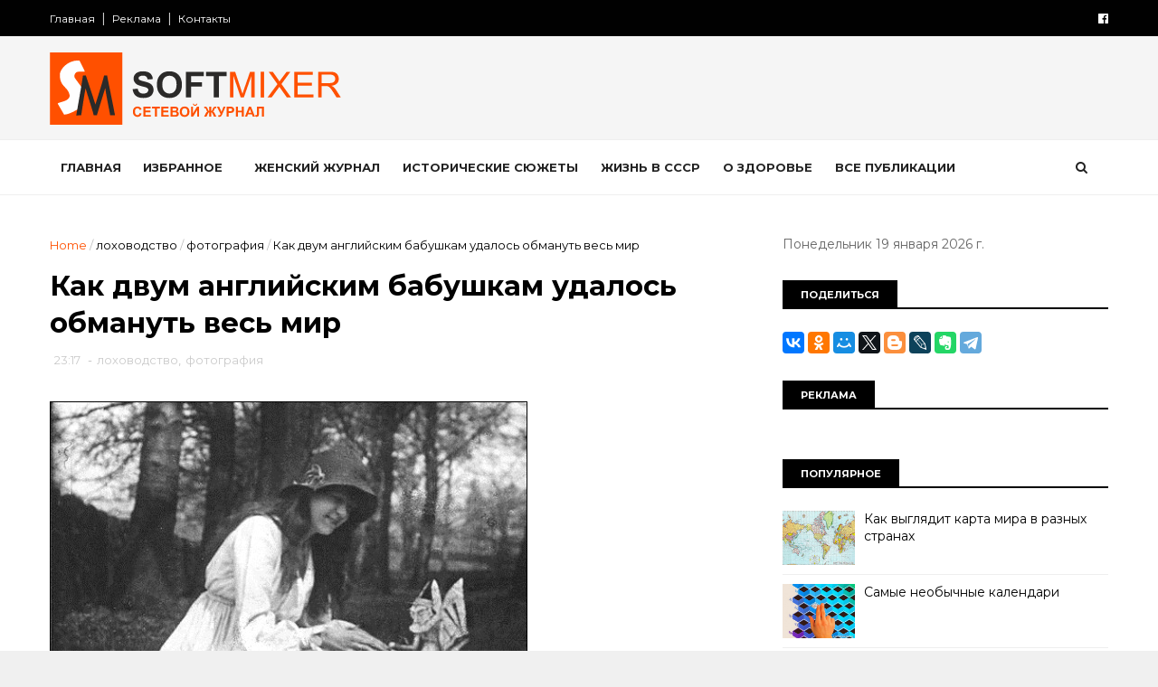

--- FILE ---
content_type: text/html; charset=UTF-8
request_url: https://www.softmixer.com/2011/07/blog-post_8912.html
body_size: 49437
content:
<!DOCTYPE html>
<html dir='ltr' xmlns='http://www.w3.org/1999/xhtml' xmlns:b='http://www.google.com/2005/gml/b' xmlns:data='http://www.google.com/2005/gml/data' xmlns:expr='http://www.google.com/2005/gml/expr'>
<head>
<link href='https://www.blogger.com/static/v1/widgets/335934321-css_bundle_v2.css' rel='stylesheet' type='text/css'/>
<!--[if IE]><script type="text/javascript" src="https://www.blogger.com/static/v1/jsbin/3382421118-ieretrofit.js"></script> <![endif]-->
<meta charset='utf-8'/>
<meta content='IE=edge' http-equiv='X-UA-Compatible'/>
<meta content='width=device-width,initial-scale=1.0,minimum-scale=1.0,maximum-scale=1.0' name='viewport'/>
<link href='//fonts.googleapis.com/css?family=Montserrat:400,700' rel='stylesheet' type='text/css'/>
<link href='//maxcdn.bootstrapcdn.com/font-awesome/4.5.0/css/font-awesome.min.css' rel='stylesheet'/>
<meta content='text/html; charset=UTF-8' http-equiv='Content-Type'/>
<meta content='blogger' name='generator'/>
<link href='https://www.softmixer.com/favicon.ico' rel='icon' type='image/x-icon'/>
<link href='https://www.softmixer.com/2011/07/blog-post_8912.html' rel='canonical'/>
<link rel="alternate" type="application/atom+xml" title="SOFTMIXER - Atom" href="https://www.softmixer.com/feeds/posts/default" />
<link rel="alternate" type="application/rss+xml" title="SOFTMIXER - RSS" href="https://www.softmixer.com/feeds/posts/default?alt=rss" />
<link rel="service.post" type="application/atom+xml" title="SOFTMIXER - Atom" href="https://www.blogger.com/feeds/4178805131267059646/posts/default" />

<link rel="alternate" type="application/atom+xml" title="SOFTMIXER - Atom" href="https://www.softmixer.com/feeds/3539100036612928006/comments/default" />
<!--Can't find substitution for tag [blog.ieCssRetrofitLinks]-->
<link href='https://blogger.googleusercontent.com/img/b/R29vZ2xl/AVvXsEipVQDUqVjoHopK8KA56_KfZxsG3YKTnFfTo26iAPkGSHJDZ2lDEN_ZlBEgUZuu7CPJo4XucSRmuXF-yeP7TB7O5Ab4Ebanu8qJk2sJm3_m1CxT8qScEof6cv9zCSlNbJnS4Lg_n0VyUcs/?imgmax=800' rel='image_src'/>
<meta content='https://www.softmixer.com/2011/07/blog-post_8912.html' property='og:url'/>
<meta content='Как двум английским бабушкам удалось обмануть весь мир' property='og:title'/>
<meta content=' История эта произошла давным-давно, когда упомянутые леди были еще девочками-подростками и толком не ведали, что творили. Просто не подозре...' property='og:description'/>
<meta content='https://blogger.googleusercontent.com/img/b/R29vZ2xl/AVvXsEipVQDUqVjoHopK8KA56_KfZxsG3YKTnFfTo26iAPkGSHJDZ2lDEN_ZlBEgUZuu7CPJo4XucSRmuXF-yeP7TB7O5Ab4Ebanu8qJk2sJm3_m1CxT8qScEof6cv9zCSlNbJnS4Lg_n0VyUcs/w1200-h630-p-k-no-nu/?imgmax=800' property='og:image'/>
<meta content='width=device-width, initial-scale=1, maximum-scale=1' name='viewport'/>
<title>
Как двум английским бабушкам удалось обмануть весь мир - SOFTMIXER
</title>
<!-- Description and Keywords (start) -->
<meta content='YOUR KEYWORDS HERE' name='keywords'/>
<!-- Description and Keywords (end) -->
<meta content='Как двум английским бабушкам удалось обмануть весь мир' property='og:title'/>
<meta content='https://www.softmixer.com/2011/07/blog-post_8912.html' property='og:url'/>
<meta content='article' property='og:type'/>
<meta content='https://blogger.googleusercontent.com/img/b/R29vZ2xl/AVvXsEipVQDUqVjoHopK8KA56_KfZxsG3YKTnFfTo26iAPkGSHJDZ2lDEN_ZlBEgUZuu7CPJo4XucSRmuXF-yeP7TB7O5Ab4Ebanu8qJk2sJm3_m1CxT8qScEof6cv9zCSlNbJnS4Lg_n0VyUcs/?imgmax=800' property='og:image'/>
<meta content='SOFTMIXER' property='og:site_name'/>
<meta content='https://www.softmixer.com/' name='twitter:domain'/>
<meta content='Как двум английским бабушкам удалось обмануть весь мир' name='twitter:title'/>
<meta content='summary_large_image' name='twitter:card'/>
<meta content='https://blogger.googleusercontent.com/img/b/R29vZ2xl/AVvXsEipVQDUqVjoHopK8KA56_KfZxsG3YKTnFfTo26iAPkGSHJDZ2lDEN_ZlBEgUZuu7CPJo4XucSRmuXF-yeP7TB7O5Ab4Ebanu8qJk2sJm3_m1CxT8qScEof6cv9zCSlNbJnS4Lg_n0VyUcs/?imgmax=800' name='twitter:image'/>
<meta content='Как двум английским бабушкам удалось обмануть весь мир' name='twitter:title'/>
<!-- Social Media meta tag need customer customization -->
<meta content='Facebook App ID here' property='fb:app_id'/>
<meta content='Facebook Admin ID here' property='fb:admins'/>
<meta content='@username' name='twitter:site'/>
<meta content='@username' name='twitter:creator'/>
<style id='page-skin-1' type='text/css'><!--
/
-----------------------------------------------
Blogger Template Style
Name:        Apusseo
Author :     https://www.apusseo.com
License:     Free Version
----------------------------------------------- */
/* Variable definitions
-----------------------
<Variable name="keycolor" description="Main Color" type="color" default="#1e87f0"/>
<Variable name="body.background" description="Background" type="background" color="#f0f0f0" default="$(color) url() repeat scroll top left"/>
<Variable name="color.theme" description="Color Theme" type="color" default="#e44332"/>
-----------------------
*/
a,abbr,acronym,address,applet,b,big,blockquote,body,caption,center,cite,code,dd,del,dfn,div,dl,dt,em,fieldset,font,form,h1,h2,h3,h4,h5,h6,html,i,iframe,img,ins,kbd,label,legend,li,object,p,pre,q,s,samp,small,span,strike,strong,sub,sup,table,tbody,td,tfoot,th,thead,tr,tt,u,ul,var{padding:0;border:0;outline:0;vertical-align:baseline;background:0 0;margin:0}
ins{text-decoration:underline}
del{text-decoration:line-through}
dl,ul{list-style-position:inside;font-weight:700;list-style:none;}
ul li{list-style:none}
caption,th{text-align:center}
img{border:none;position:relative}
.clear{clear:both}
.section,.widget,.widget ul{margin:0;padding:0}
body{background:#f0f0f0 url() repeat scroll top left;color:#010101;font-size:14px;font-family:'Montserrat',sans-serif;line-height:22px;word-wrap:break-word}
h1,h2,h3,h4,h5,h6{padding:0;margin:0}
h2{color:#010101;margin:1.5em 0 .75em}
h4 a{color:#4285f4!important}
a:link,a:hover,a:visited{color:#ff5102;text-decoration:none}
:focus{outline:0}
a img{border:0}
brc{color:#bdbdbd}
select{-webkit-appearance:none!important;-moz-appearance:none!important;appearance:none!important}
select::-ms-expand{display:none!important;}
.separator a{clear:none!important;float:none!important;margin-left:0!important;margin-right:0!important}
#navbar-iframe{display:none;height:0;visibility:hidden}
span.item-control,a.quickedit{display:none!important}
.archive .home-link,.index .home-link,.home-link{display:none!important}
*{outline:0;transition:all .3s ease;-webkit-transition:all .3s ease;-moz-transition:all .3s ease;-o-transition:all .3s ease}
#outer-wrapper{max-width:100%;margin:0 auto;background-color:#FFF}
.row{width:1170px}
#topnav{    width: 100%;
height: 40px;
background-color: #010101;
margin: 0;}
.tm-head{margin:0 auto;height:40px;line-height:40px;overflow:hidden}
.tm-menu{float:left}
#nav1 li{float:left;display:inline-block;line-height:40px;padding:0}
#nav1 li a{color:#fff;font-size:12px;font-weight:400}
#nav1 li a:hover,.tn-head #social-top ul li a:hover{color:#ff5102}
#nav1 li+li:before{content:"|";padding:0 7px;color:#ddd;font-weight:100}
.social-area{float:right}
.tm-head #social-top{position:relative;display:block;margin-right:0}
.tm-head #social-top ul{overflow:hidden}
.tm-head #social-top ul li{line-height:40px;display:block;float:left;margin-left:20px;padding:0}
.tm-head #social-top ul li a{display:block;float:left;color:#fff;text-decoration:none;font-size:13px}
.tm-head #social-top ul li a:before{display:inline-block;font-family:FontAwesome;font-style:normal;font-weight:400;-webkit-font-smoothing:antialiased;-moz-osx-font-smoothing:grayscale}
.tm-head #social-top ul li a:hover{color:#ff5102}
#social-top .facebook:before{content:"\f230"}
#social-top .twitter:before{content:"\f099"}
#social-top .gplus:before{content:"\f0d5"}
#social-top .rss:before{content:"\f09e"}
#social-top .youtube:before{content:"\f167"}
#social-top .skype:before{content:"\f17e"}
#social-top .stumbleupon:before{content:"\f1a4"}
#social-top .tumblr:before{content:"\f173"}
#social-top .vine:before{content:"\f1ca"}
#social-top .stack-overflow:before{content:"\f16c"}
#social-top .linkedin:before{content:"\f0e1"}
#social-top .dribbble:before{content:"\f17d"}
#social-top .soundcloud:before{content:"\f1be"}
#social-top .behance:before{content:"\f1b4"}
#social-top .digg:before{content:"\f1a6"}
#social-top .instagram:before{content:"\f16d"}
#social-top .pinterest:before{content:"\f0d2"}
#social-top .delicious:before{content:"\f1a5"}
#social-top .codepen:before{content:"\f1cb"}
#header-blog{height:150px;background-color:#f5f5f5;position:relative;overflow:hidden}
.header-content{margin:0 auto;overflow:hidden;height:150px}
.header-logo{    width: 271px;
height: auto;
float: left;
margin-top: 20px;}
.header-logo img{height:auto;margin:36px 0 0;max-width:100%}
.Header h1{color:#010101;margin-bottom:10px;margin-top:40px}
.header-ads{width:729px;max-width:100%;max-height:90px;float:right;margin:34px 0 0}
#header-navigation{margin:0 auto;top:0;height:60px;    border-top: 1px solid #eee;
border-bottom: 1px solid #eee;}
.row.nav-menu { margin: 0 auto;}
.nav-wrapper{background-color:#fff;width:100%;margin:0 auto;box-sizing:border-box;min-height:60px}
.header-menu li.home-child{float:left;height:60px;display:inline-block;padding:0}
.header-menu li.home-child a{height:60px;line-height:60px;font-size:13px;font-weight:700;color:#222;text-transform:uppercase;padding:12px}
#menu .widget {
display: none;
}
#menu ul li{float:left;height:60px;display:inline-block;padding:0;margin-right:1px;transition:all .3s ease-out!important;-webkit-transition:all .3s ease-out!important;-moz-transition:all .3s ease-out!important;-o-transition:all .3s ease-out!important}
#menu ul li:hover a{color:#222}
#menu ul li a{height:60px;line-height:60px;padding:12px;font-size:13px;text-transform:uppercase;font-weight:700;color:#222;transition:all .3s ease-out!important;-webkit-transition:all .3s ease-out!important;-moz-transition:all .3s ease-out!important;-o-transition:all .3s ease-out!important}
#menu ul li.hasSub a{padding-right:22px}
#menu ul li.hasSub a:after{color:#fff;margin-left:3px;margin-top:1px;position:absolute;display:inline-block;content:'\f107';font-family:FontAwesome;font-weight:400;font-size:15px;text-rendering:auto;transition:all .3s ease-out!important;-webkit-transition:all .3s ease-out!important;-moz-transition:all .3s ease-out!important;-o-transition:all .3s ease-out!important}
#menu ul li.hasSub ul li a:after{display:none!important}
#menu ul li:hover ul{left:auto;z-index:9999}
#menu ul li ul{position:absolute;left:-9999px;z-index:9999;width:170px;margin:0;padding:0}
#menu ul li ul li{background-color:#010101;float:none!important;display:block;padding:0;margin-right:0;height:auto;position:relative;}
#menu ul li ul ul {
display: none;
position: absolute;
left: 0;
top: 55px;
z-index: 100;
}
#menu ul li ul li:hover ul {
left: 100%;
top: 0;
display: block;
}
#menu ul li ul
#menu ul li ul li:hover{background-color:#212121}
#menu ul li ul#sub-menu li a{padding:10px;font-size:11px;line-height:36px;text-transform:uppercase;text-decoration:none;color:#E4E4E4!important;font-weight:700;height:auto}
#menu ul li ul#sub-menu li:hover a{color:#FFF!important}
#menu ul li,#menu ul li ul{outline:0;transition:all 0 ease!important;-webkit-transition:all 0 ease!important;-moz-transition:all 0 ease!important;-o-transition:all 0 ease!important}
.selectnav{display:none}
#selectnav1{background:#212121 url(https://blogger.googleusercontent.com/img/b/R29vZ2xl/AVvXsEj1iFTc_izG-sKc5HfAa4jNbIfdHTXwtA1zvnpTI7Y5uUxlx7yIIZQvVvjBY-V3a5L_z3mC8L6HAwA5_zygZsiyn64KLRdyJOR9tvgd5iGKLwxdKbE_lr0-xC-Or5wnArqS0TdqcNogndM3/s1600-r/menu.png) no-repeat right top;margin-top:0}
select.selectnav option:fist-child{text-transform:uppercase}
select.selectnav{color:#E4E4E4;padding:0 5px 0 10px;border:0;font:14px Montserrat, sans-serif;cursor:pointer;width:100%;height:40px;line-height:40px;border-radius:0}
.header-search{position:relative;float:right}
.header-search li{list-style:none}
.header-search a.search{-webkit-transition:all .3s ease-out 0;-moz-transition:all .3s ease-out 0;transition:all .3s ease-out 0;cursor:pointer;display:block;height:60px;text-align:center;position:relative;right:0;top:0;width:60px;border-radius:0}
.header-search a.search:hover{background-color:#ff5102}
.header-search a.search:before{color:#222;content:'\f002';font:normal normal normal 22px/1 FontAwesome;font-size:inherit;text-rendering:auto;-webkit-font-smoothing:antialiased;-moz-osx-font-smoothing:grayscale;line-height:60px}
.header-search a.active:before,.header-search a.search:hover:before{color:#FFF}
.header-search a.search.active{background-color:#ff5102;border-left:0;border-radius:0}
.header-search a.search.active form{display:block}
.header-search a.search form{display:none;position:absolute;right:60px;top:0;z-index:2}
.header-search a.search form input{box-shadow:none;height:60px;padding:0 12px;width:160px;background-color:#212121;font-family:'Montserrat', sans-serif;color:#fff;margin-top:0;border-radius:0;border:0;line-height:60px}
#header-navigation .header-search li a{cursor:pointer;-webkit-transition:all .3s ease-out 0;-moz-transition:all .3s ease-out 0;transition:all .3s ease-out 0}
#content-wrapper{margin:45px auto 5px;overflow:hidden}
#main-wrapper{float:left;margin-right:25px;overflow:hidden;width:770px;word-wrap:break-word}
.m-rec{    border-bottom: 2px solid #000;
margin-bottom: 25px;}
.m-rec h2{    font-size: 11px;
line-height: 14px;
display: inline-block;
margin: 0;
padding: 9px 20px 7px;
text-transform: uppercase;
font-weight: 600;
background: #000;
color: #fff;}
.m-rec h2 a{color:#fff;}
#ads-blog{display:none}
.home #ads-blog{display:block}
.home-ad .widget{width:728px;max-height:90px;padding:5px 0 20px;margin:0 auto}
.ads-posting .home-ad .widget{width:728px;max-height:90px;margin:0 auto;padding:20px 0 5px}
.feat-layout .feat-title h2.title{font-size:13px;font-weight:500;display:inline-block}
.feat-title{margin:0}
.feat-title h2{padding:0 0 10px;display:inline-block}
.feat-title h2 a{color:#CBCBCB;font-weight:700;line-height:normal;font-size:13px;text-transform:uppercase;display:block}
.p-date{color:#bdbdbd;font-weight:400;font-size:12px}
.p-author{color:#bdbdbd;font-weight:400;font-size:12px}
.feat .primeiro-thumb,.feat .mag-thumb,.carousel.recent-block .mag-thumb{transition:all .3s ease-out!important;-webkit-transition:all .3s ease-out!important;-moz-transition:all .3s ease-out!important;-o-transition:all .3s ease-out!important}
.feat .primeiro-thumb:hover,.feat .mag-thumb:hover{-webkit-transform:scale(1.1)important;-moz-transform:scale(1.1)!important;transform:scale(1.1)!important;transition:all .3s ease-out!important;-webkit-transition:all .3s ease-out!important;-moz-transition:all .3s ease-out!important;-o-transition:all .3s ease-out!important}
.feat .primeiro .feat-thumb{width:100%;height:395px}
.feat .primeiro-thumb{width:100%;height:395px;display:block}
.feat .primeiro{overflow:hidden}
.feat-thumb{overflow:hidden}
.feat1 ul{overflow:hidden}
.feat ul li .feat-thumb{width:100%;height:170px;margin-bottom:10px}
.feat ul li .mag-thumb{width:100%;height:170px;display:block}
.feat ul li .mag-content{display:block}
.feat .feat-headline a{font-weight:700;color:#010101;display:inline-block}
.feat ul li .mag-content .feat-headline a{font-size:16px;padding:0px 5px 6px 0;line-height:1.33;font-weight:600;letter-spacing:-0.6px}
.feat .primeiro-content .feat-headline a{font-size:22px;line-height:1.33em;letter-spacing:-0.6px}
.feat .recent-des{margin:0px 0px 10px;color:#919191;font-size:13.3px;line-height:1.65;font-weight:400}
.feat1{padding-bottom:40px}
.feat1 .primeiro{width: 60%;float:left;margin-right:3%}
.feat1 .primeiro .feat-thumb{display:block}
.feat1 .primeiro-thumb{display:block}
.feat1 .primeiro-content{float:left;display:block}
.feat1 ul li{display:block;float:left;width:37%;padding-bottom:0;margin-bottom:20px;padding-top:0;height:auto}
.feat1 ul li:nth-of-type(2){margin-bottom:0}
.feat-headline a:hover{color:#ff5102}
.p-date:before{margin-right:5px}
.p-author:before{margin-right:5px}
.p-date{margin-left:10px}
.feat1 .primeiro-content .feat-headline {padding:10px 0}
.feat-layout .widget-content,.feat-layout h2.title{display:none}
.label,.search-query{padding:0 0 6px}
.label span,.search-query span{color:#CBCBCB;font-weight:700;line-height:normal;font-size:13px;text-transform:uppercase;display:inline-block}
.post{display:block;overflow:hidden;word-wrap:break-word}
.index .post,.archive .post{padding:20px 0}
.index .post-outer:nth-of-type(1) .post{padding-top:5px}
.block-image{float:left;width:370px;height:260px;margin-right:30px}
.block-image .thumb{width:100%;height:260px;position:relative;display:block;z-index:2;overflow:hidden}
.block-image a{width:100%;height:260px;display:block;transition:all .3s ease-out!important;-webkit-transition:all .3s ease-out!important;-moz-transition:all .3s ease-out!important;-o-transition:all .3s ease-out!important}
.block-image a:hover{-webkit-transform:scale(1.1)!important;-moz-transform:scale(1.1)!important;transform:scale(1.1)!important;transition:all .3s ease-out!important;-webkit-transition:all .3s ease-out!important;-moz-transition:all .3s ease-out!important;-o-transition:all .3s ease-out!important}
.retitle h2{margin:8px 0;display:block}
.post h2 a,.post h2 a:visited,.post h2 strong{color:#010101;font-weight:700;text-decoration:none;font-size:26px;line-height:1.33em;letter-spacing:-0.6px}
.post h2 a:hover{color:#ff5102}
.post_author_date{color:#C4C4C4;font-size:13px;font-weight:400;line-height:23px;margin:0 0 25px;text-transform:uppercase}
.post_author{font-weight:600;margin-right:5px}
div.post_author_date a{text-decoration:none}
.resumo{    margin-bottom: 10px;
color: #919191;
font-size: 14px;
line-height: 1.65;}
.resumo span{display:block;margin-bottom:8px}
.widget iframe,.widget img{max-width:100%}
.index .post-footer,.archive .post-footer{display:none!important}
.index .post h2,.archive .post h2{margin:10px 0 10px;padding:0}
.item .post,.static_page .post{padding:0 0 25px}
.date-header{color:#bdbdbd;display:block;overflow:hidden;font-size:12px;font-weight:400;line-height:1.3em;margin:0!important;padding:0}
.date-header a{color:#bdbdbd}
#meta-post .fa-calendar-o{margin-left:8px}
.post-meta{color:#bdbdbd;display:block;font-size:13px;font-weight:400;line-height:21px;margin:0;padding:0}
.hreview{display:none!important}
.postags{position:absolute;top:5px}
.postags a{padding:5px;display:inline-block;background:#FFC000;margin:0;color:#fff}
.postags a:nth-child(2){background-color:#444}
.postags a{display:none}
.postags a:first-child,.postags a:nth-child(2){display:inline-block}
.postags a:hover{background:#aaa}
.breadcrumbs .fa-angle-right:before{margin:0 5px}
.breadcrumbs{margin:0;font-size:13px}
.breadcrumbs span a.bhome{color:#ff5102}
.breadcrumbs span,.breadcrumbs span a{color:#010101}
.breadcrumbs span a:hover{color:#ff5102}
.item article{margin-top:20px}
.item .post-head,.static_page .post-head{margin:15px 0 5px;position:relative}
.item .post-title,.static_page .post-title{color:#010101;display:inline-block;padding-bottom:5px;font-size:31px;line-height:1.33;font-weight:700;position:relative}
.item .post-body,.static_page .post-body{width:100%;color:#5E5E5E;font-size:15px;line-height:1.5em;overflow:hidden}
.item .post-outer{padding:0}
.item .post-body img{max-width:100%}
.post-meta a,.post-meta i{color:#CBCBCB}
.post-timestamp{margin-left:5px}
.label-head{margin-left:5px}
.label-head a{padding-left:2px}
.label-head a:hover{color:#ff5102}
.main .widget{margin:0}
.main .Blog{border-bottom-width:0}
#ads-post10{display:none}
.ads-post .widget{width:728px;max-height:90px;margin:0 auto 25px}
.share-box{    margin: 20px 0 25px;
border-bottom: 1px solid #EEE;
position: relative;
padding-bottom: 10px;}
.share-title{color:#010101;display:inline-block;padding-bottom:10px;font-size:13px;font-weight:700;position:relative;top:5px;text-transform:uppercase}
.share-art{float:right;padding:0;padding-top:0;font-size:13px;font-weight:400;text-transform:capitalize}
.share-art a{color:#fff;padding:3px 8px;margin-left:4px;display:inline-block;margin-right:0}
.share-art a:hover{color:#fff}
.share-art .fac-art{background:#3b5998}
.share-art .fac-art:hover{background:rgba(49,77,145,0.7)}
.share-art .twi-art{background:#00acee}
.share-art .twi-art:hover{background:rgba(7,190,237,0.7)}
.share-art .goo-art{background:#db4a39}
.share-art .goo-art:hover{background:rgba(221,75,56,0.7)}
.share-art .pin-art{background:#CA2127}
.share-art .pin-art:hover{background:rgba(202,33,39,0.7)}
.share-art .lin-art{background:#0077B5}
.share-art .lin-art:hover{background:rgba(0,119,181,0.7)}
.share-art .wat-art{background:#25d266;display:none;}
.share-art .wat-art:hover{background:rgba(37, 210, 102, 0.73)}
@media only screen and (max-width: 768px) {
.share-art .wat-art{display:inline-block;}
}
#related-posts{margin-bottom:10px}
.related li{width:30.835%;display:inline-block;height:auto;min-height:184px;float:left;margin-right:24px;overflow:hidden;position:relative}
.related-thumb{width:100%;height:160px;overflow:hidden}
.related li .related-img{width:100%;height:160px;display:block;transition:all .3s ease-out!important;-webkit-transition:all .3s ease-out!important;-moz-transition:all .3s ease-out!important;-o-transition:all .3s ease-out!important}
.related li .related-img:hover{-webkit-transform:scale(1.1)!important;-moz-transform:scale(1.1)!important;transform:scale(1.1)!important;transition:all .3s ease-out!important;-webkit-transition:all .3s ease-out!important;-moz-transition:all .3s ease-out!important;-o-transition:all .3s ease-out!important}
.related-title a{font-size:14px;line-height:1.33em;padding:10px 5px 10px 0;font-weight:400;color:#010101;display:block}
.related-title a:hover{color:#ff5102}
.related li:nth-of-type(3),.related li:nth-of-type(6),.related li:nth-of-type(9){margin-right:0}
.static_page .post-meta,.static_page .old_new{display:none}
.error_page #main-wrapper{width:100%!important;margin:0!important}
#errr{margin:60px auto;text-align:center;padding:0;line-height:4em}
.error_page a.homepage{padding:10px 20px;color:#fff;background-color:#010101;border-radius:2px}
.error_page a.homepage:hover{background-color:#ff5102}
#errr .error{font-size:20px;text-align:center;font-weight:700}
#errr .nerrr{font-size:150px;text-align:center;color:#ff5102;font-weight:700}
#errr .nerrr span.fa{font-size:135px;margin:0 10px;color:#010101;font-weight:700}
#errr .fa-frown-o:before{content:&quot}
.error_page .sidebar-wrapper,.error_page .old_new{display:none}
@media only screen and (max-width: 768px) {
#errr{margin:50px auto 50px}
#errr p{line-height:2.5em}
}
@media only screen and (max-width: 359px) {
#errr .nerrr{font-size:100px}
#errr .nerrr span.fa {font-size:75px}
}
@media only screen and (max-width: 319px) {
#errr .nerrr{font-size:80px}
#errr span.fa.fa-frown-o{font-size:65px}
#errr p{line-height:2.5em}
}
.firstcharacter{float:left;color:#ff5102;font-size:75px;line-height:60px;padding-top:4px;padding-right:8px;padding-left:3px}
.post-body h1,.post-body h2,.post-body h3,.post-body h4,.post-body h5,.post-body h6{margin-bottom:15px;color:#010101}
blockquote{font-style:italic;color:#999;border-left:5px solid #ff5102;margin-left:0;padding:10px 15px}
blockquote:before{content:'\f10d';display:inline-block;font-family:FontAwesome;font-style:normal;font-weight:400;line-height:1;-webkit-font-smoothing:antialiased;-moz-osx-font-smoothing:grayscale;margin-right:10px;color:#999}
blockquote:after{content:'\f10e';display:inline-block;font-family:FontAwesome;font-style:normal;font-weight:400;line-height:1;-webkit-font-smoothing:antialiased;-moz-osx-font-smoothing:grayscale;margin-left:10px;color:#999}
.widget .post-body ul,.widget .post-body ol{line-height:1.5;font-weight:400}
.widget .post-body li{margin:5px 0;padding:0;line-height:1.5}
.post-body ul li:before{content:"\f105";margin-right:5px;font-family:fontawesome}
.blogger-tab{display:block}
.comments{clear:both;margin-top:0;margin-bottom:0;color:#010101}
.comments h4{font-size:13px;text-transform:capitalize;font-weight:400;padding:10px 0;margin:0;border-bottom:1px solid #eee}
.comments .comments-content{padding:10px 0}
.comments .comments-content .comment{margin-bottom:0;padding-bottom:8px}
.comments .comments-content .comment:first-child{padding-top:0}
.cmm-tabs .content-tab{background-color:transparent;padding:0}
.cmm-tabs-header{background:#010101;height:32px;margin-bottom:0px;position:relative}
.cmm-tabs-header h3 {display:inline-block;margin:0;color:#E4E4E4;font-weight:700;text-transform:uppercase;font-size:13px;height:32px;line-height:32px;padding-left:10px}
.cmm-tabs-header h3 h9{display:none}
.simplyTab .cmm-tabs-header .wrap-tab{float:right}
.cmm-tabs-header .wrap-tab a{height:auto;line-height:32px;padding:0px 10px;font-size:14px;display:inline-block}
.cmm-tabs-header .wrap-tab li{float:left;width:auto}
.facebook-tab,.fb_iframe_widget_fluid span,.fb_iframe_widget iframe{width:100%!important}
.comments .item-control{position:static}
.comments .avatar-image-container{float:left}
.comments .avatar-image-container,.comments .avatar-image-container img{height:35px;max-height:35px;width:35px;max-width:35px;border-radius:2px}
.comments .comment-block{padding:10px;box-shadow:none;border:1px solid #eee;border-radius:2px}
.comments .comment-block,.comments .comments-content .comment-replies{margin-left:47px;margin-top:0}
.comments .comments-content .inline-thread{padding:0}
.comments .comments-content .comment-header{font-size:14px;border-bottom:1px solid #eee;padding:0 0 3px}
.comments .comments-content .user{font-style:normal;font-weight:400}
.comments .comments-content .icon.blog-author{font-weight:400}
.comments .comments-content .comment-content{text-align:justify;font-size:14px;line-height:1.4em}
.comments .comment .comment-actions a{margin-right:5px;padding:2px 5px;color:#010101;font-weight:400;background-color:#f0f0f0;font-size:10px;letter-spacing:1px}
.comments .comment .comment-actions a:hover{color:#ff5102;text-decoration:none}
.comments .comments-content .datetime{margin-left:0;float:right;font-size:11px}
.comments .comments-content .comment-header a{color:inherit}
.comments .comments-content .comment-header a:hover{color:#ff5102}
.comments .comments-content .icon.blog-author:before{content:"\f007";font-size:12px;font-family:FontAwesome}
.comments .thread-toggle{margin-bottom:4px}
.comments .comments-content .comment-thread{margin:4px 0}
.comments .continue a{padding:0;padding-top:10px;padding-left:47px;font-weight:500}
.comments .comments-content .loadmore.loaded{margin:0;padding:0}
.comments .comment-replybox-thread{margin:0}
iframe.blogger-iframe-colorize,iframe.blogger-comment-from-post{height:243px!important}
.cmm-tabs.simplyTab .content-tab{background-color:transparent;padding:0;margin-top:0}
.cmm-tabs.simplyTab .wrap-tab li a{text-transform:uppercase;color:#E4E4E4;font-weight:400;background-color:#171717;height:32px;font-size:10px;letter-spacing:1px}
.cmm-tabs.simplyTab .wrap-tab li a.activeTab{background-color:#ff5102;color:#fff}
.posts-title h2 a:before{margin-right:10px}
.cmm-tabs.simplyTab .wrap-tab{float:right}
.cmm-tabs.simplyTab .wrap-tab li{padding:0;line-height: 0;margin-left:0}
.wrap-tab{list-style:none}
.content-tab{transition:all 0 ease;-webkit-transition:all 0 ease;-moz-transition:all 0 ease;-o-transition:all 0 ease}
#blog-pager{clear:both;text-align:center;margin:0}
.index .blog-pager,.index #blog-pager{display:block}
.index .blog-pager,.index #blog-pager,.archive .blog-pager,.archive #blog-pager{padding:10px 0 25px;text-align:left}
#blog-pager-newer-link a,#blog-pager-older-link a{display:block;float:left;margin-right:6px;padding:0 13px;border:1px solid #010101;text-transform:uppercase;line-height:32px;font-weight:700;color:#010101}
#blog-pager-newer-link a:hover,#blog-pager-older-link a:hover{background-color:#010101;color:#fff!important}
.showpageNum a,.showpage a,.showpagePoint{display:block;float:left;margin-right:6px;padding:0 12px;border:1px solid #010101;text-transform:uppercase;line-height:32px;font-weight:700;color:#010101}
.showpageNum a:hover,.showpage a:hover{background-color:#010101;color:#fff!important}
.showpageNum a i,.showpage a i{transition:all .0s ease;-webkit-transition:all .0s ease;-moz-transition:all .0s ease;-o-transition:all .0s ease}
.showpagePoint{background-color:#010101;color:#FFF}
.showpageOf{display:none!important}
.feed-links{clear:both;display:none;line-height:2.5em}
.sidebar-wrapper{float:right;overflow:hidden;width:360px;padding-top:0;padding-bottom:20px;word-wrap:break-word;color:#666;line-height:1.5em}
.sidebar-wrapper .widget{padding:0;background:#FFF;margin-bottom:30px;overflow:hidden}
.sidebar h2{    font-size: 11px;
line-height: 14px;
display: inline-block;
margin: 0;
padding: 9px 20px 7px;
text-transform: uppercase;
font-weight: 600;
background: #000;
color: #fff;}
.widget-title {
border-bottom: 2px solid #000;
margin-bottom: 25px;
}
.sidebar-link-block {
height: 32px;
padding: 12px 19px 0px 65px;
border: 1px solid #e7e7e7;
position: relative;
margin-bottom: 8px;
padding-bottom: 0px;
}
.sidebar-link-block .sb-btn, .sidebar-link-block .sb-btn:hover {
position: absolute;
top: -1px;
left: -1px;
width: 48px;
height: 33px;
color: #fff;
font-size: 12px;
text-align: center;
padding-top: 13px;
}
.sb-facebook {
background: #315c9a;
}
.sb-twitter {
background: #00aef0;
}
.sb-instagram {
background: #9a673e;
}
.sb-youtube {
background: #cc181e;
}
.sidebar-link-block a, .sidebar-link-block a:hover {
color: #000;
font-size: 9px;
line-height: 19px;
}
.sidebar-link-block a:last-child {
float: right;
}
.post-outer {
margin-top: 20px;
border-top: 1px solid #ddd;
padding-top: 20px;
}
.post-outer:first-child {
border: none;
margin-top: 0px;    padding-top: 0px;
}
.sidebar ul{list-style:none}
.sidebar li{margin:0;padding-bottom:.25em;padding-right:0;padding-top:0}
.sidebar .widget-content{margin:0}
.list-label-widget-content li{display:block;padding:8px 0;border-bottom:1px solid #f3f3f3;position:relative}
.list-label-widget-content li a:before{content:'\203a';position:absolute;left:0px;top:2px;font-size:22px;color:#010101}
.list-label-widget-content li a{color:#010101;font-size:12px;padding-left: 20px;font-weight:400;text-transform:uppercase}
.list-label-widget-content li a:hover{color:#ff5102}
.list-label-widget-content li span:last-child{color:#dbdbdb;font-size:12px;font-weight:700;position:absolute;top:9px;right:0}
.cloud-label-widget-content{margin-top:10px}
.cloud-label-widget-content span a{font-size:13px;color:#999;background-color:#f4f4f4;padding:7px 14px;float:left;position:relative;display:inline-block;margin:0 5px 5px 0;text-transform:capitalize}
.cloud-label-widget-content span a:hover{color:#fff;background-color:#ff5102}
.cloud-label-widget-content span span{font-size:13px;color:#757575;background-color:#f9f9f9;padding:7px 14px;float:left;position:relative;display:inline-block;margin:0 5px 5px 0;text-transform:capitalize;-webkit-border-radius:3px;-moz-border-radius:3px;border-radius:3px}
.label-size-1,.label-size-2{opacity:100}
.FollowByEmail td{width:100%;float:left}
.FollowByEmail .follow-by-email-inner .follow-by-email-submit{margin-left:0;width:100%;border-radius:0;height:30px;font-size:11px;    font-family:inherit;color:#fff;background-color:#ff5102;text-transform:uppercase;letter-spacing:1px}
.FollowByEmail .follow-by-email-inner .follow-by-email-submit:hover{background-color:#333;color:#FFF}
.FollowByEmail .follow-by-email-inner .follow-by-email-address{padding-left:10px;height:35px;border:1px solid #EEE;margin-bottom:5px;font:normal normal 13px Montserrat, sans-serif;font-size:12px;box-sizing:border-box}
.FollowByEmail .follow-by-email-inner .follow-by-email-address:focus{border:1px solid #EEE}
.FollowByEmail .widget-content:before{content:"Enter your email address to subscribe to this blog and receive notifications of new posts by email.";font-size:12px;color:#666;line-height:1.4em;margin-bottom:5px;display:block}
.flickr_widget .flickr_badge_image{float:left;margin-bottom:5px;margin-right:10px;overflow:hidden;display:inline-block}
.flickr_widget .flickr_badge_image:nth-of-type(4),.flickr_widget .flickr_badge_image:nth-of-type(8),.flickr_widget .flickr_badge_image:nth-of-type(12){margin-right:0}
.flickr_widget .flickr_badge_image img{max-width:67px;height:auto}
.flickr_widget .flickr_badge_image img:hover{opacity:.5}
#ArchiveList select{border:1px solid #EEE;border-radius:2px;padding:8px;width:100%;cursor:pointer;font:normal normal 13px Montserrat, sans-serif}
.PopularPosts .item-thumbnail{margin:0 10px 0 0 !important;width:80px;height:60px;float:left;overflow:hidden}
.PopularPosts ul li img{padding:0;width:80px;height:60px;transition:all .3s ease-out!important;-webkit-transition:all .3s ease-out!important;-moz-transition:all .3s ease-out!important;-o-transition:all .3s ease-out!important}
.PopularPosts ul li img:hover{-webkit-transform:scale(1.1)!important;-moz-transform:scale(1.1)!important;transform:scale(1.1)!important;transition:all .3s ease-out!important;-webkit-transition:all .3s ease-out!important;-moz-transition:all .3s ease-out!important;-o-transition:all .3s ease-out!important}
.PopularPosts .widget-content ul li{overflow:hidden;border-top:1px solid #EEE;padding:10px 0}
.sidebar .PopularPosts .widget-content ul li:first-child,.sidebar .roma-widget li:first-child{padding-top:0;border-top:0}
.PopularPosts ul li a{color:#010101;font-weight:400;font-size:14px;line-height:1.4em}
.PopularPosts ul li a:hover{color:#ff5102}
.PopularPosts .item-title{margin:0;padding:0}
.PopularPosts .item-title .popular_span{color:#C4C4C4;font-size:13px;font-style:normal;line-height:21px;margin-top:3px}
.sidebar .roma-widget li{overflow:hidden;border-top:1px solid #eee;padding:10px 0}
.roma-widget .wid-thumb{width:146px;height:95px;float:left;margin-right:10px;overflow:hidden}
.roma-widget .mag-thumb{display:block;width:146px;height:95px;transition:all .3s ease-out!important;-webkit-transition:all .3s ease-out!important;-moz-transition:all .3s ease-out!important;-o-transition:all .3s ease-out!important}
.roma-widget .mag-thumb:hover{-webkit-transform:scale(1.1)!important;-moz-transform:scale(1.1)!important;transform:scale(1.1)!important;transition:all .3s ease-out!important;-webkit-transition:all .3s ease-out!important;-moz-transition:all .3s ease-out!important;-o-transition:all .3s ease-out!important}
.roma-widget .wrp-titulo{font:normal normal 15px;margin:0 0 5px;overflow:hidden}
.roma-widget .wrp-titulo a{color:#010101;font-weight:400;font-size:14px;line-height:1.4em}
.roma-widget .wrp-titulo a:hover{color:#ff5102}
.post-nav li{padding:0;display:inline-block;width:50%}
.post-nav li strong{display:block;padding:0 0 5px;font-weight:700;letter-spacing:1px;text-transform:uppercase;font-size:13px}
.post-nav li strong i{transition:all .0s ease;-webkit-transition:all .0s ease;-moz-transition:all .0s ease;-o-transition:all .0s ease}
ul.post-nav{background-color:#FFF;border-bottom:1px solid #EEE;border-top:1px solid #EEE;display:block;width:100%;overflow:hidden}
.post-nav li a{color:#010101;line-height:1.33;display:block;padding:15px 0;transition:all .0s ease;-webkit-transition:all .0s ease;-moz-transition:all .0s ease;-o-transition:all .0s ease}
.post-nav li:hover a{color:#ff5102}
ul.post-nav span{font-weight:400}
.post-nav .previous{float:left;min-height:80px;border-right:1px solid #EEE;box-sizing:border-box;padding-right:10px}
.post-nav .next{text-align:right}
h2{margin:0}
#footer-wrapper{background-color:#010101}
#footer{display:block;overflow:hidden;width:100%;    background: #f5f5f5;}
.footer-sections{overflow:hidden;margin:0 auto;padding:45px 0 25px}
.sect-left{display:inline-block;float:left;width:31.655%;margin-right:25px}
.sect-left:nth-child(3){margin-right:0}
.sect-left .widget-title{position: relative;
margin-bottom: 20px;
border-bottom: 2px solid #171717;}
.sect-left h2{    margin-bottom: 5px;
letter-spacing: 1px;
font-size: 11px;
line-height: 14px;
display: inline-block;
margin: 0;
padding: 9px 20px 7px;
text-transform: uppercase;
font-weight: 600;
background: #1c1c1c;color:#fff}
.sect-left h2 a{color:#E4E4E4}
.sect-left .PopularPosts ul li a{color:#E4E4E4}
.sect-left .PopularPosts .widget-content ul li{border-top:1px solid #171717}
.sect-left .PopularPosts .widget-content ul li:first-child{padding-top:0;border-top:0}
.footer-column .roma-widget li{overflow:hidden;border-bottom:1px solid #eee;padding:10px 0}
.sect-left .roma-widget .wrp-titulo a{color:#000}
.sect-left .roma-widget li{overflow:hidden;border-top:1px solid #171717;padding:10px 0}
.sect-left .PopularPosts .widget-content ul li:first-child,.sect-left .roma-widget li:first-child{padding-top:0;border-top:0}
.sect-left .roma-widget .wrp-titulo a:hover,.sect-left .PopularPosts ul li a:hover{color:#ff5102}
.footer-wrapper{background-color:rgba(0,0,0,0.24);color:#E4E4E4;display:block;padding:15px 0 13px;width:100%;border-top:1px solid #171717;overflow:hidden}
.footer-wrapper .footer-sec{margin:0 auto}
.footer-wrapper .copyright{font-size:12px}
.footer-wrapper .copyright a{color:#fff}
.footer-wrapper .copyright a:hover{color:#ff5102}
.footer-wrapper #social-footer{float:right;position:relative;display:block;margin-right:-12px}
.footer-wrapper #social-footer ul{overflow:hidden}
.footer-wrapper #social-footer ul li{display:block;float:left;margin-right:10px;margin-left:10px}
.footer-wrapper #social-footer ul li a{display:block;float:left;text-decoration:none;color:#E4E4E4}
.footer-wrapper #social-footer ul li a:hover{color:#ff5102}
.footer-wrapper #social-footer ul li a:before{display:inline-block;font-family:FontAwesome;font-style:normal;font-weight:400;-webkit-font-smoothing:antialiased;-moz-osx-font-smoothing:grayscale}
.footer-wrapper a:active,.footer-wrapper #social-footer ul li a:active{color:#ff5102}
#social-footer .facebook:before{content:"\f230"}
#social-footer .twitter:before{content:"\f099"}
#social-footer .gplus:before{content:"\f0d5"}
#social-footer .rss:before{content:"\f09e"}
#social-footer .youtube:before{content:"\f167"}
#social-footer .skype:before{content:"\f17e"}
#social-footer .stumbleupon:before{content:"\f1a4"}
#social-footer .tumblr:before{content:"\f173"}
#social-footer .vine:before{content:"\f1ca"}
#social-footer .stack-overflow:before{content:"\f16c"}
#social-footer .linkedin:before{content:"\f0e1"}
#social-footer .dribbble:before{content:"\f17d"}
#social-footer .soundcloud:before{content:"\f1be"}
#social-footer .behance:before{content:"\f1b4"}
#social-footer .digg:before{content:"\f1a6"}
#social-footer .instagram:before{content:"\f16d"}
#social-footer .pinterest:before{content:"\f0d2"}
#social-footer .delicious:before{content:"\f1a5"}
#social-footer .codepen:before{content:"\f1cb"}
.sect-left .FollowByEmail .widget-content:before{color:#ddd;margin-top:5px}
.sect-left .FollowByEmail .follow-by-email-inner .follow-by-email-submit{background-color:rgba(255,255,255,0.1);}
.sect-left .FollowByEmail .follow-by-email-inner .follow-by-email-submit:hover{background-color:#ff5102}
.sect-left .widget:nth-of-type(2) .widget-title {margin-top:10px}
.sect-left #ArchiveList select{border:1px solid rgba(255,255,255,0.1);background:rgba(255,255,255,0.1);color:#ddd}
.sect-left #ArchiveList select option{color:#010101}
.sect-left .cloud-label-widget-content span a{    color: #fff;
background-color: #232323;}
.sect-left .cloud-label-widget-content span a:hover{color:#fff;background-color:#ff5102}
#back-to-top{background-color:#010101;color:#fff;padding:7px 10px;border-radius:3px;font-size:16px;line-height:1;text-align:center;transition:all .0s ease;-webkit-transition:all .0s ease;-moz-transition:all .0s ease;-o-transition:all .0s ease}
#back-to-top:hover{background-color:#ff5102;transition:all .3s ease;-webkit-transition:all .3s ease;-moz-transition:all .3s ease;-o-transition:all .3s ease}
.back-to-top{position:fixed!important;position:absolute;bottom:70px;right:50px;z-index:9999}
.header-logo {
margin-top: 18px;
}
.header-ads {
margin: 14px 0 0;
}
#header-blog {
height: 114px;
}
--></style>
<style>
/*-------Typography and ShortCodes-------*/
.firstcharacter{float:left;color:#27ae60;font-size:75px;line-height:60px;padding-top:4px;padding-right:8px;padding-left:3px}.post-body h1,.post-body h2,.post-body h3,.post-body h4,.post-body h5,.post-body h6{margin-bottom:15px;color:#2c3e50}blockquote{font-style:italic;color:#888;border-left:5px solid #27ae60;margin-left:0;padding:10px 15px}blockquote:before{content:'\f10d';display:inline-block;font-family:FontAwesome;font-style:normal;font-weight:400;line-height:1;-webkit-font-smoothing:antialiased;-moz-osx-font-smoothing:grayscale;margin-right:10px;color:#888}blockquote:after{content:'\f10e';display:inline-block;font-family:FontAwesome;font-style:normal;font-weight:400;line-height:1;-webkit-font-smoothing:antialiased;-moz-osx-font-smoothing:grayscale;margin-left:10px;color:#888}.button{background-color:#2c3e50;float:left;padding:5px 12px;margin:5px;color:#fff;text-align:center;border:0;cursor:pointer;border-radius:3px;display:block;text-decoration:none;font-weight:400;transition:all .3s ease-out !important;-webkit-transition:all .3s ease-out !important}a.button{color:#fff}.button:hover{background-color:#27ae60;color:#fff}.button.small{font-size:12px;padding:5px 12px}.button.medium{font-size:16px;padding:6px 15px}.button.large{font-size:18px;padding:8px 18px}.small-button{width:100%;overflow:hidden;clear:both}.medium-button{width:100%;overflow:hidden;clear:both}.large-button{width:100%;overflow:hidden;clear:both}.demo:before{content:"\f06e";margin-right:5px;display:inline-block;font-family:FontAwesome;font-style:normal;font-weight:400;line-height:normal;-webkit-font-smoothing:antialiased;-moz-osx-font-smoothing:grayscale}.download:before{content:"\f019";margin-right:5px;display:inline-block;font-family:FontAwesome;font-style:normal;font-weight:400;line-height:normal;-webkit-font-smoothing:antialiased;-moz-osx-font-smoothing:grayscale}.buy:before{content:"\f09d";margin-right:5px;display:inline-block;font-family:FontAwesome;font-style:normal;font-weight:400;line-height:normal;-webkit-font-smoothing:antialiased;-moz-osx-font-smoothing:grayscale}.visit:before{content:"\f14c";margin-right:5px;display:inline-block;font-family:FontAwesome;font-style:normal;font-weight:400;line-height:normal;-webkit-font-smoothing:antialiased;-moz-osx-font-smoothing:grayscale}.widget .post-body ul,.widget .post-body ol{line-height:1.5;font-weight:400}.widget .post-body li{margin:5px 0;padding:0;line-height:1.5}.post-body ul li:before{content:"\f105";margin-right:5px;font-family:fontawesome}pre{font-family:Monaco, "Andale Mono", "Courier New", Courier, monospace;background-color:#2c3e50;background-image:-webkit-linear-gradient(rgba(0, 0, 0, 0.05) 50%, transparent 50%, transparent);background-image:-moz-linear-gradient(rgba(0, 0, 0, 0.05) 50%, transparent 50%, transparent);background-image:-ms-linear-gradient(rgba(0, 0, 0, 0.05) 50%, transparent 50%, transparent);background-image:-o-linear-gradient(rgba(0, 0, 0, 0.05) 50%, transparent 50%, transparent);background-image:linear-gradient(rgba(0, 0, 0, 0.05) 50%, transparent 50%, transparent);-webkit-background-size:100% 50px;-moz-background-size:100% 50px;background-size:100% 50px;line-height:25px;color:#f1f1f1;position:relative;padding:0 7px;margin:15px 0 10px;overflow:hidden;word-wrap:normal;white-space:pre;position:relative}pre:before{content:'Code';display:block;background:#F7F7F7;margin-left:-7px;margin-right:-7px;color:#2c3e50;padding-left:7px;font-weight:400;font-size:14px}pre code,pre .line-number{display:block}pre .line-number a{color:#27ae60;opacity:0.6}pre .line-number span{display:block;float:left;clear:both;width:20px;text-align:center;margin-left:-7px;margin-right:7px}pre .line-number span:nth-child(odd){background-color:rgba(0, 0, 0, 0.11)}pre .line-number span:nth-child(even){background-color:rgba(255, 255, 255, 0.05)}pre .cl{display:block;clear:both}#contact{background-color:#fff;margin:30px 0 !important}#contact .contact-form-widget{max-width:100% !important}#contact .contact-form-name,#contact .contact-form-email,#contact .contact-form-email-message{background-color:#FFF;border:1px solid #eee;border-radius:3px;padding:10px;margin-bottom:10px !important;max-width:100% !important}#contact .contact-form-name{width:47.7%;height:50px}#contact .contact-form-email{width:49.7%;height:50px}#contact .contact-form-email-message{height:150px}#contact .contact-form-button-submit{max-width:100%;width:100%;z-index:0;margin:4px 0 0;padding:10px !important;text-align:center;cursor:pointer;background:#27ae60;border:0;height:auto;-webkit-border-radius:2px;-moz-border-radius:2px;-ms-border-radius:2px;-o-border-radius:2px;border-radius:2px;text-transform:uppercase;-webkit-transition:all .2s ease-out;-moz-transition:all .2s ease-out;-o-transition:all .2s ease-out;-ms-transition:all .2s ease-out;transition:all .2s ease-out;color:#FFF}#contact .contact-form-button-submit:hover{background:#2c3e50}#contact .contact-form-email:focus,#contact .contact-form-name:focus,#contact .contact-form-email-message:focus{box-shadow:none !important}.alert-message{position:relative;display:block;background-color:#FAFAFA;padding:20px;margin:20px 0;-webkit-border-radius:2px;-moz-border-radius:2px;border-radius:2px;color:#2f3239;border:1px solid}.alert-message p{margin:0 !important;padding:0;line-height:22px;font-size:13px;color:#2f3239}.alert-message span{font-size:14px !important}.alert-message i{font-size:16px;line-height:20px}.alert-message.success{background-color:#f1f9f7;border-color:#e0f1e9;color:#1d9d74}.alert-message.success a,.alert-message.success span{color:#1d9d74}.alert-message.alert{background-color:#DAEFFF;border-color:#8ED2FF;color:#378FFF}.alert-message.alert a,.alert-message.alert span{color:#378FFF}.alert-message.warning{background-color:#fcf8e3;border-color:#faebcc;color:#8a6d3b}.alert-message.warning a,.alert-message.warning span{color:#8a6d3b}.alert-message.error{background-color:#FFD7D2;border-color:#FF9494;color:#F55D5D}.alert-message.error a,.alert-message.error span{color:#F55D5D}.fa-check-circle:before{content:"\f058"}.fa-info-circle:before{content:"\f05a"}.fa-exclamation-triangle:before{content:"\f071"}.fa-exclamation-circle:before{content:"\f06a"}.post-table table{border-collapse:collapse;width:100%}.post-table th{background-color:#eee;font-weight:bold}.post-table th,.post-table td{border:0.125em solid #333;line-height:1.5;padding:0.75em;text-align:left}@media (max-width: 30em){.post-table thead tr{position:absolute;top:-9999em;left:-9999em}.post-table tr{border:0.125em solid #333;border-bottom:0}.post-table tr + tr{margin-top:1.5em}.post-table tr,.post-table td{display:block}.post-table td{border:none;border-bottom:0.125em solid #333;padding-left:50%}.post-table td:before{content:attr(data-label);display:inline-block;font-weight:bold;line-height:1.5;margin-left:-100%;width:100%}}@media (max-width: 20em){.post-table td{padding-left:0.75em}.post-table td:before{display:block;margin-bottom:0.75em;margin-left:0}}
.FollowByEmail {
    clear: both;
}
.widget .post-body ol {
    padding: 0 0 0 15px;
}
.post-body ul li {
    list-style: none;
}
</style>
<style id='template-skin-1' type='text/css'><!--
/*------Layout (No Edit)----------*/
body#layout #outer-wrapper{padding:0;width:800px}
#layout .row {width: 800px;}
body#layout .section h4{color:#333!important}
body#layout .theme-opt{display:block!important}
body#layout #option{overflow:hidden}
body#layout #option h4{font-size:16px;padding:4px 0 7px}
body#layout #option .widget{float:left;width:50%}
body#layout #option .widget.locked-widget .widget-content{background-color:#333!important;border-color:#333!important;color:#fff!important}
body#layout #option .widget.locked-widget .widget-content a.editlink{color:#fff!important;border:1px solid;border-radius:2px;padding:2px 5px}
body#layout #topnav,body#layout .tm-head{height:auto}
body#layout .tm-menu{margin:0;width:70%}
body#layout #menu .widget {
display: block;
}
body#layout #option .widget.locked-widget .widget-content div.layout-widget-description {
color: #dfdfdf;}
body#layout .social-area{margin:0;width:30%}
body#layout .header-content,body#layout #header-blog{height:160px}
body#layout .header-logo{float:left;width:30%;margin:0;padding:0}
body#layout .header-ads{width:70%;margin:0}
body#layout .header-menu li.home-child{display:none}
body#layout .header-search,body#layout .m-rec{display:none}
body#layout .header-menu{float:left;width:100%;margin:4px 0 0;padding:0}
body#layout #content-wrapper{margin:0 auto}
body#layout .feat-layout .widget-content,body#layout .feat-layout h2.title,body#layout #ads-blog{display:block}
body#layout #main-wrapper{float:left;width:70%;margin:0;padding:0}
body#layout #ads-post10{display:block}
body#layout .sidebar-wrapper{float:right;width:30%;margin:0;padding:0}
body#layout #footer-wrapper{overflow:hidden}
body#layout .sect-left{width:28%;float:left}
body#layout #social-footer{width:30%;float:right}
body#layout #unwanted{display:none!important}
/*------Layout (end)----------*/
--></style>
<style type='text/css'>
/*----Responsive Design----*/
@media only screen and (max-width: 1099px) {
.row{width:1000px}
#main-wrapper{    width: 590px;
    margin-right: 10px;}
.ads-post .widget,.home-ad .widget{max-width:100%}
.sect-left{width:31.55%}
.related li{width:30.55%;}
.back-to-top{display:none}
}

/*----Portrait----*/
@media only screen and (max-width: 979px) {
.row{width:740px;padding:0 20px;box-sizing:border-box}
#header-blog,.header-content{height:auto}
.header-logo{width:auto;float:none;margin: 13px auto 10px;text-align: center;}
.header-logo img{margin: 34px auto 0;}
.header-ads{float:none;margin:0 auto 20px}
#main-wrapper{width:100%;margin-right:0}
.sidebar-wrapper{float:none;width:100%}
.item .sidebar-wrapper{padding-top:10px}
.footer-sections{padding:15px 20px 10px}
.sect-left{width:100%;margin-right:0;margin-bottom:20px}
.sect-left:last-child{margin-bottom:0}
.flickr_widget .flickr_badge_image:nth-of-type(4),.flickr_widget .flickr_badge_image:nth-of-type(8),.flickr_widget .flickr_badge_image:nth-of-type(12){margin-right:10px}
}

/*----Portrait 800----*/
@media only screen and (max-width: 800px) {
.block-image{width:247px;height:158px}
.block-image .thumb,.block-image a{height:158px}  
}

/*----Landscape----*/
@media only screen and (max-width: 767px) {
.row{width:100%;}
.header-menu{width:50%;overflow:hidden;    padding-top: 10px;}
.nav-wrapper{padding-left:0}
#nav1,#nav,.header-menu li.home-child{display:none}
.tm-menu{width:35%}
#selectnav2{background:#010101 url(https://blogger.googleusercontent.com/img/b/R29vZ2xl/AVvXsEjJpNm11RoZUrylV5iQYAsg6A7hcPTNs5Dv8nYg7NP_-oX4CmDiNJ2lYeIKOPyKeNGjhIkdamyCBzSuSfOxrSG8Km0kkJxNY4KIRZMTeoN1Hc2o77aSn55wyKCweTb-Oumdwho4OJSqfAsy/s1600-r/menu2.png) no-repeat right top;height:22px;line-height:22px;padding:2px 5px;font-size:12px;box-sizing:border-box;margin-top:4px}
.selectnav{display:block}
}

/*----Landscape 640----*/
@media only screen and (max-width: 640px) {
.resp_del4,.resp_del5{display:none}
.related li{width:47%}
.related li:nth-of-type(3),.related li:nth-of-type(9){margin-right:24px}
.related li:nth-of-type(2),.related li:nth-of-type(4),.related li:nth-of-type(6),.related li:nth-of-type(8){margin-right:0}
}

/*----Mobile Portrait----*/
@media only screen and (max-width: 579px) {
.feat1 .primeiro {width:100%;margin-right:0}
.feat .primeiro-content .feat-headline a{font-size:24px}
.feat .primeiro .feat-thumb,.feat .primeiro-thumb{height:270px}
.feat1 ul li{width:48%;margin-top:20px;margin-bottom:0}
.feat1 ul li:nth-of-type(1){margin-right:4%}
.retitle{clear: both;display: block}
.block-image .thumb, .block-image, .block-image a {width: 100%;height: 230px;margin-right: 0; margin-bottom: 15px;float:left}
}

/*----Mobile Portrait 479----*/
@media only screen and (max-width: 479px) {
#selectnav1{width:99%;}
.tm-menu{width:25%}
.header-menu{width:75%}
.feat .primeiro-content .feat-headline a,.post h2 a,.post h2 a:visited,.post h2 strong{font-size:22px}
.feat .primeiro .feat-thumb,.feat .primeiro-thumb,.block-image .thumb,.block-image,.block-image a{height:180px}
.feat1 ul li{width:100%}
.feat1 ul li:nth-of-type(1){margin-right:0}
.item .post-title,.static_page .post-title{font-size:24px}
.resp_del,.resp_del2,.resp_del3{display:none}
.share-art .fac-art{padding:3px 10px}
.related li{width:100%;margin-right:0;min-height:auto}
.related-thumb{height:130px}
.related li .related-img{height:100%}
.cmm-tabs-header h3 h8,.comments .comments-content .datetime{display:none}
.cmm-tabs-header h3 h9{display:inline-block}
.cmm-tabs.simplyTab .wrap-tab li a{letter-spacing:0px}
.cmm-tabs-header .wrap-tab a{padding:0px 7px}
.footer-wrapper #social-footer{margin-right:0;width:100%;text-align:center}
.footer-wrapper #social-footer ul li {display:inline-block;float:none}
.footer-wrapper .copyright{text-align:center;float:left;width:100%;margin-top:5px}
}

/*----Mobile Portrait 340----*/
@media only screen and (max-width: 340px) {
.row {padding:0 10px} 
.footer-sections{padding:15px 10px 10px}
.flickr_widget .flickr_badge_image:nth-of-type(4),.flickr_widget .flickr_badge_image:nth-of-type(8),.flickr_widget .flickr_badge_image:nth-of-type(12){margin-right:0}
}

/*----Mobile Portrait MINI 240----*/
@media only screen and (max-width: 319px) {
.tm-menu{width:100%}
.social-area{display:none}
.header-logo{float:none;text-align:center;margin:0 auto;min-width:inherit}
.header-logo img{margin:15px auto 0px}
.header-ads{margin:10px auto 10px}
.header-menu{width:100%}
.nav-wrapper{padding-left:0px;padding-right:0px}
#selectnav1{background:#010101 url(https://blogger.googleusercontent.com/img/b/R29vZ2xl/AVvXsEj1iFTc_izG-sKc5HfAa4jNbIfdHTXwtA1zvnpTI7Y5uUxlx7yIIZQvVvjBY-V3a5L_z3mC8L6HAwA5_zygZsiyn64KLRdyJOR9tvgd5iGKLwxdKbE_lr0-xC-Or5wnArqS0TdqcNogndM3/s1600-r/menu.png) no-repeat right top;width:100%}
.header-search,.showpageOf{display:none}
.block-image .thumb, .block-image, .block-image a{height:140px}
.feat .primeiro-content .feat-headline a,.post h2 a,.post h2 a:visited,.post h2 strong {font-size:17px}
.index .post h2,.archive .post h2{margin:0}
.index .date-header{display:none}
.item .post-head,.static_page .post-head {margin:0px 0 5px}
.item .post-title,.static_page .post-title {font-size:18px}
.cmm-tabs-header{overflow:hidden}
.cmm-tabs.simplyTab .wrap-tab{float:left;width:100%;overflow:hidden;}
.cmm-tabs-header .wrap-tab li a{letter-spacing:0px;width:100%;box-sizing:border-box;padding:0}
.cmm-tabs-header .wrap-tab li{float:left;text-align:center;display:inline-block;box-sizing:border-box;width:33.33%}
.breadcrumbs,.share-art a:nth-of-type(4),.share-art a:nth-of-type(5),.cmm-tabs-header h3,.sidebar-wrapper,#footer{display:none}
.footer-wrapper #social-footer ul li a{margin-right:5px;margin-left:5px}
}
</style>
<script src='https://ajax.googleapis.com/ajax/libs/jquery/1.11.0/jquery.min.js' type='text/javascript'></script>
<script type='text/javascript'>
//<![CDATA[
$(document).ready(function() {
    var dimension = 150;
    $('#PopularPosts1,#PopularPosts2,#PopularPosts3').find('img').each(function(n, image) {
        var image = $(image);
        image.attr({
            src: image.attr('src').replace(/s72-c/, 's' + dimension)
        })
    })
});


//]]>
</script>
<script type='text/javascript'> 
//<![CDATA[
var text_month = [, "Jan", "Feb", "Mar", "Apr", "May", "Jun", "Jul", "Aug", "Sept", "Oct", "Nov", "Dec"];
var no_image_url = "https://blogger.googleusercontent.com/img/b/R29vZ2xl/AVvXsEjKGbzEnc9FKAcrztQgA0FX3LSA6-b5BNxZ0uctKvtFPZ6YQbvJXUBqKaNgE1RhxGCYvWUoGGStjYCC7sN9mEt-ccpIif5wVhxPcWdDZLF1Z-Nfto4W65DhAXJb0uBS6EeD-KhHafaMaS0Q/s1600-r/nothumb.jpg";
var feat1_number = 3;
var related_number = 3;

// Plugin: Sticky jQuery ~ BY: http://stickyjs.com
(function(e){var t={topSpacing:0,bottomSpacing:0,className:"is-sticky",wrapperClassName:"sticky-wrapper",center:false,getWidthFrom:"",responsiveWidth:false},n=e(window),r=e(document),i=[],s=n.height(),o=function(){var t=n.scrollTop(),o=r.height(),u=o-s,a=t>u?u-t:0;for(var f=0;f<i.length;f++){var l=i[f],c=l.stickyWrapper.offset().top,h=c-l.topSpacing-a;if(t<=h){if(l.currentTop!==null){l.stickyElement.css("width","").css("position","").css("top","");l.stickyElement.trigger("sticky-end",[l]).parent().removeClass(l.className);l.currentTop=null}}else{var p=o-l.stickyElement.outerHeight()-l.topSpacing-l.bottomSpacing-t-a;if(p<0){p=p+l.topSpacing}else{p=l.topSpacing}if(l.currentTop!=p){l.stickyElement.css("width",l.stickyElement.width()).css("position","fixed").css("top",p);if(typeof l.getWidthFrom!=="undefined"){l.stickyElement.css("width",e(l.getWidthFrom).width())}l.stickyElement.trigger("sticky-start",[l]).parent().addClass(l.className);l.currentTop=p}}}},u=function(){s=n.height();for(var t=0;t<i.length;t++){var r=i[t];if(typeof r.getWidthFrom!=="undefined"&&r.responsiveWidth===true){r.stickyElement.css("width",e(r.getWidthFrom).width())}}},a={init:function(n){var r=e.extend({},t,n);return this.each(function(){var n=e(this);var s=n.attr("id");var o=s?s+"-"+t.wrapperClassName:t.wrapperClassName;var u=e("<div></div>").attr("id",s+"-sticky-wrapper").addClass(r.wrapperClassName);n.wrapAll(u);if(r.center){n.parent().css({width:n.outerWidth(),marginLeft:"auto",marginRight:"auto"})}if(n.css("float")=="right"){n.css({"float":"none"}).parent().css({"float":"right"})}var a=n.parent();a.css("height",n.outerHeight());i.push({topSpacing:r.topSpacing,bottomSpacing:r.bottomSpacing,stickyElement:n,currentTop:null,stickyWrapper:a,className:r.className,getWidthFrom:r.getWidthFrom,responsiveWidth:r.responsiveWidth})})},update:o,unstick:function(t){return this.each(function(){var t=e(this);var n=-1;for(var r=0;r<i.length;r++){if(i[r].stickyElement.get(0)==t.get(0)){n=r}}if(n!=-1){i.splice(n,1);t.unwrap();t.removeAttr("style")}})}};if(window.addEventListener){window.addEventListener("scroll",o,false);window.addEventListener("resize",u,false)}else if(window.attachEvent){window.attachEvent("onscroll",o);window.attachEvent("onresize",u)}e.fn.sticky=function(t){if(a[t]){return a[t].apply(this,Array.prototype.slice.call(arguments,1))}else if(typeof t==="object"||!t){return a.init.apply(this,arguments)}else{e.error("Method "+t+" does not exist on jQuery.sticky")}};e.fn.unstick=function(t){if(a[t]){return a[t].apply(this,Array.prototype.slice.call(arguments,1))}else if(typeof t==="object"||!t){return a.unstick.apply(this,arguments)}else{e.error("Method "+t+" does not exist on jQuery.sticky")}};e(function(){setTimeout(o,0)})})(jQuery);
//]]>
</script>
<!-- Global site tag (gtag.js) - Google Analytics -->
<script async='async' src='https://www.googletagmanager.com/gtag/js?id=UA-20529193-3'></script>
<script>
  window.dataLayer = window.dataLayer || [];
  function gtag(){dataLayer.push(arguments);}
  gtag('js', new Date());

  gtag('config', 'UA-20529193-3');
</script>
<script type='text/javascript'>//<![CDATA[   
  (function(a){a.fn.lazyload=function(b){var c={threshold:0,failurelimit:0,event:"scroll",effect:"show",container:window};if(b){a.extend(c,b)}var d=this;if("scroll"==c.event){a(c.container).bind("scroll",function(b){var e=0;d.each(function(){if(a.abovethetop(this,c)||a.leftofbegin(this,c)){}else if(!a.belowthefold(this,c)&&!a.rightoffold(this,c)){a(this).trigger("appear")}else{if(e++>c.failurelimit){return false}}});var f=a.grep(d,function(a){return!a.loaded});d=a(f)})}this.each(function(){var b=this;if(undefined==a(b).attr("original")){a(b).attr("original",a(b).attr("src"))}if("scroll"!=c.event||undefined==a(b).attr("src")||c.placeholder==a(b).attr("src")||a.abovethetop(b,c)||a.leftofbegin(b,c)||a.belowthefold(b,c)||a.rightoffold(b,c)){if(c.placeholder){a(b).attr("src",c.placeholder)}else{a(b).removeAttr("src")}b.loaded=false}else{b.loaded=true}a(b).one("appear",function(){if(!this.loaded){a("<img />").bind("load",function(){a(b).hide().attr("src",a(b).attr("original"))[c.effect](c.effectspeed);b.loaded=true}).attr("src",a(b).attr("original"))}});if("scroll"!=c.event){a(b).bind(c.event,function(c){if(!b.loaded){a(b).trigger("appear")}})}});a(c.container).trigger(c.event);return this};a.belowthefold=function(b,c){if(c.container===undefined||c.container===window){var d=a(window).height()+a(window).scrollTop()}else{var d=a(c.container).offset().top+a(c.container).height()}return d<=a(b).offset().top-c.threshold};a.rightoffold=function(b,c){if(c.container===undefined||c.container===window){var d=a(window).width()+a(window).scrollLeft()}else{var d=a(c.container).offset().left+a(c.container).width()}return d<=a(b).offset().left-c.threshold};a.abovethetop=function(b,c){if(c.container===undefined||c.container===window){var d=a(window).scrollTop()}else{var d=a(c.container).offset().top}return d>=a(b).offset().top+c.threshold+a(b).height()};a.leftofbegin=function(b,c){if(c.container===undefined||c.container===window){var d=a(window).scrollLeft()}else{var d=a(c.container).offset().left}return d>=a(b).offset().left+c.threshold+a(b).width()};a.extend(a.expr[":"],{"below-the-fold":"$.belowthefold(a, {threshold : 0, container: window})","above-the-fold":"!$.belowthefold(a, {threshold : 0, container: window})","right-of-fold":"$.rightoffold(a, {threshold : 0, container: window})","left-of-fold":"!$.rightoffold(a, {threshold : 0, container: window})"})})(jQuery);$(function(){$("img").lazyload({placeholder:"http://i22.servimg.com/u/f22/15/42/72/40/grey10.gif",effect:"fadeIn",threshold:"-50"})})//]]></script>
<!-- Yandex.Metrika counter -->
<script type='text/javascript'>
   (function(m,e,t,r,i,k,a){m[i]=m[i]||function(){(m[i].a=m[i].a||[]).push(arguments)};
   m[i].l=1*new Date();k=e.createElement(t),a=e.getElementsByTagName(t)[0],k.async=1,k.src=r,a.parentNode.insertBefore(k,a)})
   (window, document, "script", "https://mc.yandex.ru/metrika/tag.js", "ym");

   ym(3054001, "init", {
        clickmap:true,
        trackLinks:true,
        accurateTrackBounce:true,
        webvisor:true
   });
</script>
<noscript><img alt='' src='https://mc.yandex.ru/watch/3054001' style='position:absolute; left:-9999px;'/></noscript>
<!-- /Yandex.Metrika counter -->
<link href='https://www.blogger.com/dyn-css/authorization.css?targetBlogID=4178805131267059646&amp;zx=1f970d2b-046d-4339-847f-c7b482a4031e' media='none' onload='if(media!=&#39;all&#39;)media=&#39;all&#39;' rel='stylesheet'/><noscript><link href='https://www.blogger.com/dyn-css/authorization.css?targetBlogID=4178805131267059646&amp;zx=1f970d2b-046d-4339-847f-c7b482a4031e' rel='stylesheet'/></noscript>
<meta name='google-adsense-platform-account' content='ca-host-pub-1556223355139109'/>
<meta name='google-adsense-platform-domain' content='blogspot.com'/>

<!-- data-ad-client=ca-pub-9236335810468063 -->

</head>
<body class='item'>
<div class='theme-opt' style='display:none'>
<div class='option section' id='option' name='Theme Option'><div class='widget HTML' data-version='1' id='HTML103'>

<script type='text/javascript'> 
          //<![CDATA[
          var recentposts_number = 5;
          //]]>
         </script>
         
</div><div class='widget HTML' data-version='1' id='HTML104'>

<script type='text/javascript'> 
          //<![CDATA[
          var randomposts_number = 5;
          //]]>
         </script>
         
</div><div class='widget HTML' data-version='1' id='HTML105'>

         <script type='text/javascript'>
          var postperpage=10;
         </script>
         
</div><div class='widget HTML' data-version='1' id='HTML106'>
<script type='text/javascript'>
//<![CDATA[
$(window).bind("load",function(){$('.Label a,.postags a,.m-rec h2 a,.breadcrumbs span a,.label-head a,.feat-title h2 a').each(function(){var labelPage=$(this).attr('href');$(this).attr('href',labelPage+'?&max-results=7')})});
 //]]>
</script>
</div></div>
</div>

<div id="pages-wrap" class="item">

<div id='outer-wrapper'>
<div id='topnav'>
<div class='tm-head row'>
<div class='tm-menu'>
<div class='menu1 section' id='menu1' name='Top Navigation'><div class='widget LinkList' data-version='1' id='LinkList210'>
<div class='widget-content'>
<ul id='nav1'>
<li><a href='https://www.softmixer.com'>Главная</a></li>
<li><a href='https://www.softmixer.com/2012/07/softmixercom.html'>Реклама</a></li>
<li><a href='mailto: admin@softmixer.com'>Контакты</a></li>
</ul>
</div>
</div></div>
</div>
<!-- Top Social -->
<div class='social-area'>
<div class='social-top section' id='social-top' name='Social Top'><div class='widget LinkList' data-version='1' id='LinkList50'>
<div class='widget-content'>
<ul>
<li><a class='facebook' href='https://www.facebook.com/softmixer/' title='facebook'></a></li>
</ul>
</div>
</div></div>
</div>
</div>
</div>
<div id='header-blog'>
<div class='header-content row'>
<div class='header-logo'>
<div class='section' id='logo_blog' name='Logo'><div class='widget Header' data-version='1' id='Header1'>
<div id='header-inner'>
<a href='https://www.softmixer.com/' style='display: block'>
<svg height='80px' style='shape-rendering:geometricPrecision; text-rendering:geometricPrecision; image-rendering:optimizeQuality; fill-rule:evenodd; clip-rule:evenodd' version='1.1' viewBox='0 0 2211100 550100' width='322px' xml:space='preserve' xmlns='http://www.w3.org/2000/svg' xmlns:xlink='http://www.w3.org/1999/xlink'>
<defs>
<style type='text/css'>
   <![CDATA[
    .fil2 {fill:#FEFEFE}
    .fil1 {fill:#FF5000}
    .fil4 {fill:#2B2A29;fill-rule:nonzero}
    .fil3 {fill:#2B2A29;fill-rule:nonzero}
    .fil0 {fill:#FF5000;fill-rule:nonzero}
   ]]>
  </style>
</defs>
<g id='Layer_x0020_1'>
<metadata id='CorelCorpID_0Corel-Layer'></metadata>
<path class='fil0' d='M681700 460900l14800 4500c-2300,8400 -6100,14600 -11400,18700 -5300,4000 -12000,6000 -20100,6000 -10100,0 -18400,-3400 -24900,-10300 -6500,-6900 -9800,-16300 -9800,-28300 0,-12600 3300,-22500 9800,-29500 6600,-7000 15100,-10500 25800,-10500 9300,0 16800,2800 22600,8300 3500,3200 6100,7900 7800,14000l-15200 3600c-900,-3900 -2700,-7000 -5600,-9300 -2800,-2300 -6300,-3400 -10400,-3400 -5600,0 -10200,2000 -13700,6100 -3500,4000 -5300,10500 -5300,19600 0,9600 1800,16400 5200,20500 3500,4000 8000,6100 13500,6100 4100,0 7600,-1300 10500,-3900 3000,-2600 5100,-6700 6400,-12200z'></path>
<polygon class='fil0' id='1' points='709700,488900 709700,412900 765900,412900 765900,425800 725100,425800 725100,442600 763000,442600 763000,455400 725100,455400 725100,476000 767400,476000 767400,488900 '></polygon>
<polygon class='fil0' id='2' points='797500,488900 797500,425800 775000,425800 775000,412900 835300,412900 835300,425800 812900,425800 812900,488900 '></polygon>
<polygon class='fil0' id='3' points='845200,488900 845200,412900 901400,412900 901400,425800 860600,425800 860600,442600 898600,442600 898600,455400 860600,455400 860600,476000 902900,476000 902900,488900 '></polygon>
<path class='fil0' d='M916000 412900l30300 0c6100,0 10500,300 13500,800 2900,500 5600,1500 7900,3100 2300,1600 4300,3700 5800,6300 1600,2700 2400,5600 2400,8900 0,3500 -1000,6800 -2900,9700 -1900,3000 -4500,5200 -7800,6700 4700,1400 8200,3700 10700,6900 2500,3300 3700,7100 3700,11500 0,3500 -800,6800 -2400,10100 -1600,3300 -3800,5900 -6600,7800 -2800,2000 -6200,3200 -10300,3600 -2500,300 -8700,500 -18500,600l-25800 0 0 -76000zm15300 12600l0 17500 10100 0c5900,0 9600,0 11100,-200 2600,-300 4700,-1200 6200,-2700 1500,-1500 2200,-3500 2200,-5900 0,-2400 -600,-4300 -1900,-5700 -1300,-1500 -3200,-2400 -5800,-2700 -1500,-200 -5900,-300 -13100,-300l-8800 0zm0 30200l0 20300 14200 0c5600,0 9100,-100 10600,-400 2200,-500 4100,-1500 5500,-3100 1500,-1600 2200,-3700 2200,-6400 0,-2300 -600,-4300 -1700,-5900 -1100,-1600 -2700,-2700 -4800,-3400 -2000,-800 -6600,-1100 -13600,-1100l-12400 0z' id='4'></path>
<path class='fil0' d='M986700 451300c0,-7700 1200,-14200 3500,-19500 1700,-3800 4100,-7300 7100,-10400 3000,-3100 6200,-5400 9800,-6900 4700,-2000 10200,-3000 16400,-3000 11200,0 20100,3500 26900,10500 6700,6900 10000,16600 10000,29000 0,12300 -3300,21900 -10000,28800 -6600,7000 -15600,10400 -26700,10400 -11300,0 -20300,-3400 -27000,-10300 -6600,-6900 -10000,-16400 -10000,-28600zm15800 -500c0,8600 2000,15200 6000,19600 4000,4500 9000,6700 15200,6700 6100,0 11100,-2200 15100,-6600 3900,-4400 5800,-11100 5800,-19900 0,-8700 -1900,-15200 -5700,-19500 -3800,-4300 -8900,-6400 -15200,-6400 -6400,0 -11500,2200 -15300,6500 -3900,4300 -5900,10900 -5900,19600z' id='5'></path>
<path class='fil0' d='M1072600 412900l14300 0 0 50600 30800 -50600 15300 0 0 76000 -14300 0 0 -49800 -30800 49800 -15300 0 0 -76000zm39300 -21900l7100 0c-400,4600 -2100,8300 -5000,11000 -2900,2700 -6600,4000 -11200,4000 -4600,0 -8300,-1300 -11200,-4000 -2900,-2700 -4500,-6400 -4900,-11000l7100 0c200,2400 1100,4300 2600,5500 1400,1300 3600,1900 6400,1900 2800,0 5000,-600 6500,-1900 1500,-1200 2300,-3100 2600,-5500z' id='6'></path>
<path class='fil0' d='M1225700 412900l0 32400c2600,-200 4500,-1200 5800,-2900 1400,-1700 3200,-5500 5500,-11600 3000,-7900 6100,-13000 9300,-15100 3200,-2200 8400,-3300 15700,-3300 300,0 1100,0 2200,0l0 11300 -2200 0c-3100,0 -5400,400 -6800,1200 -1500,700 -2700,1900 -3600,3500 -800,1600 -2200,4900 -3900,9800 -1000,2600 -2000,4800 -3100,6600 -1100,1800 -3000,3400 -5800,5000 3500,1000 6300,2900 8500,5900 2200,2900 4700,7000 7300,12400l10400 20800 -18000 0 -9200 -19600c-100,-300 -400,-800 -900,-1600 -300,-500 -900,-1700 -1800,-3600 -2000,-3600 -3500,-5900 -4800,-6900 -1200,-1000 -2700,-1500 -4600,-1500l0 33200 -14900 0 0 -33200c-1800,0 -3300,400 -4600,1400 -1200,1000 -2800,3300 -4700,7000 -1100,2100 -1700,3300 -1900,3600 -300,500 -600,1000 -900,1600l-9100 19600 -18100 0 10400 -20800c2500,-5200 5000,-9300 7200,-12300 2300,-3000 5200,-5000 8600,-6000 -2700,-1600 -4600,-3200 -5700,-5000 -1100,-1700 -2200,-3900 -3100,-6600 -1700,-4800 -3100,-8100 -3900,-9700 -900,-1600 -2100,-2800 -3600,-3600 -1400,-800 -3800,-1200 -7200,-1200 -400,0 -1000,0 -1900,0l0 -11300c1100,0 1900,0 2200,0 7400,0 12700,1100 15900,3300 3100,2200 6100,7300 9100,15100 2400,6100 4200,10000 5500,11600 1300,1700 3200,2700 5800,2900l0 -32400 14900 0z' id='7'></path>
<path class='fil0' d='M1268800 412900l17300 0 17700 39300 15100 -39300 16000 0 -25700 57700c-2800,6300 -5600,11000 -8500,14300 -2900,3300 -6700,4900 -11300,4900 -4500,0 -8000,-300 -10600,-900l0 -11400c2200,200 4200,200 5900,200 3600,0 6100,-600 7600,-1900 1600,-1300 3100,-4100 4400,-8400l-27900 -54500z' id='8'></path>
<path class='fil0' d='M1342600 488900l0 -76000 24600 0c9300,0 15400,400 18200,1200 4300,1100 8000,3600 10900,7400 2900,3800 4400,8700 4400,14800 0,4700 -800,8600 -2500,11700 -1700,3200 -3900,5700 -6500,7500 -2600,1800 -5200,3000 -7900,3600 -3700,800 -8900,1100 -15900,1100l-9900 0 0 28700 -15400 0zm15400 -63100l0 21600 8300 0c6100,0 10100,-400 12100,-1200 2000,-800 3600,-2000 4800,-3800 1100,-1700 1700,-3600 1700,-5900 0,-2800 -800,-5000 -2400,-6800 -1600,-1800 -3700,-3000 -6200,-3400 -1800,-400 -5500,-500 -11000,-500l-7300 0z' id='9'></path>
<polygon class='fil0' id='10' points='1413300,488900 1413300,412900 1428700,412900 1428700,442800 1458600,442800 1458600,412900 1474000,412900 1474000,488900 1458600,488900 1458600,455700 1428700,455700 1428700,488900 '></polygon>
<path class='fil0' d='M1558300 488900l-16500 0 -6600 -17300 -30400 0 -6400 17300 -16200 0 29500 -76000 16200 0 30400 76000zm-28100 -30200l-10500 -28100 -10300 28100 20800 0z' id='11'></path>
<path class='fil0' d='M1573300 412900l53200 0 0 76000 -15400 0 0 -63100 -22800 0 0 32400c0,9300 -300,15700 -1000,19400 -600,3700 -2100,6600 -4500,8600 -2400,2100 -6100,3100 -11200,3100 -1900,0 -5100,-200 -9800,-500l0 -11900 3400 0c3200,0 5400,-400 6500,-1300 1100,-800 1600,-3000 1600,-6300l0 -13100 0 -43300z' id='12'></path>
<rect class='fil1' height='550100' width='550100'></rect>
<path class='fil2' d='M224200 61300c12300,26500 28400,56100 40700,82600 -1100,200 -1600,1800 -2800,2000 -18300,2400 -33200,-2400 -51600,1800 -22500,2800 -31700,34600 -19600,49200l53400 73200 -33100 163700c-30900,14300 -61900,36100 -103600,39500 -16200,-27900 -32400,-55800 -48700,-83800 5500,-13200 88300,-13900 91100,-60900 -10700,-68700 -74600,-64500 -74600,-155500 -3300,-43800 60100,-116100 148800,-111800z'></path>
<path class='fil3' d='M494300 477400l-36900 900c-3900,-28800 -35700,-179900 -36100,-204600l-2100 0c-21400,71300 -42800,136900 -62600,204600l-25000 0c5100,0 -53400,-175400 -59500,-202400l-2100 0c-13100,66300 -21200,133400 -32800,202400l-37100 800c6800,-43200 40600,-229900 50800,-304000l21500 0c0,0 68800,204400 72900,221300 13200,-42800 59800,-187900 66200,-221300l22700 0c8000,43000 39700,196000 60100,302300z'></path>
<path class='fil4' d='M628300 279400l38500 -3800c2400,12900 7000,22300 14100,28400 7000,6100 16600,9100 28600,9100 12600,0 22200,-2700 28700,-8100 6400,-5400 9600,-11700 9600,-18900 0,-4600 -1400,-8500 -4000,-11800 -2700,-3300 -7500,-6100 -14200,-8500 -4600,-1600 -15100,-4400 -31500,-8500 -21100,-5300 -36000,-11800 -44500,-19500 -12000,-10800 -18000,-24000 -18000,-39500 0,-10000 2900,-19400 8500,-28100 5600,-8700 13700,-15300 24400,-19900 10600,-4600 23400,-6800 38400,-6800 24500,0 43000,5400 55300,16300 12400,10900 18900,25400 19500,43600l-39600 1300c-1700,-10100 -5300,-17300 -10800,-21800 -5600,-4400 -13900,-6600 -24900,-6600 -11400,0 -20300,2400 -26800,7100 -4100,3100 -6200,7100 -6200,12200 0,4700 2000,8600 5900,11900 5000,4300 17000,8600 36200,13200 19200,4500 33400,9300 42600,14100 9200,4900 16400,11500 21600,19900 5200,8500 7800,18800 7800,31200 0,11200 -3100,21800 -9400,31600 -6200,9800 -15000,17100 -26400,21800 -11400,4800 -25600,7200 -42600,7200 -24800,0 -43800,-5700 -57100,-17200 -13300,-11400 -21100,-28000 -23700,-49900z'></path>
<path class='fil4' d='M812900 246100c0,-19900 3000,-36700 9000,-50300 4400,-10000 10600,-19000 18300,-26900 7700,-7900 16100,-13800 25300,-17700 12200,-5200 26300,-7700 42200,-7700 28900,0 52000,8900 69400,26900 17300,17900 26000,42900 26000,74800 0,31700 -8600,56500 -25800,74400 -17200,17900 -40200,26900 -69000,26900 -29200,0 -52400,-8900 -69600,-26800 -17100,-17700 -25800,-42300 -25800,-73600zm40800 -1300c0,22200 5200,39100 15400,50500 10300,11500 23300,17200 39100,17200 15800,0 28800,-5700 38900,-17000 10200,-11400 15200,-28500 15200,-51200 0,-22500 -4900,-39300 -14800,-50300 -9800,-11100 -22900,-16600 -39300,-16600 -16300,0 -29500,5600 -39500,16800 -10000,11200 -15000,28000 -15000,50600z' id='1'></path>
<polygon class='fil4' id='2' points='1034000,342900 1034000,147000 1168600,147000 1168600,180100 1073600,180100 1073600,226600 1155700,226600 1155700,259700 1073600,259700 1073600,342900 '></polygon>
<polygon class='fil4' id='3' points='1245100,342900 1245100,180100 1187100,180100 1187100,147000 1342500,147000 1342500,180100 1284800,180100 1284800,342900 '></polygon>
<path class='fil0' d='M1368800 342900l0 -195900 38800 0 46300 138700c4300,12900 7400,22500 9400,29000 2200,-7100 5700,-17600 10500,-31400l47100 -136300 34700 0 0 195900 -24900 0 0 -163900 -57200 163900 -23300 0 -56500 -166900 0 166900 -24900 0z' id='4'></path>
<polygon class='fil0' id='5' points='1601600,342900 1601600,147000 1627600,147000 1627600,342900 '></polygon>
<path class='fil0' d='M1653300 342900l75700 -101600 -66600 -94300 30800 0 35700 50100c7500,10400 12600,18400 15600,23900 4400,-6900 9600,-14200 15600,-21900l39100 -52100 28400 0 -68000 93100 73200 102800 -31800 0 -49400 -69900c-2900,-3900 -5600,-7900 -8100,-11800 -4300,6600 -7400,11200 -9400,13800l-49600 67900 -31200 0z' id='6'></path>
<polygon class='fil0' id='7' points='1856300,342900 1856300,147000 1997700,147000 1997700,170000 1882300,170000 1882300,230200 1990300,230200 1990300,253200 1882300,253200 1882300,319900 2002400,319900 2002400,342900 '></polygon>
<path class='fil0' d='M2038800 342900l0 -195900 86800 0c17400,0 30700,1800 39800,5300 9100,3500 16300,9700 21700,18600 5500,8900 8200,18700 8200,29500 0,13900 -4600,25600 -13500,35200 -9000,9500 -22900,15500 -41700,18100 6900,3300 12100,6600 15700,9800 7500,6900 14700,15600 21400,26100l33900 53300 -32400 0 -25900 -40800c-7500,-11800 -13800,-20800 -18700,-27000 -4900,-6200 -9300,-10600 -13100,-13100 -3900,-2500 -7800,-4200 -11800,-5200 -3000,-600 -7700,-900 -14400,-900l-30100 0 0 87000 -25900 0zm25900 -109400l55700 0c11800,0 21000,-1300 27700,-3700 6700,-2400 11700,-6400 15100,-11800 3500,-5400 5200,-11200 5200,-17500 0,-9300 -3300,-17000 -10000,-22900 -6700,-6000 -17300,-9000 -31700,-9000l-62000 0 0 64900z' id='8'></path>
</g>
</svg>
</a>
</div>
</div>
</div>
</div>
<div class='header-ads'>
<div class='no-items section' id='ads-content' name='Ads 728x90'>
</div>
</div>
</div>
</div>
<nav id='header-navigation'>
<div class='nav-wrapper'>
<div class='row nav-menu'>
<div class='header-search'>
<li>
<a class='search'>
<form action='/search/max-results=7' method='get'>
<input id='s' name='q' placeholder='Слово + ЭНТЕР...' type='text'/>
</form>
</a>
</li>
</div>
<div class='header-menu'>
<li class='home-child'><a href='https://www.softmixer.com/'>Главная</a></li>
<div class='menu section' id='menu' name='Main Menu'><div class='widget LinkList' data-version='1' id='LinkList110'>
<div class='widget-content'>
<ul id='nav' itemscope='' itemtype='http://schema.org/SiteNavigationElement'>
<li itemprop='name'><a href='#' itemprop='url'>Избранное</a></li>
<li itemprop='name'><a href='https://www.softmixer.com/2012/08/woman.html' itemprop='url'>_Для женщин</a></li>
<li itemprop='name'><a href='http://www.softmixer.com/2012/08/woman.html#%D0%9A%D1%80%D0%B0%D1%81%D0%BE%D1%82%D0%B0' itemprop='url'>__Красота</a></li>
<li itemprop='name'><a href='http://www.softmixer.com/2012/08/woman.html#%D0%94%D0%B8%D0%B5%D1%82%D0%B0' itemprop='url'>__Диета</a></li>
<li itemprop='name'><a href='http://www.softmixer.com/2012/08/woman.html#%D0%9A%D0%BE%D1%81%D0%BC%D0%B5%D1%82%D0%B8%D0%BA%D0%B0' itemprop='url'>__Косметика</a></li>
<li itemprop='name'><a href='http://www.softmixer.com/2012/08/woman.html#%D0%9C%D0%B0%D0%BA%D0%B8%D1%8F%D0%B6' itemprop='url'>__Макияж и уход</a></li>
<li itemprop='name'><a href='http://www.softmixer.com/2012/08/woman.html#%D0%9A%D1%83%D1%85%D0%BD%D1%8F' itemprop='url'>__Кухня</a></li>
<li itemprop='name'><a href='http://www.softmixer.com/2012/08/woman.html#%D0%B6%D0%B5%D0%BD%D1%89%D0%B8%D0%BD%D0%B0%D1%85' itemprop='url'>__О женщинах</a></li>
<li itemprop='name'><a href='http://www.softmixer.com/2012/08/woman.html#%D0%BC%D1%83%D0%B6%D1%87%D0%B8%D0%BD%D0%B0%D1%85' itemprop='url'>__О мужчинах</a></li>
<li itemprop='name'><a href='http://www.softmixer.com/2012/08/history.html#%D0%BB%D1%8E%D0%B1%D0%B2%D0%B8' itemprop='url'>__Истории любви</a></li>
<li itemprop='name'><a href='http://www.softmixer.com/2012/08/woman.html#%D0%A1%D0%B5%D0%BC%D1%8C%D1%8F' itemprop='url'>__Семья. Отношения</a></li>
<li itemprop='name'><a href='http://www.softmixer.com/2012/08/woman.html#%D0%9F%D1%81%D0%B8%D1%85%D0%BE%D0%BB%D0%BE%D0%B3%D0%B8%D1%8F' itemprop='url'>__Психология</a></li>
<li itemprop='name'><a href='https://www.softmixer.com/2012/08/history.html' itemprop='url'>_История всего</a></li>
<li itemprop='name'><a href='https://www.softmixer.com/search/label/города%20и%20страны' itemprop='url'>_Города и страны</a></li>
<li itemprop='name'><a href='https://www.softmixer.com/search/label/животные' itemprop='url'>_О животных</a></li>
<li itemprop='name'><a href='https://www.softmixer.com/2012/08/politic.html' itemprop='url'>_Знаменитости</a></li>
<li itemprop='name'><a href='https://www.softmixer.com/p/blog-page_6.html' itemprop='url'>_Все статьи</a></li>
<li itemprop='name'><a href='http://oneoflady.com/' itemprop='url'>Женский журнал</a></li>
<li itemprop='name'><a href='http://storyfiles.blogspot.ru/' itemprop='url'>Исторические сюжеты</a></li>
<li itemprop='name'><a href='http://ussrlife.blogspot.com' itemprop='url'>Жизнь в СССР</a></li>
<li itemprop='name'><a href='https://36i6c.blogspot.com' itemprop='url'>О здоровье</a></li>
<li itemprop='name'><a href='https://www.softmixer.com/p/blog-page_6.html' itemprop='url'>Все публикации</a></li>
</ul>
</div>
</div></div>
</div>
</div>
</div>
</nav>
<div class='clear'></div>
<div class='row' id='content-wrapper'>
<div id='main-wrapper'>
<div id='ads-blog'>
<div class='home-ad no-items section' id='ads-home' name='Ads Home/Post (728x90)'>
</div>
</div>
<div class='main section' id='main' name='Main Wrapper'><div class='widget Blog' data-version='1' id='Blog1'>
<div class='blog-posts hfeed'>
<div class='post-outer'>
<div class='post'>

    <div itemprop='blogPost' itemscope='itemscope' itemtype='http://schema.org/BlogPosting'>
      <meta content='https://blogger.googleusercontent.com/img/b/R29vZ2xl/AVvXsEipVQDUqVjoHopK8KA56_KfZxsG3YKTnFfTo26iAPkGSHJDZ2lDEN_ZlBEgUZuu7CPJo4XucSRmuXF-yeP7TB7O5Ab4Ebanu8qJk2sJm3_m1CxT8qScEof6cv9zCSlNbJnS4Lg_n0VyUcs/?imgmax=800' itemprop='image'/>
<div class='post-header'>
<div class='breadcrumbs' xmlns:v='http://rdf.data-vocabulary.org/#'>
<span typeof='v:Breadcrumb'><a class='bhome' href='https://www.softmixer.com/' property='v:title' rel='v:url'>Home</a></span>
<brc>/</brc>
<span typeof='v:Breadcrumb'>
<a href='https://www.softmixer.com/search/label/%D0%BB%D0%BE%D1%85%D0%BE%D0%B2%D0%BE%D0%B4%D1%81%D1%82%D0%B2%D0%BE' property='v:title' rel='v:url'>лоховодство</a></span>
<brc>/</brc>
<span typeof='v:Breadcrumb'>
<a href='https://www.softmixer.com/search/label/%D1%84%D0%BE%D1%82%D0%BE%D0%B3%D1%80%D0%B0%D1%84%D0%B8%D1%8F' property='v:title' rel='v:url'>фотография</a></span>
<brc>/</brc>
<span>Как двум английским бабушкам удалось обмануть весь мир</span>
</div>
<div class='post-head'><h1 class='post-title entry-title' itemprop='name headline'>
Как двум английским бабушкам удалось обмануть весь мир
</h1></div>
<div class='post-meta'>
<span class='post-author vcard'>
</span>
<span class='post-timestamp'>
<meta content='https://www.softmixer.com/2011/07/blog-post_8912.html' itemprop='url'/>
<a class='timestamp-link' href='https://www.softmixer.com/2011/07/blog-post_8912.html' rel='bookmark' title='permanent link'><span class='published timeago' itemprop='datePublished' title='2011-07-14T23:17:00+03:00'>23:17</span></a>
</span>
<span class='label-head'>

        -
          
<a href='https://www.softmixer.com/search/label/%D0%BB%D0%BE%D1%85%D0%BE%D0%B2%D0%BE%D0%B4%D1%81%D1%82%D0%B2%D0%BE' rel='tag'>лоховодство</a>,
<a href='https://www.softmixer.com/search/label/%D1%84%D0%BE%D1%82%D0%BE%D0%B3%D1%80%D0%B0%D1%84%D0%B8%D1%8F' rel='tag'>фотография</a>
</span>
</div>
<div class='ads-posting'>
<a name='ad-post'></a>
</div>
</div>
<article>
<div class='post-body entry-content' id='post-body-3539100036612928006' itemprop='articleBody'>
<meta content=' История эта произошла давным-давно, когда упомянутые леди были еще девочками-подростками и толком не ведали, что творили. Просто не подозре...' name='twitter:description'/>
<p><a href="//lh4.ggpht.com/-Yvy1taRcbMA/Th9OqJKA5eI/AAAAAAABATI/TIbHbHlMBn4/s1600-h/i-7915%25255B11%25255D.jpg"><img alt="i-7915" border="0" height="405" src="https://blogger.googleusercontent.com/img/b/R29vZ2xl/AVvXsEipVQDUqVjoHopK8KA56_KfZxsG3YKTnFfTo26iAPkGSHJDZ2lDEN_ZlBEgUZuu7CPJo4XucSRmuXF-yeP7TB7O5Ab4Ebanu8qJk2sJm3_m1CxT8qScEof6cv9zCSlNbJnS4Lg_n0VyUcs/?imgmax=800" style="background-image: none; border-bottom: 0px; border-left: 0px; padding-left: 0px; padding-right: 0px; display: inline; border-top: 0px; border-right: 0px; padding-top: 0px" title="i-7915" width="528"></a></p> <p>История эта произошла давным-давно, когда упомянутые леди были еще девочками-подростками и толком не ведали, что творили. Просто не подозревали, что действия подобного рода квалифицируются Скотланд-Ярдом как мошенничество&#8230;</p> <a name="more"></a> <p> &#8230;Зла-то никто никому не причинил, и никто, в результате, особенно не пострадал&#8230; Ну, разве что слегка &#171;подмокла&#187; репутация отца-создателя великого сыщика Шерлока Холмса. </p> <p>А дело было так. Летом 1917-го две британские кузины &#8211; шестнадцатилетняя <i><b>Элси Райт (Elsie Wright)</b></i> и десятилетняя <i><b>Френсис Гриффитс (Frances Griffiths)</b></i> &#8211; выдумали историю о феях. Мол, на лужайке у ручья, где в играх так незаметно летит время, этих назойливых крылатых созданий полным-полно. </p> <p>Взрослые, конечно же, подобным россказням не поверили. Тогда девочки пообещали подкрепить слова делом и попросили разрешения воспользоваться семейной фотокамерой. Им позволили. Из любопытства. Утром врунишки отправились на &#171;фотоохоту&#187;, а вечером того же дня появился первый снимок &#8211; Френсис в окружении маленьких танцующих человечков-мотыльков.</p> <p><a href="https://blogger.googleusercontent.com/img/b/R29vZ2xl/AVvXsEjjHvOj2qsn_Th-Eqs_LlJd5gU9LiExBV5ba0GG7cRhlZEEm5td47_-DjttS0hTRudUq6cUtbKwwP6hoJWPBisMTI3521A14UmH4jDX49P9VPWqE5eEFnPPGqfCsR3UT_qyuPBPKo7A6VY/s1600-h/i-7912%25255B9%25255D.jpg"><img alt="i-7912" border="0" height="398" src="//lh6.ggpht.com/-SKPDtUBvy2w/Th9OsFuyxBI/AAAAAAABATU/uqRgM4qCIos/i-7912_thumb%25255B7%25255D.jpg?imgmax=800" style="background-image: none; border-bottom: 0px; border-left: 0px; padding-left: 0px; padding-right: 0px; display: inline; border-top: 0px; border-right: 0px; padding-top: 0px" title="i-7912" width="530"></a></p> <p>В том, что камера зафиксировала некие объекты, предположительно сказочных фей или эльфов, сомнений не возникало. Требовалось лишь доказать или опровергнуть подлинность снимка. </p> <p>Первым экспертом выступил Артур Райт &#8211; отец Элси. Он подтвердил, что появление странных объектов на фотографии не явилось следствием ошибки при съемке или проявке фотопластины. Однако допустил, что фигурки миниатюрных фей могли быть вырезаны из бумаги. Но кузины упорно настаивали на своем: крылатый народец &#8211; живой, настоящий! Учитывая, что прежде за девочками склонность к вранью не отмечалась, родителям пришлось согласиться.</p> <p>Может, эта история и не развилась бы в столь масштабную фотоаферу, мирно осев в архивах семейных воспоминаний Гриффитс-Райт, но несколько месяцев спустя появился еще один снимок &#8211; Элси с гномом. </p> <p><a href="//lh3.ggpht.com/-0D6G036E0is/Th9Os3WQdvI/AAAAAAABATY/ocn1HStvugQ/s1600-h/i-7915%25255B25%25255D.jpg"><img alt="i-7915" border="0" height="407" src="https://blogger.googleusercontent.com/img/b/R29vZ2xl/AVvXsEhq6eNpGL4lXP05Xx8fUZGYZXeP6e4uizVzkQNQu_Ickc4YbCIurQJEFFqRQeZAAy-pbIDluqRiem5GlDVFDRWIXMNbVfpGOMzUQNwuAWmpHQUdefBuwysU7Adp7cxhfZNazlOOQaOpmTI/?imgmax=800" style="background-image: none; border-bottom: 0px; border-left: 0px; padding-left: 0px; padding-right: 0px; display: inline; border-top: 0px; border-right: 0px; padding-top: 0px" title="i-7915" width="530"></a></p> <p>Слух о девочках, способных видеть фей, медленно пополз по Британии, выплеснувшись за пределы местечка Коттингли (графство Йоркшир). Вирусному механизму распространения очень способствовало всеобщее увлечение спиритизмом, процветавшее в Объединенном Королевстве в начале XX века. А Энн Райт, мать старшей из девочек, как раз состояла членом местного Теософского общества, основанного Еленой Блаватской.</p> <p>От мадам Блаватской об удивительном феномене узнал Эдвард Гарднер, известный в стране лектор-теософ, а вслед за ним и <i><b>сэр Артур Конан Дойль</b></i>. Последний был страстно увлечен спиритизмом и вполне допускал возможность жизни после смерти, а также верил в сверхъестественное, в существование параллельных миров и&#8230; в фей. Вот тут-то и случилось то, что случилось.</p> <p><a href="//lh4.ggpht.com/-tMrxviDU8bU/Th9OuLTgiKI/AAAAAAABATg/zP_grXX3jtc/s1600-h/186%25255B2%25255D.jpg"><img alt="186" border="0" height="404" src="https://blogger.googleusercontent.com/img/b/R29vZ2xl/AVvXsEi0QsiYv0LVWrcQa2nHLBaQFew3szehW483qiWgTVRgZ1spgug2BBBqp-NnX4oQJwJnnvkrQT6Jne2cV8PYODW8wiaU3SoJmesm-oK-mwm0SCsFti55n8ihUWbLllhM1khVRUH9MJd3Ui4/?imgmax=800" style="background-image: none; border-bottom: 0px; border-left: 0px; padding-left: 0px; padding-right: 0px; display: inline; border-top: 0px; border-right: 0px; padding-top: 0px" title="186" width="516"></a></p> <p> К изучению снимков привлекли несколько дополнительных экспертов &#8211; профессиональных фотографов и художников. Все специалисты единодушно признали, что фотографии не являются студийными, подтвердили подлинность негативов и позитивов, а также отметили отсутствие ретуши (однако это не было все же прямым подтверждением существования фей как таковых, ибо анализ не предусматривал разбора фотографических техник и трюков). Эдвард Гарднер же, в свою очередь, горячо поручился за честность семей Райт и Гриффитс.</p> <p>Воодушевленный результатами предварительного расследования, Конан Дойль написал статью &#171;Фотографии фей&#187; для рождественского номера журнала &#171;Strand Magazine&#187;. Весь тираж разошелся в считанные дни. Следом новость подхватила мировая пресса. Так, с легкой руки автора приключений Шерлока Холмса и доктора Ватсона, малышки Элси и Френсис обрели сенсационную известность не только в Британии, но и далеко за ее пределами. </p> <p><a href="https://blogger.googleusercontent.com/img/b/R29vZ2xl/AVvXsEg3EPkZ2D_OWkRCNIRjrfy-0AXfI65f4LWqAuramA6dt4vCXpTIMQHIir8QyKsyL2F4XoUvJUMHmZTBKDoZk4zbvfQxi40SV7mHB-BpIJqO4xeWZAh7OHR6P7tE5-czem8DNhKxciBBiPNc/s1600-h/i-7913%25255B3%25255D.jpg"><img alt="i-7913" border="0" height="661" src="https://blogger.googleusercontent.com/img/b/R29vZ2xl/AVvXsEg-aJ5EXlDeE8u3h1toUhyphenhyphenbtAlYNWNu-BC6In5_2XCOt8wjaZQiIVTWgcmTIJOwKDHw6kGrw4oacaWdx4ZIpKn3EXVa8EifV0qsYznw9nfItc-m6Ek1-Zhxf-sfqiefJdT6C_u35KeJMNh7/?imgmax=800" style="background-image: none; border-bottom: 0px; border-left: 0px; padding-left: 0px; padding-right: 0px; display: block; float: none; margin-left: auto; border-top: 0px; margin-right: auto; border-right: 0px; padding-top: 0px" title="i-7913" width="493"></a></p> <p>В Коттингли потянулись толпы любопытных, желая узреть крылатый народец собственными глазами (а кое-кто даже взялся утверждать, что действительно видел разнокалиберную эльфийскую братию). Знаменитую лужайку у ручья нарекли Долиной Фей. Так она зовется и по сей день.</p> <p>В августе 1921-го Дойль и Гарднер организовали дополнительный эксперимент. Кузинам предоставили фотокамеру с набором меченых фотопластин (во избежание возможной подмены) и попросили сделать новые снимки. </p> <p>Вскоре свет увидели еще три интригующие фотографии. На волне распаленного общественного интереса в 1922 году Артур Конан Дойль опубликовал книгу <b>&#171;Пришествие фей&#187;</b>, подробно изложив в ней все обстоятельства коттинглийского дела, включив свидетельства очевидцев, мнения экспертов, собственный взгляд на события и ряд различных оккультных теорий, существовавших на этот счет в мире.</p> <p><a href="//lh3.ggpht.com/-tZ-DxPlsOX4/Th9Ow_uow7I/AAAAAAABATw/_c9lzBEKj4I/s1600-h/i-7916%25255B14%25255D.jpg"><img alt="i-7916" border="0" height="409" src="//lh3.ggpht.com/-N35xkmgV18c/Th9OxrIx9rI/AAAAAAABAT0/ekEdeGtI40c/i-7916_thumb%25255B9%25255D.jpg?imgmax=800" style="background-image: none; border-bottom: 0px; border-left: 0px; padding-left: 0px; padding-right: 0px; display: inline; border-top: 0px; border-right: 0px; padding-top: 0px" title="i-7916" width="530"></a></p> <p>У &#171;Пришествия фей&#187; были и сторонники, и критики, и откровенные недоброжелатели. Тем не менее, до самой смерти Дойля (1930 г.) никому не удалось аргументированно опровергнуть подлинность снимков. Так что почил писатель с миром и с искренней верой в эльфов и прочие сказочные чудеса.</p> <p>Еще сорок лет благообразные леди &#8211; Элси и Френсис &#8211; продолжали хранить тайну фальсифицированных снимков. Время от времени досужие СМИ вытаскивали дело <i><b>&#171;коттинглийских фей&#187;</b></i> из пыльных сундуков истории и заново с пристрастием расспрашивали старушек о деталях, требовали новых фотодоказательств. Но те упорно стояли на своем: &#171;<i>Все &#8211; чистая правда. Были детьми &#8211; видели; повзрослели &#8211; потеряли способность видеть и, соответственно, возможность фотографировать</i>&#187;.</p> <p>Впоследствии кузины признались, что меньше всего им хотелось бросить тень на благородного сэра Артура, ставшего невольной &#171;жертвой&#187; их детских проделок. Потому и продолжали водить за нос репортеров.</p> <p>В начале семидесятых обе кузины не выдержали напора Mass Media и решили, наконец, сдать неприступные бастионы, подтвердив, что часть фотографий &#8211; фикция. Чем спровоцировали очередную серию экспертиз и журналистских расследований. В конце концов, дело дошло до компьютерного анализа (экспертиза Роберта Шифера). </p> <p><a href="https://blogger.googleusercontent.com/img/b/R29vZ2xl/AVvXsEjf9Y8JMQw5_IiHEUP2gGAJXXRyDQHIGZW_kRhRrb_hRFf0gzf2U4Eam9hRZMLxcWheEWDwT3GAV8MVY0Z_lYF0EldfvbXN18WBxR0xLMWuRS083OIJqDzDlBTgHZTg7VIkwrwMRj1NOBZE/s1600-h/i-7911%25255B9%25255D.jpg"><img alt="i-7911" border="0" height="407" src="https://blogger.googleusercontent.com/img/b/R29vZ2xl/AVvXsEgvSUd6pwTM15eSu0qBICXW11_FSuYPsDwu-szcns9oQjL5uRWg0uCTAPfc6mCDiww3a0TIjWeYtFuW_EPtluiwTu4T9IEwUYLpmO_wv5B0U8tjxU3_L-drkI5W_1AZmBRA302HJXKdv5Y/?imgmax=800" style="background-image: none; border-bottom: 0px; border-left: 0px; padding-left: 0px; padding-right: 0px; display: inline; border-top: 0px; border-right: 0px; padding-top: 0px" title="i-7911" width="530"></a></p> <p>Тут-то вся правда и вышла наружу: знаменитые &#171;коттинглийские феи&#187; &#8211; стопроцентная подделка. Следом, в апреле 1983 года последовало полное признание старушек.</p> <p>Для того чтобы сделать знаменитые снимки, девочки скопировали изображения из книжки (&#171;Princess Mary's Gift Book&#187;, издание 1914 года), вырезали и укрепили картоном. А гномика слепили из глины. Затем живописно расставили-развесили фигурки перед объективом, зафиксировав их длинными шляпными булавками и нитками. Вот и все нюансы коттинглийского секрета. Тайна &#171;Пришествия фей&#187; растаяла, как волшебный туман Авалона.</p> <p><a href="https://blogger.googleusercontent.com/img/b/R29vZ2xl/AVvXsEgTbo9d2Ge8rVq9rfEgerVE41yJi-LSPJV_SX2HADVoUpNyaWwCOhKRCON_LzGo3oN1l3KtSlMbe9VCScFqoXxRO3fuZY7JbT59sUTI4OTUywndA1fpICVrAPi3cPMzh5TT7Q-5E6URTL8/s1600-h/1269425848_falpost8%25255B3%25255D.jpg"><img alt="1269425848_falpost8" border="0" height="317" src="https://blogger.googleusercontent.com/img/b/R29vZ2xl/AVvXsEjkmvSJwNk4iR2SmvLsMuexuuNjQXJRjyMceR-bY8EK8Cca_aGVGCiDwy5oUaRcQjh0oPd0YU82lug5CklOmQAm4W3XZGHhGEVzRiPOVEmHuvhT4GMetAzGZ0R_sFRS_SyoyMpGPbEOjsxu/?imgmax=800" style="background-image: none; border-bottom: 0px; border-left: 0px; padding-left: 0px; padding-right: 0px; display: inline; border-top: 0px; border-right: 0px; padding-top: 0px" title="1269425848_falpost8" width="530"></a></p> <p>Мир узнал правду и вздохнул свободно, покончив с навязчивой идеей о существовании загадочного крылатого народца. Однако радовались далеко не все. Кое-кто загрустил, разочаровавшись. В их числе &#8211; Эдвард Гарднер, последний из оставшихся в живых энтузиастов коттинглийской команды сэра Артура Конан Дойля. Известие о разоблаченной фальсификации застало его в Новой Зеландии, знаменитому теософу было 96 лет. </p> <p>Спустя три года после признания (в 1986 г.), в возрасте 78 лет умерла Френсис Гриффитс. Еще через два года (в 1988 г.) ушла из жизни вторая героиня нашумевшей истории &#8211; Элси Райт (84 года). Но память о двух мечтательных девчушках, веривших в сказочное волшебство, осталась. Остались и феи, которых наши дети по-прежнему считают настоящими&#8230; </p>       <p><a href="https://blogger.googleusercontent.com/img/b/R29vZ2xl/AVvXsEh65iA6IXduScyuFRG1FDfckzdCvAu2qe85o-CwQBVsxyVyXoytX5qweeQvyHXukW6MZjZSY8JkhNsk3WbsgpJZd4A8076pvYzu5JXaPMM55UNNhV54cpGytq0QuFqCr0T_M1KkB9LIeevF/s1600-h/1269425848_falpost3%25255B3%25255D.jpg"><img alt="1269425848_falpost3" border="0" height="539" src="https://blogger.googleusercontent.com/img/b/R29vZ2xl/AVvXsEgWlcBOWkntCRJhlhrEugyOlaRXGpU_XbSu6wZYvz2R0OVyP49joOXaIiOKqWa0LRQin6Ku_XrGXMH5gvmqBDn94BDwtlR8IXdsGcsGHdYLvcW_w-2EgEsTWHoeGNiz2zBPwO1VVQW8fsY/?imgmax=800" style="background-image: none; border-bottom: 0px; border-left: 0px; padding-left: 0px; padding-right: 0px; display: inline; border-top: 0px; border-right: 0px; padding-top: 0px" title="1269425848_falpost3" width="530"></a></p>  
</div>
</article>
<div class='hreview'>
<span class='item'>
<span class='fn'>Как двум английским бабушкам удалось обмануть весь мир</span>
<img alt='Как двум английским бабушкам удалось обмануть весь мир' class='photo' src='https://blogger.googleusercontent.com/img/b/R29vZ2xl/AVvXsEipVQDUqVjoHopK8KA56_KfZxsG3YKTnFfTo26iAPkGSHJDZ2lDEN_ZlBEgUZuu7CPJo4XucSRmuXF-yeP7TB7O5Ab4Ebanu8qJk2sJm3_m1CxT8qScEof6cv9zCSlNbJnS4Lg_n0VyUcs/s72-c/?imgmax=800'/>
</span> 
        Reviewed by <span class='reviewer'>Симонов И</span>
        on 
        <span class='dtreviewed'>
23:17
<span class='value-title' title='23:17'></span>
</span> 
        Rating: <span class='rating'>5</span>
</div>
<div style='clear:both'></div>
<div class='post-footer'>
<div class='share-box'>
<h8 class='share-title'>Share This:</h8>
<div class='share-art'>
<a class='fac-art' href='http://www.facebook.com/sharer.php?u=https://www.softmixer.com/2011/07/blog-post_8912.html&title=Как двум английским бабушкам удалось обмануть весь мир' onclick='window.open(this.href, &#39;windowName&#39;, &#39;width=600, height=400, left=24, top=24, scrollbars, resizable&#39;); return false;' rel='nofollow' target='_blank'><i class='fa fa-facebook'></i><span class='resp_del'> Facebook</span></a>
<a class='twi-art' href='http://twitter.com/share?url=https://www.softmixer.com/2011/07/blog-post_8912.html&title=Как двум английским бабушкам удалось обмануть весь мир' onclick='window.open(this.href, &#39;windowName&#39;, &#39;width=600, height=400, left=24, top=24, scrollbars, resizable&#39;); return false;' rel='nofollow' target='_blank'><i class='fa fa-twitter'></i><span class='resp_del2'> Twitter</span></a>
<a class='goo-art' href='https://plus.google.com/share?url=https://www.softmixer.com/2011/07/blog-post_8912.html&title=Как двум английским бабушкам удалось обмануть весь мир' onclick='window.open(this.href, &#39;windowName&#39;, &#39;width=600, height=400, left=24, top=24, scrollbars, resizable&#39;); return false;' rel='nofollow' target='_blank'><i class='fa fa-google-plus'></i><span class='resp_del3'> Google+</span></a>
<a class='pin-art' href='http://pinterest.com/pin/create/button/?url=https://www.softmixer.com/2011/07/blog-post_8912.html&media=https://blogger.googleusercontent.com/img/b/R29vZ2xl/AVvXsEipVQDUqVjoHopK8KA56_KfZxsG3YKTnFfTo26iAPkGSHJDZ2lDEN_ZlBEgUZuu7CPJo4XucSRmuXF-yeP7TB7O5Ab4Ebanu8qJk2sJm3_m1CxT8qScEof6cv9zCSlNbJnS4Lg_n0VyUcs/?imgmax=800&description= История эта произошла давным-давно, когда упомянутые леди были еще девочками-подростками и толком не ведали, что творили. Просто не подозре...' onclick='window.open(this.href, &#39;windowName&#39;, &#39;width=600, height=400, left=24, top=24, scrollbars, resizable&#39;); return false;' rel='nofollow' target='_blank'><i class='fa fa-pinterest'></i><span class='resp_del4'> Pinterest</span></a>
<a class='lin-art' href='http://www.linkedin.com/shareArticle?url=https://www.softmixer.com/2011/07/blog-post_8912.html&title=Как двум английским бабушкам удалось обмануть весь мир' onclick='window.open(this.href, &#39;windowName&#39;, &#39;width=600, height=400, left=24, top=24, scrollbars, resizable&#39;); return false;' rel='nofollow' target='_blank'><i class='fa fa-linkedin-square'></i><span class='resp_del5'> Linkedin</span></a>
<whatsapp href='https://www.softmixer.com/2011/07/blog-post_8912.html' text='Как двум английским бабушкам удалось обмануть весь мир'></whatsapp>
<a class='wat-art' href='whatsapp://send?text=Как двум английским бабушкам удалось обмануть весь мир >> https://www.softmixer.com/2011/07/blog-post_8912.html' rel='nofollow' target='_blank'><i class='fa fa-whatsapp'></i><span class='resp_del5'> Whatsapp</span></a>
</div>
</div>
<div style='clear:both'></div>
<div class='ads-post'>
<a name='ads-post-in'></a>
</div>
<div id='related-posts'>
фотография
</div>
<div class='clear'></div>
<ul class='post-nav'>
<li class='next'>
<a class='newer-link' href='https://www.softmixer.com/2011/07/blog-post_4944.html' id='Blog1_blog-pager-newer-link' rel='next'></a>
</li>
<li class='previous'>
<a class='older-link' href='https://www.softmixer.com/2011/07/blog-post_3657.html' id='Blog1_blog-pager-older-link' rel='previous'></a>
</li>
</ul>
</div>

      </div>
    
</div>
<div class='comments' id='comments'>
<a name='comments'></a>
<h4>Комментариев нет:</h4>
<div id='Blog1_comments-block-wrapper'>
<dl class='avatar-comment-indent' id='comments-block'>
</dl>
</div>
<p class='comment-footer'>
<div class='comment-form'>
<a name='comment-form'></a>
<p>Дорогие читатели!<br />Мы уважаем ваше мнение, но оставляем за собой право на удаление комментариев в следующих случаях:<br />   <br />    - комментарии, содержащие ненормативную лексику<br />    - оскорбительные комментарии в адрес читателей<br />    - ссылки на аналогичные проекту ресурсы или рекламу<br />    - любые комментарии связанные с работой сайта</p>
<a href='https://www.blogger.com/comment/frame/4178805131267059646?po=3539100036612928006&hl=ru&saa=85391&origin=https://www.softmixer.com' id='comment-editor-src'></a>
<iframe allowtransparency='true' class='blogger-iframe-colorize blogger-comment-from-post' frameborder='0' height='410' id='comment-editor' name='comment-editor' src='' width='100%'></iframe>
<!--Can't find substitution for tag [post.friendConnectJs]-->
<script src='https://www.blogger.com/static/v1/jsbin/2830521187-comment_from_post_iframe.js' type='text/javascript'></script>
<script type='text/javascript'>
      BLOG_CMT_createIframe('https://www.blogger.com/rpc_relay.html');
    </script>
</div>
</p>
<div id='backlinks-container'>
<div id='Blog1_backlinks-container'>
</div>
</div>
</div>
</div>
<!--Can't find substitution for tag [adEnd]-->
</div>
<div class='post-feeds'>
<div class='feed-links'>
Подписаться на:
<a class='feed-link' href='https://www.softmixer.com/feeds/3539100036612928006/comments/default' target='_blank' type='application/atom+xml'>
Комментарии к сообщению
                      (
                      Atom
                      )
                    </a>
</div>
</div>
</div><div class='widget HTML' data-version='1' id='HTML901'>
<div class='cmm-tabs'>
<div data-tab='blogger'><div class='blogger-tab'></div></div>
</div>
<div id='fb-root'></div><script>(function(d, s, id){var js, fjs = d.getElementsByTagName(s)[0];if (d.getElementById(id)) return;js = d.createElement(s); js.id = id;js.src = "//connect.facebook.net/en_US/sdk.js#xfbml=1&version=v2.0";fjs.parentNode.insertBefore(js, fjs);}(document, 'script', 'facebook-jssdk'));</script><script>$(".facebook-tab").append("<div class='fb-comments' data-href='https://www.softmixer.com/2011/07/blog-post_8912.html' data-width='100%' data-numposts='5' data-colorscheme='light'></div>");</script>
          
</div></div>
<div id='ads-post10'>
<div class='no-items section' id='ads-post-468' name='ADS Inner Footer 728x90'>
</div>
</div>
</div>
<div class='sidebar-wrapper'>
<div class='sidebar section' id='sidebar' name='Sidebar Right'><div class='widget HTML' data-version='1' id='HTML10'>
<div class='widget-content'>
<script language="javascript" type="text/javascript"><!--
var d = new Date();

var day=new Array("Воскресенье","Понедельник","Вторник",
"Среда","Четверг","Пятница","Суббота");

var month=new Array("января","февраля","марта","апреля","мая","июня",
"июля","августа","сентября","октября","ноября","декабря");

document.write(day[d.getDay()]+" " +d.getDate()+ " " + month[d.getMonth()]
+ " " + d.getFullYear() + " г.");
//--></script>
</div>
<div class='clear'></div>
</div><div class='widget HTML' data-version='1' id='HTML7'>
<h2 class='title'>Поделиться</h2>
<div class='widget-content'>
<script src="https://yastatic.net/es5-shims/0.0.2/es5-shims.min.js"></script>
<script src="https://yastatic.net/share2/share.js"></script>
<div class="ya-share2" data-services="vkontakte,odnoklassniki,facebook,moimir,collections,twitter,blogger,lj,evernote,telegram"></div>
</div>
<div class='clear'></div>
</div><div class='widget HTML' data-version='1' id='HTML8'>
<h2 class='title'>Реклама</h2>
<div class='widget-content'>
</div>
<div class='clear'></div>
</div>
<div class='widget PopularPosts' data-version='1' id='PopularPosts2'>
<h2>Популярное</h2>
<div class='widget-content popular-posts'>
<ul>
<li>
<div class='item-thumbnail-only'>
<div class='item-thumbnail'>
<a href='https://www.softmixer.com/2018/02/blog-post_56.html' target='_blank'>
<img alt='Как выглядит карта мира в разных странах' border='0' height='72' src='https://blogger.googleusercontent.com/img/b/R29vZ2xl/AVvXsEjLSxZlY11amrEPJEGbCz6qyHfi85J6na1bf0PoEW4sMKsGG_fpALrAZKpKLygs4YGXMxNS_5kDlvLHP-q5-jPX-Xgo5SIEScRFAj6BJmGpr4cycoBTQ70HfyDmS1ppPIsQD3FI7FiitN4/s72-c/?imgmax=800' width='72'/>
</a>
</div>
<div class='item-title'><a href='https://www.softmixer.com/2018/02/blog-post_56.html'>Как выглядит карта мира в разных странах</a></div>
</div>
<div style='clear: both;'></div>
</li>
<li>
<div class='item-thumbnail-only'>
<div class='item-thumbnail'>
<a href='https://www.softmixer.com/2013/12/blog-post_27.html' target='_blank'>
<img alt='Самые необычные календари' border='0' height='72' src='//lh5.ggpht.com/-ODAb_QOCFys/UryuvKboWWI/AAAAAAAGsqA/eAOPhxgiQmc/s72-c/w640_thumb%25255B11%25255D.jpg?imgmax=800' width='72'/>
</a>
</div>
<div class='item-title'><a href='https://www.softmixer.com/2013/12/blog-post_27.html'>Самые необычные календари</a></div>
</div>
<div style='clear: both;'></div>
</li>
<li>
<div class='item-thumbnail-only'>
<div class='item-thumbnail'>
<a href='https://www.softmixer.com/2016/03/blog-post_18.html' target='_blank'>
<img alt='Таинственный замок Иф' border='0' height='72' src='https://blogger.googleusercontent.com/img/b/R29vZ2xl/AVvXsEjr8UUxMwJqvA7aOLt9OxvF699ZQA834j4GhLBagx2rnvV3vjd10K09LrRkx-qME4ygPrDnDzschdBGuW8GGm9GnZI17yiLsctGeALJRBVKADvPFBnnBhFwiJ1PK5XR8q3pAZjuvnCEpHc/s72-c/?imgmax=800' width='72'/>
</a>
</div>
<div class='item-title'><a href='https://www.softmixer.com/2016/03/blog-post_18.html'>Таинственный замок Иф</a></div>
</div>
<div style='clear: both;'></div>
</li>
<li>
<div class='item-thumbnail-only'>
<div class='item-thumbnail'>
<a href='https://www.softmixer.com/2020/01/blog-post.html' target='_blank'>
<img alt='Любопытные факты о картофеле' border='0' height='72' src='https://lh3.googleusercontent.com/-iXID6qZO--g/Vt_iTtCbPjI/AAAAAAAIy9k/2bHt8vTPTwM/s72-c/7702de25f6b15a96d845e111fb4f5bb7_thumb%25255B18%25255D.jpg?imgmax=800' width='72'/>
</a>
</div>
<div class='item-title'><a href='https://www.softmixer.com/2020/01/blog-post.html'>Любопытные факты о картофеле</a></div>
</div>
<div style='clear: both;'></div>
</li>
<li>
<div class='item-thumbnail-only'>
<div class='item-thumbnail'>
<a href='https://www.softmixer.com/2016/01/blog-post_60.html' target='_blank'>
<img alt='Безумные изобретения прошлого' border='0' height='72' src='https://blogger.googleusercontent.com/img/b/R29vZ2xl/AVvXsEhWBnbtUsa1Wx10dLCJRJ5e0EBAPLOOjIbAB7rv0wRnqV_XKhV82vZhBpIijx699XLH3_hCJUtGypEm42N_NvHTjlcDiqcFrgG0rx5oyOhwshitgFBFmKOIihyphenhyphenzEPe5NP8tgoTohq5nb9b6/s72-c/1451827564770.jpg' width='72'/>
</a>
</div>
<div class='item-title'><a href='https://www.softmixer.com/2016/01/blog-post_60.html'>Безумные изобретения прошлого</a></div>
</div>
<div style='clear: both;'></div>
</li>
<li>
<div class='item-thumbnail-only'>
<div class='item-thumbnail'>
<a href='https://www.softmixer.com/2018/02/10.html' target='_blank'>
<img alt='10 правил этикета, которые лучше не нарушать' border='0' height='72' src='https://blogger.googleusercontent.com/img/b/R29vZ2xl/AVvXsEgkQqfnYjuTTEtDrupRroYzzf_x5Qta_5ASHucqxtL3ESe674cYq9cFv5YCr_ytv-we9_VL7hyphenhyphenlhxcFItd904mdyw9lrjv-G6CiWzCWl6sffTy4V7y3d0RXlZsRrzeyFKQU23Kxml9s3YE/s72-c/?imgmax=800' width='72'/>
</a>
</div>
<div class='item-title'><a href='https://www.softmixer.com/2018/02/10.html'>10 правил этикета, которые лучше не нарушать</a></div>
</div>
<div style='clear: both;'></div>
</li>
<li>
<div class='item-thumbnail-only'>
<div class='item-thumbnail'>
<a href='https://www.softmixer.com/2017/10/blog-post_6.html' target='_blank'>
<img alt='Великий аттрактор Вселенной' border='0' height='72' src='https://blogger.googleusercontent.com/img/b/R29vZ2xl/AVvXsEhLpcfcPn1sMxmUuK3GuEtKGrBcbtnrTTdHdpScaXO30sk4H2fB6wk_dpxd1iSvHDyDPuqHFkx8_1CdKjFFtGLBswPTCCGt0ZmAWMCKwQoPdGDAQRutRXkUSRSpNq6xsypHbcEcG6DEPgY/s72-c/?imgmax=800' width='72'/>
</a>
</div>
<div class='item-title'><a href='https://www.softmixer.com/2017/10/blog-post_6.html'>Великий аттрактор Вселенной</a></div>
</div>
<div style='clear: both;'></div>
</li>
<li>
<div class='item-thumbnail-only'>
<div class='item-thumbnail'>
<a href='https://www.softmixer.com/2014/04/blog-post_21.html' target='_blank'>
<img alt='Лошади редких мастей' border='0' height='72' src='https://lh3.googleusercontent.com/-_8FoL4RP1Sw/VujypL-JgjI/AAAAAAAIzbI/L-4d_PV2TEs/s72-c/rysak_w568_h388_nocrop_thumb%2525255B13%2525255D_thumb%25255B1%25255D.jpg?imgmax=800' width='72'/>
</a>
</div>
<div class='item-title'><a href='https://www.softmixer.com/2014/04/blog-post_21.html'>Лошади редких мастей</a></div>
</div>
<div style='clear: both;'></div>
</li>
<li>
<div class='item-thumbnail-only'>
<div class='item-thumbnail'>
<a href='https://www.softmixer.com/2018/02/vs-vsop.html' target='_blank'>
<img alt='Что значат обозначения коньяка: ХО, VS, VSOP?' border='0' height='72' src='https://blogger.googleusercontent.com/img/b/R29vZ2xl/AVvXsEjlVXGITPoHibvlNFMdJUJYR9i83tS1jKvZz2WTUm3DGSo79Uqu5HpicEBBfQNZ-V8Z4rTE3FmAYZZPF0CfCEgwOm9HBAfXvmnoN9nMchAlZgl0cIDy8xkmbwu5-rizZeA3dWXefyCgXM0/s72-c/?imgmax=800' width='72'/>
</a>
</div>
<div class='item-title'><a href='https://www.softmixer.com/2018/02/vs-vsop.html'>Что значат обозначения коньяка: ХО, VS, VSOP?</a></div>
</div>
<div style='clear: both;'></div>
</li>
<li>
<div class='item-thumbnail-only'>
<div class='item-thumbnail'>
<a href='https://www.softmixer.com/2015/01/blog-post_14.html' target='_blank'>
<img alt='Любопытные факты о снеге' border='0' height='72' src='https://lh3.googleusercontent.com/-i-WFAqHiavc/WCsYIznsKcI/AAAAAAAJDME/g8_eYriCqnU/s72-c/22_thumb%25255B10%25255D.jpg?imgmax=800' width='72'/>
</a>
</div>
<div class='item-title'><a href='https://www.softmixer.com/2015/01/blog-post_14.html'>Любопытные факты о снеге</a></div>
</div>
<div style='clear: both;'></div>
</li>
</ul>
<div class='clear'></div>
</div>
</div><div class='widget Label' data-version='1' id='Label1'>
<h2>Категории</h2>
<div class='widget-content cloud-label-widget-content'>
<span class='label-size label-size-5'>
<a dir='ltr' href='https://www.softmixer.com/search/label/%D0%98%D1%81%D1%82%D0%BE%D1%80%D0%B8%D1%8F'>История</a>
</span>
<span class='label-size label-size-4'>
<a dir='ltr' href='https://www.softmixer.com/search/label/%D0%A0%D0%BE%D1%81%D1%81%D0%B8%D1%8F'>Россия</a>
</span>
<span class='label-size label-size-4'>
<a dir='ltr' href='https://www.softmixer.com/search/label/%D0%A1%D0%A1%D0%A1%D0%A0'>СССР</a>
</span>
<span class='label-size label-size-4'>
<a dir='ltr' href='https://www.softmixer.com/search/label/%D0%B0%D0%B2%D1%82%D0%BE'>авто</a>
</span>
<span class='label-size label-size-1'>
<a dir='ltr' href='https://www.softmixer.com/search/label/%D0%B0%D0%BD%D0%B5%D0%BA%D0%B4%D0%BE%D1%82'>анекдот</a>
</span>
<span class='label-size label-size-3'>
<a dir='ltr' href='https://www.softmixer.com/search/label/%D0%B1%D1%83%D0%B4%D1%83%D1%89%D0%B5%D0%B5'>будущее</a>
</span>
<span class='label-size label-size-3'>
<a dir='ltr' href='https://www.softmixer.com/search/label/%D0%B2%D0%B5%D1%89%D0%B8'>вещи</a>
</span>
<span class='label-size label-size-5'>
<a dir='ltr' href='https://www.softmixer.com/search/label/%D0%B3%D0%BE%D1%80%D0%BE%D0%B4%D0%B0%20%D0%B8%20%D1%81%D1%82%D1%80%D0%B0%D0%BD%D1%8B'>города и страны</a>
</span>
<span class='label-size label-size-3'>
<a dir='ltr' href='https://www.softmixer.com/search/label/%D0%B4%D0%B5%D0%BC%D0%BE%D1%82%D0%B8%D0%B2%D0%B0%D1%82%D0%BE%D1%80'>демотиватор</a>
</span>
<span class='label-size label-size-4'>
<a dir='ltr' href='https://www.softmixer.com/search/label/%D0%B4%D0%B5%D0%BD%D1%8C%D0%B3%D0%B8'>деньги</a>
</span>
<span class='label-size label-size-3'>
<a dir='ltr' href='https://www.softmixer.com/search/label/%D0%B4%D0%B5%D1%82%D0%B8'>дети</a>
</span>
<span class='label-size label-size-2'>
<a dir='ltr' href='https://www.softmixer.com/search/label/%D0%B4%D0%B8%D0%B5%D1%82%D0%B0'>диета</a>
</span>
<span class='label-size label-size-4'>
<a dir='ltr' href='https://www.softmixer.com/search/label/%D0%B6%D0%B5%D0%BD%D1%89%D0%B8%D0%BD%D0%B0'>женщина</a>
</span>
<span class='label-size label-size-4'>
<a dir='ltr' href='https://www.softmixer.com/search/label/%D0%B6%D0%B8%D0%B2%D0%BE%D1%82%D0%BD%D1%8B%D0%B5'>животные</a>
</span>
<span class='label-size label-size-4'>
<a dir='ltr' href='https://www.softmixer.com/search/label/%D0%B7%D0%B0%D0%B3%D0%B0%D0%B4%D0%BA%D0%B8'>загадки</a>
</span>
<span class='label-size label-size-4'>
<a dir='ltr' href='https://www.softmixer.com/search/label/%D0%B7%D0%B4%D0%BE%D1%80%D0%BE%D0%B2%D1%8C%D0%B5'>здоровье</a>
</span>
<span class='label-size label-size-5'>
<a dir='ltr' href='https://www.softmixer.com/search/label/%D0%B7%D0%BD%D0%B0%D0%BC%D0%B5%D0%BD%D0%B8%D1%82%D0%BE%D1%81%D1%82%D0%B8'>знаменитости</a>
</span>
<span class='label-size label-size-5'>
<a dir='ltr' href='https://www.softmixer.com/search/label/%D0%B8%D0%BD%D1%82%D0%B5%D1%80%D0%B5%D1%81%D0%BD%D0%BE'>интересно</a>
</span>
<span class='label-size label-size-4'>
<a dir='ltr' href='https://www.softmixer.com/search/label/%D0%B8%D0%BD%D1%82%D0%B5%D1%80%D0%BD%D0%B5%D1%82'>интернет</a>
</span>
<span class='label-size label-size-4'>
<a dir='ltr' href='https://www.softmixer.com/search/label/%D0%B8%D1%81%D0%BA%D1%83%D1%81%D1%81%D1%82%D0%B2%D0%BE'>искусство</a>
</span>
<span class='label-size label-size-4'>
<a dir='ltr' href='https://www.softmixer.com/search/label/%D0%BA%D0%B8%D0%BD%D0%BE'>кино</a>
</span>
<span class='label-size label-size-4'>
<a dir='ltr' href='https://www.softmixer.com/search/label/%D0%BA%D0%BE%D0%BC%D0%BF%D1%8C%D1%8E%D1%82%D0%B5%D1%80'>компьютер</a>
</span>
<span class='label-size label-size-4'>
<a dir='ltr' href='https://www.softmixer.com/search/label/%D0%BA%D0%BE%D1%81%D0%BC%D0%BE%D1%81'>космос</a>
</span>
<span class='label-size label-size-4'>
<a dir='ltr' href='https://www.softmixer.com/search/label/%D0%BA%D0%BE%D1%82%D1%8B'>коты</a>
</span>
<span class='label-size label-size-4'>
<a dir='ltr' href='https://www.softmixer.com/search/label/%D0%BA%D1%83%D1%85%D0%BD%D1%8F'>кухня</a>
</span>
<span class='label-size label-size-4'>
<a dir='ltr' href='https://www.softmixer.com/search/label/%D0%BB%D0%BE%D1%85%D0%BE%D0%B2%D0%BE%D0%B4%D1%81%D1%82%D0%B2%D0%BE'>лоховодство</a>
</span>
<span class='label-size label-size-3'>
<a dir='ltr' href='https://www.softmixer.com/search/label/%D0%BC%D0%B8%D1%84'>миф</a>
</span>
<span class='label-size label-size-4'>
<a dir='ltr' href='https://www.softmixer.com/search/label/%D0%BC%D1%83%D0%B6%D1%87%D0%B8%D0%BD%D0%B0%20%D0%B8%20%D0%B6%D0%B5%D0%BD%D1%89%D0%B8%D0%BD%D0%B0'>мужчина и женщина</a>
</span>
<span class='label-size label-size-4'>
<a dir='ltr' href='https://www.softmixer.com/search/label/%D0%BD%D0%B0%D1%83%D0%BA%D0%B0'>наука</a>
</span>
<span class='label-size label-size-5'>
<a dir='ltr' href='https://www.softmixer.com/search/label/%D0%BD%D0%B5%D0%BE%D0%B1%D1%8B%D1%87%D0%BD%D0%BE%D0%B5'>необычное</a>
</span>
<span class='label-size label-size-4'>
<a dir='ltr' href='https://www.softmixer.com/search/label/%D0%BD%D0%B5%D0%BF%D0%BE%D0%B7%D0%BD%D0%B0%D0%BD%D0%BE%D0%B5'>непознаное</a>
</span>
<span class='label-size label-size-1'>
<a dir='ltr' href='https://www.softmixer.com/search/label/%D0%BF%D0%B5%D1%80%D0%BB%D1%8B'>перлы</a>
</span>
<span class='label-size label-size-4'>
<a dir='ltr' href='https://www.softmixer.com/search/label/%D0%BF%D0%B8%D1%82%D0%B0%D0%BD%D0%B8%D0%B5'>питание</a>
</span>
<span class='label-size label-size-4'>
<a dir='ltr' href='https://www.softmixer.com/search/label/%D0%BF%D0%BE%D0%B7%D0%BD%D0%B0%D0%B2%D0%B0%D1%82%D0%B5%D0%BB%D1%8C%D0%BD%D0%BE'>познавательно</a>
</span>
<span class='label-size label-size-4'>
<a dir='ltr' href='https://www.softmixer.com/search/label/%D0%BF%D1%80%D0%BE%D0%B4%D1%83%D0%BA%D1%82%D1%8B'>продукты</a>
</span>
<span class='label-size label-size-2'>
<a dir='ltr' href='https://www.softmixer.com/search/label/%D0%BF%D1%80%D0%BE%D1%80%D0%BE%D1%87%D0%B5%D1%81%D1%82%D0%B2%D0%BE'>пророчество</a>
</span>
<span class='label-size label-size-4'>
<a dir='ltr' href='https://www.softmixer.com/search/label/%D0%BF%D1%81%D0%B8%D1%85%D0%BE%D0%BB%D0%BE%D0%B3%D0%B8%D1%8F'>психология</a>
</span>
<span class='label-size label-size-3'>
<a dir='ltr' href='https://www.softmixer.com/search/label/%D0%BF%D1%83%D1%82%D0%B5%D1%88%D0%B5%D1%81%D1%82%D0%B2%D0%B8%D1%8F'>путешествия</a>
</span>
<span class='label-size label-size-4'>
<a dir='ltr' href='https://www.softmixer.com/search/label/%D1%81%D0%B0%D0%BC%D0%BE%D0%B5-%D1%81%D0%B0%D0%BC%D0%BE%D0%B5'>самое-самое</a>
</span>
<span class='label-size label-size-4'>
<a dir='ltr' href='https://www.softmixer.com/search/label/%D1%81%D0%BE%D0%B1%D0%B0%D0%BA%D0%B8'>собаки</a>
</span>
<span class='label-size label-size-4'>
<a dir='ltr' href='https://www.softmixer.com/search/label/%D1%81%D0%BE%D0%B2%D0%B5%D1%82%D1%8B'>советы</a>
</span>
<span class='label-size label-size-4'>
<a dir='ltr' href='https://www.softmixer.com/search/label/%D1%81%D0%BE%D0%BE%D1%80%D1%83%D0%B6%D0%B5%D0%BD%D0%B8%D1%8F'>сооружения</a>
</span>
<span class='label-size label-size-4'>
<a dir='ltr' href='https://www.softmixer.com/search/label/%D1%82%D0%B0%D0%B9%D0%BD%D0%B0'>тайна</a>
</span>
<span class='label-size label-size-4'>
<a dir='ltr' href='https://www.softmixer.com/search/label/%D1%82%D0%B5%D1%85%D0%BD%D0%BE%D0%BB%D0%BE%D0%B3%D0%B8%D0%B8'>технологии</a>
</span>
<span class='label-size label-size-4'>
<a dir='ltr' href='https://www.softmixer.com/search/label/%D1%84%D0%B0%D0%BA%D1%82%D1%8B'>факты</a>
</span>
<span class='label-size label-size-5'>
<a dir='ltr' href='https://www.softmixer.com/search/label/%D1%84%D0%BE%D1%82%D0%BE'>фото</a>
</span>
<span class='label-size label-size-3'>
<a dir='ltr' href='https://www.softmixer.com/search/label/%D1%87%D1%83%D0%B4%D0%B5%D1%81%D0%B0'>чудеса</a>
</span>
<span class='label-size label-size-5'>
<a dir='ltr' href='https://www.softmixer.com/search/label/%D1%8E%D0%BC%D0%BE%D1%80'>юмор</a>
</span>
<span class='label-size label-size-3'>
<a dir='ltr' href='https://www.softmixer.com/search/label/%D1%8F%D0%B7%D1%8B%D0%BA'>язык</a>
</span>
<div class='clear'></div>
</div>
</div><div class='widget FeaturedPost' data-version='1' id='FeaturedPost1'>
<h2 class='title'>Избранное</h2>
<div class='post-summary'>
<h3><a href='https://www.softmixer.com/2013/12/blog-post_4007.html'>Сто советов от столетних</a></h3>
<p>
 В чем секрет долгой и здоровой жизни? Все долгожители имеют свои собственные рецепты &#8212; от бокала виски или ежедневного сна до мороженого. И...
</p>
<img class='image' src='//lh3.googleusercontent.com/-XNKbng_TWys/VT51Bv0JmiI/AAAAAAAIP3I/3M9ftpnla9o/1_thumb%25255B7%25255D.jpg?imgmax=800'/>
</div>
<style type='text/css'>
    .image {
      width: 100%;
    }
  </style>
<div class='clear'></div>
</div><div class='widget HTML' data-version='1' id='HTML3'>
<h2 class='title'>Веселые анекдоты</h2>
<div class='widget-content'>
<script type="text/javascript" src="https://vodvore.net/vidgets/anecdot.js?n=2"></script><strong>
<a href="https://www.softmixer.com/p/blog-page_2.html">Еще 10 анекдотов!...</a></strong>
</div>
<div class='clear'></div>
</div><div class='widget HTML' data-version='1' id='HTML2'>
<h2 class='title'>Реклама</h2>
<div class='widget-content'>
</div>
<div class='clear'></div>
</div>
<div class='widget BlogArchive' data-version='1' id='BlogArchive1'>
<h2>Архив</h2>
<div class='widget-content'>
<div id='ArchiveList'>
<div id='BlogArchive1_ArchiveList'>
<ul class='hierarchy'>
<li class='archivedate collapsed'>
<a class='toggle' href='javascript:void(0)'>
<span class='zippy'>

        &#9658;&#160;
      
</span>
</a>
<a class='post-count-link' href='https://www.softmixer.com/2023/'>
2023
</a>
<span class='post-count' dir='ltr'>(116)</span>
<ul class='hierarchy'>
<li class='archivedate collapsed'>
<a class='toggle' href='javascript:void(0)'>
<span class='zippy'>

        &#9658;&#160;
      
</span>
</a>
<a class='post-count-link' href='https://www.softmixer.com/2023/05/'>
мая
</a>
<span class='post-count' dir='ltr'>(22)</span>
</li>
</ul>
<ul class='hierarchy'>
<li class='archivedate collapsed'>
<a class='toggle' href='javascript:void(0)'>
<span class='zippy'>

        &#9658;&#160;
      
</span>
</a>
<a class='post-count-link' href='https://www.softmixer.com/2023/04/'>
апреля
</a>
<span class='post-count' dir='ltr'>(30)</span>
</li>
</ul>
<ul class='hierarchy'>
<li class='archivedate collapsed'>
<a class='toggle' href='javascript:void(0)'>
<span class='zippy'>

        &#9658;&#160;
      
</span>
</a>
<a class='post-count-link' href='https://www.softmixer.com/2023/03/'>
марта
</a>
<span class='post-count' dir='ltr'>(16)</span>
</li>
</ul>
<ul class='hierarchy'>
<li class='archivedate collapsed'>
<a class='toggle' href='javascript:void(0)'>
<span class='zippy'>

        &#9658;&#160;
      
</span>
</a>
<a class='post-count-link' href='https://www.softmixer.com/2023/02/'>
февраля
</a>
<span class='post-count' dir='ltr'>(31)</span>
</li>
</ul>
<ul class='hierarchy'>
<li class='archivedate collapsed'>
<a class='toggle' href='javascript:void(0)'>
<span class='zippy'>

        &#9658;&#160;
      
</span>
</a>
<a class='post-count-link' href='https://www.softmixer.com/2023/01/'>
января
</a>
<span class='post-count' dir='ltr'>(17)</span>
</li>
</ul>
</li>
</ul>
<ul class='hierarchy'>
<li class='archivedate collapsed'>
<a class='toggle' href='javascript:void(0)'>
<span class='zippy'>

        &#9658;&#160;
      
</span>
</a>
<a class='post-count-link' href='https://www.softmixer.com/2022/'>
2022
</a>
<span class='post-count' dir='ltr'>(292)</span>
<ul class='hierarchy'>
<li class='archivedate collapsed'>
<a class='toggle' href='javascript:void(0)'>
<span class='zippy'>

        &#9658;&#160;
      
</span>
</a>
<a class='post-count-link' href='https://www.softmixer.com/2022/12/'>
декабря
</a>
<span class='post-count' dir='ltr'>(24)</span>
</li>
</ul>
<ul class='hierarchy'>
<li class='archivedate collapsed'>
<a class='toggle' href='javascript:void(0)'>
<span class='zippy'>

        &#9658;&#160;
      
</span>
</a>
<a class='post-count-link' href='https://www.softmixer.com/2022/11/'>
ноября
</a>
<span class='post-count' dir='ltr'>(23)</span>
</li>
</ul>
<ul class='hierarchy'>
<li class='archivedate collapsed'>
<a class='toggle' href='javascript:void(0)'>
<span class='zippy'>

        &#9658;&#160;
      
</span>
</a>
<a class='post-count-link' href='https://www.softmixer.com/2022/10/'>
октября
</a>
<span class='post-count' dir='ltr'>(24)</span>
</li>
</ul>
<ul class='hierarchy'>
<li class='archivedate collapsed'>
<a class='toggle' href='javascript:void(0)'>
<span class='zippy'>

        &#9658;&#160;
      
</span>
</a>
<a class='post-count-link' href='https://www.softmixer.com/2022/09/'>
сентября
</a>
<span class='post-count' dir='ltr'>(23)</span>
</li>
</ul>
<ul class='hierarchy'>
<li class='archivedate collapsed'>
<a class='toggle' href='javascript:void(0)'>
<span class='zippy'>

        &#9658;&#160;
      
</span>
</a>
<a class='post-count-link' href='https://www.softmixer.com/2022/08/'>
августа
</a>
<span class='post-count' dir='ltr'>(22)</span>
</li>
</ul>
<ul class='hierarchy'>
<li class='archivedate collapsed'>
<a class='toggle' href='javascript:void(0)'>
<span class='zippy'>

        &#9658;&#160;
      
</span>
</a>
<a class='post-count-link' href='https://www.softmixer.com/2022/07/'>
июля
</a>
<span class='post-count' dir='ltr'>(30)</span>
</li>
</ul>
<ul class='hierarchy'>
<li class='archivedate collapsed'>
<a class='toggle' href='javascript:void(0)'>
<span class='zippy'>

        &#9658;&#160;
      
</span>
</a>
<a class='post-count-link' href='https://www.softmixer.com/2022/06/'>
июня
</a>
<span class='post-count' dir='ltr'>(22)</span>
</li>
</ul>
<ul class='hierarchy'>
<li class='archivedate collapsed'>
<a class='toggle' href='javascript:void(0)'>
<span class='zippy'>

        &#9658;&#160;
      
</span>
</a>
<a class='post-count-link' href='https://www.softmixer.com/2022/05/'>
мая
</a>
<span class='post-count' dir='ltr'>(29)</span>
</li>
</ul>
<ul class='hierarchy'>
<li class='archivedate collapsed'>
<a class='toggle' href='javascript:void(0)'>
<span class='zippy'>

        &#9658;&#160;
      
</span>
</a>
<a class='post-count-link' href='https://www.softmixer.com/2022/04/'>
апреля
</a>
<span class='post-count' dir='ltr'>(20)</span>
</li>
</ul>
<ul class='hierarchy'>
<li class='archivedate collapsed'>
<a class='toggle' href='javascript:void(0)'>
<span class='zippy'>

        &#9658;&#160;
      
</span>
</a>
<a class='post-count-link' href='https://www.softmixer.com/2022/03/'>
марта
</a>
<span class='post-count' dir='ltr'>(22)</span>
</li>
</ul>
<ul class='hierarchy'>
<li class='archivedate collapsed'>
<a class='toggle' href='javascript:void(0)'>
<span class='zippy'>

        &#9658;&#160;
      
</span>
</a>
<a class='post-count-link' href='https://www.softmixer.com/2022/02/'>
февраля
</a>
<span class='post-count' dir='ltr'>(30)</span>
</li>
</ul>
<ul class='hierarchy'>
<li class='archivedate collapsed'>
<a class='toggle' href='javascript:void(0)'>
<span class='zippy'>

        &#9658;&#160;
      
</span>
</a>
<a class='post-count-link' href='https://www.softmixer.com/2022/01/'>
января
</a>
<span class='post-count' dir='ltr'>(23)</span>
</li>
</ul>
</li>
</ul>
<ul class='hierarchy'>
<li class='archivedate collapsed'>
<a class='toggle' href='javascript:void(0)'>
<span class='zippy'>

        &#9658;&#160;
      
</span>
</a>
<a class='post-count-link' href='https://www.softmixer.com/2021/'>
2021
</a>
<span class='post-count' dir='ltr'>(274)</span>
<ul class='hierarchy'>
<li class='archivedate collapsed'>
<a class='toggle' href='javascript:void(0)'>
<span class='zippy'>

        &#9658;&#160;
      
</span>
</a>
<a class='post-count-link' href='https://www.softmixer.com/2021/12/'>
декабря
</a>
<span class='post-count' dir='ltr'>(33)</span>
</li>
</ul>
<ul class='hierarchy'>
<li class='archivedate collapsed'>
<a class='toggle' href='javascript:void(0)'>
<span class='zippy'>

        &#9658;&#160;
      
</span>
</a>
<a class='post-count-link' href='https://www.softmixer.com/2021/11/'>
ноября
</a>
<span class='post-count' dir='ltr'>(23)</span>
</li>
</ul>
<ul class='hierarchy'>
<li class='archivedate collapsed'>
<a class='toggle' href='javascript:void(0)'>
<span class='zippy'>

        &#9658;&#160;
      
</span>
</a>
<a class='post-count-link' href='https://www.softmixer.com/2021/10/'>
октября
</a>
<span class='post-count' dir='ltr'>(24)</span>
</li>
</ul>
<ul class='hierarchy'>
<li class='archivedate collapsed'>
<a class='toggle' href='javascript:void(0)'>
<span class='zippy'>

        &#9658;&#160;
      
</span>
</a>
<a class='post-count-link' href='https://www.softmixer.com/2021/09/'>
сентября
</a>
<span class='post-count' dir='ltr'>(21)</span>
</li>
</ul>
<ul class='hierarchy'>
<li class='archivedate collapsed'>
<a class='toggle' href='javascript:void(0)'>
<span class='zippy'>

        &#9658;&#160;
      
</span>
</a>
<a class='post-count-link' href='https://www.softmixer.com/2021/08/'>
августа
</a>
<span class='post-count' dir='ltr'>(16)</span>
</li>
</ul>
<ul class='hierarchy'>
<li class='archivedate collapsed'>
<a class='toggle' href='javascript:void(0)'>
<span class='zippy'>

        &#9658;&#160;
      
</span>
</a>
<a class='post-count-link' href='https://www.softmixer.com/2021/07/'>
июля
</a>
<span class='post-count' dir='ltr'>(23)</span>
</li>
</ul>
<ul class='hierarchy'>
<li class='archivedate collapsed'>
<a class='toggle' href='javascript:void(0)'>
<span class='zippy'>

        &#9658;&#160;
      
</span>
</a>
<a class='post-count-link' href='https://www.softmixer.com/2021/06/'>
июня
</a>
<span class='post-count' dir='ltr'>(29)</span>
</li>
</ul>
<ul class='hierarchy'>
<li class='archivedate collapsed'>
<a class='toggle' href='javascript:void(0)'>
<span class='zippy'>

        &#9658;&#160;
      
</span>
</a>
<a class='post-count-link' href='https://www.softmixer.com/2021/05/'>
мая
</a>
<span class='post-count' dir='ltr'>(23)</span>
</li>
</ul>
<ul class='hierarchy'>
<li class='archivedate collapsed'>
<a class='toggle' href='javascript:void(0)'>
<span class='zippy'>

        &#9658;&#160;
      
</span>
</a>
<a class='post-count-link' href='https://www.softmixer.com/2021/04/'>
апреля
</a>
<span class='post-count' dir='ltr'>(20)</span>
</li>
</ul>
<ul class='hierarchy'>
<li class='archivedate collapsed'>
<a class='toggle' href='javascript:void(0)'>
<span class='zippy'>

        &#9658;&#160;
      
</span>
</a>
<a class='post-count-link' href='https://www.softmixer.com/2021/03/'>
марта
</a>
<span class='post-count' dir='ltr'>(19)</span>
</li>
</ul>
<ul class='hierarchy'>
<li class='archivedate collapsed'>
<a class='toggle' href='javascript:void(0)'>
<span class='zippy'>

        &#9658;&#160;
      
</span>
</a>
<a class='post-count-link' href='https://www.softmixer.com/2021/02/'>
февраля
</a>
<span class='post-count' dir='ltr'>(23)</span>
</li>
</ul>
<ul class='hierarchy'>
<li class='archivedate collapsed'>
<a class='toggle' href='javascript:void(0)'>
<span class='zippy'>

        &#9658;&#160;
      
</span>
</a>
<a class='post-count-link' href='https://www.softmixer.com/2021/01/'>
января
</a>
<span class='post-count' dir='ltr'>(20)</span>
</li>
</ul>
</li>
</ul>
<ul class='hierarchy'>
<li class='archivedate collapsed'>
<a class='toggle' href='javascript:void(0)'>
<span class='zippy'>

        &#9658;&#160;
      
</span>
</a>
<a class='post-count-link' href='https://www.softmixer.com/2020/'>
2020
</a>
<span class='post-count' dir='ltr'>(226)</span>
<ul class='hierarchy'>
<li class='archivedate collapsed'>
<a class='toggle' href='javascript:void(0)'>
<span class='zippy'>

        &#9658;&#160;
      
</span>
</a>
<a class='post-count-link' href='https://www.softmixer.com/2020/12/'>
декабря
</a>
<span class='post-count' dir='ltr'>(23)</span>
</li>
</ul>
<ul class='hierarchy'>
<li class='archivedate collapsed'>
<a class='toggle' href='javascript:void(0)'>
<span class='zippy'>

        &#9658;&#160;
      
</span>
</a>
<a class='post-count-link' href='https://www.softmixer.com/2020/11/'>
ноября
</a>
<span class='post-count' dir='ltr'>(36)</span>
</li>
</ul>
<ul class='hierarchy'>
<li class='archivedate collapsed'>
<a class='toggle' href='javascript:void(0)'>
<span class='zippy'>

        &#9658;&#160;
      
</span>
</a>
<a class='post-count-link' href='https://www.softmixer.com/2020/10/'>
октября
</a>
<span class='post-count' dir='ltr'>(19)</span>
</li>
</ul>
<ul class='hierarchy'>
<li class='archivedate collapsed'>
<a class='toggle' href='javascript:void(0)'>
<span class='zippy'>

        &#9658;&#160;
      
</span>
</a>
<a class='post-count-link' href='https://www.softmixer.com/2020/09/'>
сентября
</a>
<span class='post-count' dir='ltr'>(35)</span>
</li>
</ul>
<ul class='hierarchy'>
<li class='archivedate collapsed'>
<a class='toggle' href='javascript:void(0)'>
<span class='zippy'>

        &#9658;&#160;
      
</span>
</a>
<a class='post-count-link' href='https://www.softmixer.com/2020/08/'>
августа
</a>
<span class='post-count' dir='ltr'>(14)</span>
</li>
</ul>
<ul class='hierarchy'>
<li class='archivedate collapsed'>
<a class='toggle' href='javascript:void(0)'>
<span class='zippy'>

        &#9658;&#160;
      
</span>
</a>
<a class='post-count-link' href='https://www.softmixer.com/2020/07/'>
июля
</a>
<span class='post-count' dir='ltr'>(29)</span>
</li>
</ul>
<ul class='hierarchy'>
<li class='archivedate collapsed'>
<a class='toggle' href='javascript:void(0)'>
<span class='zippy'>

        &#9658;&#160;
      
</span>
</a>
<a class='post-count-link' href='https://www.softmixer.com/2020/06/'>
июня
</a>
<span class='post-count' dir='ltr'>(14)</span>
</li>
</ul>
<ul class='hierarchy'>
<li class='archivedate collapsed'>
<a class='toggle' href='javascript:void(0)'>
<span class='zippy'>

        &#9658;&#160;
      
</span>
</a>
<a class='post-count-link' href='https://www.softmixer.com/2020/05/'>
мая
</a>
<span class='post-count' dir='ltr'>(5)</span>
</li>
</ul>
<ul class='hierarchy'>
<li class='archivedate collapsed'>
<a class='toggle' href='javascript:void(0)'>
<span class='zippy'>

        &#9658;&#160;
      
</span>
</a>
<a class='post-count-link' href='https://www.softmixer.com/2020/04/'>
апреля
</a>
<span class='post-count' dir='ltr'>(11)</span>
</li>
</ul>
<ul class='hierarchy'>
<li class='archivedate collapsed'>
<a class='toggle' href='javascript:void(0)'>
<span class='zippy'>

        &#9658;&#160;
      
</span>
</a>
<a class='post-count-link' href='https://www.softmixer.com/2020/03/'>
марта
</a>
<span class='post-count' dir='ltr'>(11)</span>
</li>
</ul>
<ul class='hierarchy'>
<li class='archivedate collapsed'>
<a class='toggle' href='javascript:void(0)'>
<span class='zippy'>

        &#9658;&#160;
      
</span>
</a>
<a class='post-count-link' href='https://www.softmixer.com/2020/02/'>
февраля
</a>
<span class='post-count' dir='ltr'>(9)</span>
</li>
</ul>
<ul class='hierarchy'>
<li class='archivedate collapsed'>
<a class='toggle' href='javascript:void(0)'>
<span class='zippy'>

        &#9658;&#160;
      
</span>
</a>
<a class='post-count-link' href='https://www.softmixer.com/2020/01/'>
января
</a>
<span class='post-count' dir='ltr'>(20)</span>
</li>
</ul>
</li>
</ul>
<ul class='hierarchy'>
<li class='archivedate collapsed'>
<a class='toggle' href='javascript:void(0)'>
<span class='zippy'>

        &#9658;&#160;
      
</span>
</a>
<a class='post-count-link' href='https://www.softmixer.com/2019/'>
2019
</a>
<span class='post-count' dir='ltr'>(415)</span>
<ul class='hierarchy'>
<li class='archivedate collapsed'>
<a class='toggle' href='javascript:void(0)'>
<span class='zippy'>

        &#9658;&#160;
      
</span>
</a>
<a class='post-count-link' href='https://www.softmixer.com/2019/12/'>
декабря
</a>
<span class='post-count' dir='ltr'>(15)</span>
</li>
</ul>
<ul class='hierarchy'>
<li class='archivedate collapsed'>
<a class='toggle' href='javascript:void(0)'>
<span class='zippy'>

        &#9658;&#160;
      
</span>
</a>
<a class='post-count-link' href='https://www.softmixer.com/2019/11/'>
ноября
</a>
<span class='post-count' dir='ltr'>(21)</span>
</li>
</ul>
<ul class='hierarchy'>
<li class='archivedate collapsed'>
<a class='toggle' href='javascript:void(0)'>
<span class='zippy'>

        &#9658;&#160;
      
</span>
</a>
<a class='post-count-link' href='https://www.softmixer.com/2019/10/'>
октября
</a>
<span class='post-count' dir='ltr'>(23)</span>
</li>
</ul>
<ul class='hierarchy'>
<li class='archivedate collapsed'>
<a class='toggle' href='javascript:void(0)'>
<span class='zippy'>

        &#9658;&#160;
      
</span>
</a>
<a class='post-count-link' href='https://www.softmixer.com/2019/09/'>
сентября
</a>
<span class='post-count' dir='ltr'>(37)</span>
</li>
</ul>
<ul class='hierarchy'>
<li class='archivedate collapsed'>
<a class='toggle' href='javascript:void(0)'>
<span class='zippy'>

        &#9658;&#160;
      
</span>
</a>
<a class='post-count-link' href='https://www.softmixer.com/2019/08/'>
августа
</a>
<span class='post-count' dir='ltr'>(44)</span>
</li>
</ul>
<ul class='hierarchy'>
<li class='archivedate collapsed'>
<a class='toggle' href='javascript:void(0)'>
<span class='zippy'>

        &#9658;&#160;
      
</span>
</a>
<a class='post-count-link' href='https://www.softmixer.com/2019/07/'>
июля
</a>
<span class='post-count' dir='ltr'>(44)</span>
</li>
</ul>
<ul class='hierarchy'>
<li class='archivedate collapsed'>
<a class='toggle' href='javascript:void(0)'>
<span class='zippy'>

        &#9658;&#160;
      
</span>
</a>
<a class='post-count-link' href='https://www.softmixer.com/2019/06/'>
июня
</a>
<span class='post-count' dir='ltr'>(26)</span>
</li>
</ul>
<ul class='hierarchy'>
<li class='archivedate collapsed'>
<a class='toggle' href='javascript:void(0)'>
<span class='zippy'>

        &#9658;&#160;
      
</span>
</a>
<a class='post-count-link' href='https://www.softmixer.com/2019/05/'>
мая
</a>
<span class='post-count' dir='ltr'>(40)</span>
</li>
</ul>
<ul class='hierarchy'>
<li class='archivedate collapsed'>
<a class='toggle' href='javascript:void(0)'>
<span class='zippy'>

        &#9658;&#160;
      
</span>
</a>
<a class='post-count-link' href='https://www.softmixer.com/2019/04/'>
апреля
</a>
<span class='post-count' dir='ltr'>(53)</span>
</li>
</ul>
<ul class='hierarchy'>
<li class='archivedate collapsed'>
<a class='toggle' href='javascript:void(0)'>
<span class='zippy'>

        &#9658;&#160;
      
</span>
</a>
<a class='post-count-link' href='https://www.softmixer.com/2019/03/'>
марта
</a>
<span class='post-count' dir='ltr'>(40)</span>
</li>
</ul>
<ul class='hierarchy'>
<li class='archivedate collapsed'>
<a class='toggle' href='javascript:void(0)'>
<span class='zippy'>

        &#9658;&#160;
      
</span>
</a>
<a class='post-count-link' href='https://www.softmixer.com/2019/02/'>
февраля
</a>
<span class='post-count' dir='ltr'>(40)</span>
</li>
</ul>
<ul class='hierarchy'>
<li class='archivedate collapsed'>
<a class='toggle' href='javascript:void(0)'>
<span class='zippy'>

        &#9658;&#160;
      
</span>
</a>
<a class='post-count-link' href='https://www.softmixer.com/2019/01/'>
января
</a>
<span class='post-count' dir='ltr'>(32)</span>
</li>
</ul>
</li>
</ul>
<ul class='hierarchy'>
<li class='archivedate collapsed'>
<a class='toggle' href='javascript:void(0)'>
<span class='zippy'>

        &#9658;&#160;
      
</span>
</a>
<a class='post-count-link' href='https://www.softmixer.com/2018/'>
2018
</a>
<span class='post-count' dir='ltr'>(308)</span>
<ul class='hierarchy'>
<li class='archivedate collapsed'>
<a class='toggle' href='javascript:void(0)'>
<span class='zippy'>

        &#9658;&#160;
      
</span>
</a>
<a class='post-count-link' href='https://www.softmixer.com/2018/12/'>
декабря
</a>
<span class='post-count' dir='ltr'>(6)</span>
</li>
</ul>
<ul class='hierarchy'>
<li class='archivedate collapsed'>
<a class='toggle' href='javascript:void(0)'>
<span class='zippy'>

        &#9658;&#160;
      
</span>
</a>
<a class='post-count-link' href='https://www.softmixer.com/2018/11/'>
ноября
</a>
<span class='post-count' dir='ltr'>(7)</span>
</li>
</ul>
<ul class='hierarchy'>
<li class='archivedate collapsed'>
<a class='toggle' href='javascript:void(0)'>
<span class='zippy'>

        &#9658;&#160;
      
</span>
</a>
<a class='post-count-link' href='https://www.softmixer.com/2018/10/'>
октября
</a>
<span class='post-count' dir='ltr'>(6)</span>
</li>
</ul>
<ul class='hierarchy'>
<li class='archivedate collapsed'>
<a class='toggle' href='javascript:void(0)'>
<span class='zippy'>

        &#9658;&#160;
      
</span>
</a>
<a class='post-count-link' href='https://www.softmixer.com/2018/09/'>
сентября
</a>
<span class='post-count' dir='ltr'>(8)</span>
</li>
</ul>
<ul class='hierarchy'>
<li class='archivedate collapsed'>
<a class='toggle' href='javascript:void(0)'>
<span class='zippy'>

        &#9658;&#160;
      
</span>
</a>
<a class='post-count-link' href='https://www.softmixer.com/2018/08/'>
августа
</a>
<span class='post-count' dir='ltr'>(14)</span>
</li>
</ul>
<ul class='hierarchy'>
<li class='archivedate collapsed'>
<a class='toggle' href='javascript:void(0)'>
<span class='zippy'>

        &#9658;&#160;
      
</span>
</a>
<a class='post-count-link' href='https://www.softmixer.com/2018/07/'>
июля
</a>
<span class='post-count' dir='ltr'>(21)</span>
</li>
</ul>
<ul class='hierarchy'>
<li class='archivedate collapsed'>
<a class='toggle' href='javascript:void(0)'>
<span class='zippy'>

        &#9658;&#160;
      
</span>
</a>
<a class='post-count-link' href='https://www.softmixer.com/2018/06/'>
июня
</a>
<span class='post-count' dir='ltr'>(46)</span>
</li>
</ul>
<ul class='hierarchy'>
<li class='archivedate collapsed'>
<a class='toggle' href='javascript:void(0)'>
<span class='zippy'>

        &#9658;&#160;
      
</span>
</a>
<a class='post-count-link' href='https://www.softmixer.com/2018/05/'>
мая
</a>
<span class='post-count' dir='ltr'>(52)</span>
</li>
</ul>
<ul class='hierarchy'>
<li class='archivedate collapsed'>
<a class='toggle' href='javascript:void(0)'>
<span class='zippy'>

        &#9658;&#160;
      
</span>
</a>
<a class='post-count-link' href='https://www.softmixer.com/2018/04/'>
апреля
</a>
<span class='post-count' dir='ltr'>(42)</span>
</li>
</ul>
<ul class='hierarchy'>
<li class='archivedate collapsed'>
<a class='toggle' href='javascript:void(0)'>
<span class='zippy'>

        &#9658;&#160;
      
</span>
</a>
<a class='post-count-link' href='https://www.softmixer.com/2018/03/'>
марта
</a>
<span class='post-count' dir='ltr'>(42)</span>
</li>
</ul>
<ul class='hierarchy'>
<li class='archivedate collapsed'>
<a class='toggle' href='javascript:void(0)'>
<span class='zippy'>

        &#9658;&#160;
      
</span>
</a>
<a class='post-count-link' href='https://www.softmixer.com/2018/02/'>
февраля
</a>
<span class='post-count' dir='ltr'>(42)</span>
</li>
</ul>
<ul class='hierarchy'>
<li class='archivedate collapsed'>
<a class='toggle' href='javascript:void(0)'>
<span class='zippy'>

        &#9658;&#160;
      
</span>
</a>
<a class='post-count-link' href='https://www.softmixer.com/2018/01/'>
января
</a>
<span class='post-count' dir='ltr'>(22)</span>
</li>
</ul>
</li>
</ul>
<ul class='hierarchy'>
<li class='archivedate collapsed'>
<a class='toggle' href='javascript:void(0)'>
<span class='zippy'>

        &#9658;&#160;
      
</span>
</a>
<a class='post-count-link' href='https://www.softmixer.com/2017/'>
2017
</a>
<span class='post-count' dir='ltr'>(387)</span>
<ul class='hierarchy'>
<li class='archivedate collapsed'>
<a class='toggle' href='javascript:void(0)'>
<span class='zippy'>

        &#9658;&#160;
      
</span>
</a>
<a class='post-count-link' href='https://www.softmixer.com/2017/12/'>
декабря
</a>
<span class='post-count' dir='ltr'>(18)</span>
</li>
</ul>
<ul class='hierarchy'>
<li class='archivedate collapsed'>
<a class='toggle' href='javascript:void(0)'>
<span class='zippy'>

        &#9658;&#160;
      
</span>
</a>
<a class='post-count-link' href='https://www.softmixer.com/2017/11/'>
ноября
</a>
<span class='post-count' dir='ltr'>(12)</span>
</li>
</ul>
<ul class='hierarchy'>
<li class='archivedate collapsed'>
<a class='toggle' href='javascript:void(0)'>
<span class='zippy'>

        &#9658;&#160;
      
</span>
</a>
<a class='post-count-link' href='https://www.softmixer.com/2017/10/'>
октября
</a>
<span class='post-count' dir='ltr'>(18)</span>
</li>
</ul>
<ul class='hierarchy'>
<li class='archivedate collapsed'>
<a class='toggle' href='javascript:void(0)'>
<span class='zippy'>

        &#9658;&#160;
      
</span>
</a>
<a class='post-count-link' href='https://www.softmixer.com/2017/09/'>
сентября
</a>
<span class='post-count' dir='ltr'>(16)</span>
</li>
</ul>
<ul class='hierarchy'>
<li class='archivedate collapsed'>
<a class='toggle' href='javascript:void(0)'>
<span class='zippy'>

        &#9658;&#160;
      
</span>
</a>
<a class='post-count-link' href='https://www.softmixer.com/2017/08/'>
августа
</a>
<span class='post-count' dir='ltr'>(25)</span>
</li>
</ul>
<ul class='hierarchy'>
<li class='archivedate collapsed'>
<a class='toggle' href='javascript:void(0)'>
<span class='zippy'>

        &#9658;&#160;
      
</span>
</a>
<a class='post-count-link' href='https://www.softmixer.com/2017/07/'>
июля
</a>
<span class='post-count' dir='ltr'>(37)</span>
</li>
</ul>
<ul class='hierarchy'>
<li class='archivedate collapsed'>
<a class='toggle' href='javascript:void(0)'>
<span class='zippy'>

        &#9658;&#160;
      
</span>
</a>
<a class='post-count-link' href='https://www.softmixer.com/2017/06/'>
июня
</a>
<span class='post-count' dir='ltr'>(44)</span>
</li>
</ul>
<ul class='hierarchy'>
<li class='archivedate collapsed'>
<a class='toggle' href='javascript:void(0)'>
<span class='zippy'>

        &#9658;&#160;
      
</span>
</a>
<a class='post-count-link' href='https://www.softmixer.com/2017/05/'>
мая
</a>
<span class='post-count' dir='ltr'>(48)</span>
</li>
</ul>
<ul class='hierarchy'>
<li class='archivedate collapsed'>
<a class='toggle' href='javascript:void(0)'>
<span class='zippy'>

        &#9658;&#160;
      
</span>
</a>
<a class='post-count-link' href='https://www.softmixer.com/2017/04/'>
апреля
</a>
<span class='post-count' dir='ltr'>(49)</span>
</li>
</ul>
<ul class='hierarchy'>
<li class='archivedate collapsed'>
<a class='toggle' href='javascript:void(0)'>
<span class='zippy'>

        &#9658;&#160;
      
</span>
</a>
<a class='post-count-link' href='https://www.softmixer.com/2017/03/'>
марта
</a>
<span class='post-count' dir='ltr'>(54)</span>
</li>
</ul>
<ul class='hierarchy'>
<li class='archivedate collapsed'>
<a class='toggle' href='javascript:void(0)'>
<span class='zippy'>

        &#9658;&#160;
      
</span>
</a>
<a class='post-count-link' href='https://www.softmixer.com/2017/02/'>
февраля
</a>
<span class='post-count' dir='ltr'>(39)</span>
</li>
</ul>
<ul class='hierarchy'>
<li class='archivedate collapsed'>
<a class='toggle' href='javascript:void(0)'>
<span class='zippy'>

        &#9658;&#160;
      
</span>
</a>
<a class='post-count-link' href='https://www.softmixer.com/2017/01/'>
января
</a>
<span class='post-count' dir='ltr'>(27)</span>
</li>
</ul>
</li>
</ul>
<ul class='hierarchy'>
<li class='archivedate collapsed'>
<a class='toggle' href='javascript:void(0)'>
<span class='zippy'>

        &#9658;&#160;
      
</span>
</a>
<a class='post-count-link' href='https://www.softmixer.com/2016/'>
2016
</a>
<span class='post-count' dir='ltr'>(295)</span>
<ul class='hierarchy'>
<li class='archivedate collapsed'>
<a class='toggle' href='javascript:void(0)'>
<span class='zippy'>

        &#9658;&#160;
      
</span>
</a>
<a class='post-count-link' href='https://www.softmixer.com/2016/12/'>
декабря
</a>
<span class='post-count' dir='ltr'>(23)</span>
</li>
</ul>
<ul class='hierarchy'>
<li class='archivedate collapsed'>
<a class='toggle' href='javascript:void(0)'>
<span class='zippy'>

        &#9658;&#160;
      
</span>
</a>
<a class='post-count-link' href='https://www.softmixer.com/2016/11/'>
ноября
</a>
<span class='post-count' dir='ltr'>(11)</span>
</li>
</ul>
<ul class='hierarchy'>
<li class='archivedate collapsed'>
<a class='toggle' href='javascript:void(0)'>
<span class='zippy'>

        &#9658;&#160;
      
</span>
</a>
<a class='post-count-link' href='https://www.softmixer.com/2016/10/'>
октября
</a>
<span class='post-count' dir='ltr'>(9)</span>
</li>
</ul>
<ul class='hierarchy'>
<li class='archivedate collapsed'>
<a class='toggle' href='javascript:void(0)'>
<span class='zippy'>

        &#9658;&#160;
      
</span>
</a>
<a class='post-count-link' href='https://www.softmixer.com/2016/09/'>
сентября
</a>
<span class='post-count' dir='ltr'>(9)</span>
</li>
</ul>
<ul class='hierarchy'>
<li class='archivedate collapsed'>
<a class='toggle' href='javascript:void(0)'>
<span class='zippy'>

        &#9658;&#160;
      
</span>
</a>
<a class='post-count-link' href='https://www.softmixer.com/2016/08/'>
августа
</a>
<span class='post-count' dir='ltr'>(19)</span>
</li>
</ul>
<ul class='hierarchy'>
<li class='archivedate collapsed'>
<a class='toggle' href='javascript:void(0)'>
<span class='zippy'>

        &#9658;&#160;
      
</span>
</a>
<a class='post-count-link' href='https://www.softmixer.com/2016/07/'>
июля
</a>
<span class='post-count' dir='ltr'>(19)</span>
</li>
</ul>
<ul class='hierarchy'>
<li class='archivedate collapsed'>
<a class='toggle' href='javascript:void(0)'>
<span class='zippy'>

        &#9658;&#160;
      
</span>
</a>
<a class='post-count-link' href='https://www.softmixer.com/2016/06/'>
июня
</a>
<span class='post-count' dir='ltr'>(31)</span>
</li>
</ul>
<ul class='hierarchy'>
<li class='archivedate collapsed'>
<a class='toggle' href='javascript:void(0)'>
<span class='zippy'>

        &#9658;&#160;
      
</span>
</a>
<a class='post-count-link' href='https://www.softmixer.com/2016/05/'>
мая
</a>
<span class='post-count' dir='ltr'>(49)</span>
</li>
</ul>
<ul class='hierarchy'>
<li class='archivedate collapsed'>
<a class='toggle' href='javascript:void(0)'>
<span class='zippy'>

        &#9658;&#160;
      
</span>
</a>
<a class='post-count-link' href='https://www.softmixer.com/2016/04/'>
апреля
</a>
<span class='post-count' dir='ltr'>(41)</span>
</li>
</ul>
<ul class='hierarchy'>
<li class='archivedate collapsed'>
<a class='toggle' href='javascript:void(0)'>
<span class='zippy'>

        &#9658;&#160;
      
</span>
</a>
<a class='post-count-link' href='https://www.softmixer.com/2016/03/'>
марта
</a>
<span class='post-count' dir='ltr'>(31)</span>
</li>
</ul>
<ul class='hierarchy'>
<li class='archivedate collapsed'>
<a class='toggle' href='javascript:void(0)'>
<span class='zippy'>

        &#9658;&#160;
      
</span>
</a>
<a class='post-count-link' href='https://www.softmixer.com/2016/02/'>
февраля
</a>
<span class='post-count' dir='ltr'>(30)</span>
</li>
</ul>
<ul class='hierarchy'>
<li class='archivedate collapsed'>
<a class='toggle' href='javascript:void(0)'>
<span class='zippy'>

        &#9658;&#160;
      
</span>
</a>
<a class='post-count-link' href='https://www.softmixer.com/2016/01/'>
января
</a>
<span class='post-count' dir='ltr'>(23)</span>
</li>
</ul>
</li>
</ul>
<ul class='hierarchy'>
<li class='archivedate collapsed'>
<a class='toggle' href='javascript:void(0)'>
<span class='zippy'>

        &#9658;&#160;
      
</span>
</a>
<a class='post-count-link' href='https://www.softmixer.com/2015/'>
2015
</a>
<span class='post-count' dir='ltr'>(498)</span>
<ul class='hierarchy'>
<li class='archivedate collapsed'>
<a class='toggle' href='javascript:void(0)'>
<span class='zippy'>

        &#9658;&#160;
      
</span>
</a>
<a class='post-count-link' href='https://www.softmixer.com/2015/12/'>
декабря
</a>
<span class='post-count' dir='ltr'>(22)</span>
</li>
</ul>
<ul class='hierarchy'>
<li class='archivedate collapsed'>
<a class='toggle' href='javascript:void(0)'>
<span class='zippy'>

        &#9658;&#160;
      
</span>
</a>
<a class='post-count-link' href='https://www.softmixer.com/2015/11/'>
ноября
</a>
<span class='post-count' dir='ltr'>(23)</span>
</li>
</ul>
<ul class='hierarchy'>
<li class='archivedate collapsed'>
<a class='toggle' href='javascript:void(0)'>
<span class='zippy'>

        &#9658;&#160;
      
</span>
</a>
<a class='post-count-link' href='https://www.softmixer.com/2015/10/'>
октября
</a>
<span class='post-count' dir='ltr'>(27)</span>
</li>
</ul>
<ul class='hierarchy'>
<li class='archivedate collapsed'>
<a class='toggle' href='javascript:void(0)'>
<span class='zippy'>

        &#9658;&#160;
      
</span>
</a>
<a class='post-count-link' href='https://www.softmixer.com/2015/09/'>
сентября
</a>
<span class='post-count' dir='ltr'>(33)</span>
</li>
</ul>
<ul class='hierarchy'>
<li class='archivedate collapsed'>
<a class='toggle' href='javascript:void(0)'>
<span class='zippy'>

        &#9658;&#160;
      
</span>
</a>
<a class='post-count-link' href='https://www.softmixer.com/2015/08/'>
августа
</a>
<span class='post-count' dir='ltr'>(42)</span>
</li>
</ul>
<ul class='hierarchy'>
<li class='archivedate collapsed'>
<a class='toggle' href='javascript:void(0)'>
<span class='zippy'>

        &#9658;&#160;
      
</span>
</a>
<a class='post-count-link' href='https://www.softmixer.com/2015/07/'>
июля
</a>
<span class='post-count' dir='ltr'>(40)</span>
</li>
</ul>
<ul class='hierarchy'>
<li class='archivedate collapsed'>
<a class='toggle' href='javascript:void(0)'>
<span class='zippy'>

        &#9658;&#160;
      
</span>
</a>
<a class='post-count-link' href='https://www.softmixer.com/2015/06/'>
июня
</a>
<span class='post-count' dir='ltr'>(54)</span>
</li>
</ul>
<ul class='hierarchy'>
<li class='archivedate collapsed'>
<a class='toggle' href='javascript:void(0)'>
<span class='zippy'>

        &#9658;&#160;
      
</span>
</a>
<a class='post-count-link' href='https://www.softmixer.com/2015/05/'>
мая
</a>
<span class='post-count' dir='ltr'>(64)</span>
</li>
</ul>
<ul class='hierarchy'>
<li class='archivedate collapsed'>
<a class='toggle' href='javascript:void(0)'>
<span class='zippy'>

        &#9658;&#160;
      
</span>
</a>
<a class='post-count-link' href='https://www.softmixer.com/2015/04/'>
апреля
</a>
<span class='post-count' dir='ltr'>(50)</span>
</li>
</ul>
<ul class='hierarchy'>
<li class='archivedate collapsed'>
<a class='toggle' href='javascript:void(0)'>
<span class='zippy'>

        &#9658;&#160;
      
</span>
</a>
<a class='post-count-link' href='https://www.softmixer.com/2015/03/'>
марта
</a>
<span class='post-count' dir='ltr'>(70)</span>
</li>
</ul>
<ul class='hierarchy'>
<li class='archivedate collapsed'>
<a class='toggle' href='javascript:void(0)'>
<span class='zippy'>

        &#9658;&#160;
      
</span>
</a>
<a class='post-count-link' href='https://www.softmixer.com/2015/02/'>
февраля
</a>
<span class='post-count' dir='ltr'>(34)</span>
</li>
</ul>
<ul class='hierarchy'>
<li class='archivedate collapsed'>
<a class='toggle' href='javascript:void(0)'>
<span class='zippy'>

        &#9658;&#160;
      
</span>
</a>
<a class='post-count-link' href='https://www.softmixer.com/2015/01/'>
января
</a>
<span class='post-count' dir='ltr'>(39)</span>
</li>
</ul>
</li>
</ul>
<ul class='hierarchy'>
<li class='archivedate collapsed'>
<a class='toggle' href='javascript:void(0)'>
<span class='zippy'>

        &#9658;&#160;
      
</span>
</a>
<a class='post-count-link' href='https://www.softmixer.com/2014/'>
2014
</a>
<span class='post-count' dir='ltr'>(628)</span>
<ul class='hierarchy'>
<li class='archivedate collapsed'>
<a class='toggle' href='javascript:void(0)'>
<span class='zippy'>

        &#9658;&#160;
      
</span>
</a>
<a class='post-count-link' href='https://www.softmixer.com/2014/12/'>
декабря
</a>
<span class='post-count' dir='ltr'>(39)</span>
</li>
</ul>
<ul class='hierarchy'>
<li class='archivedate collapsed'>
<a class='toggle' href='javascript:void(0)'>
<span class='zippy'>

        &#9658;&#160;
      
</span>
</a>
<a class='post-count-link' href='https://www.softmixer.com/2014/11/'>
ноября
</a>
<span class='post-count' dir='ltr'>(34)</span>
</li>
</ul>
<ul class='hierarchy'>
<li class='archivedate collapsed'>
<a class='toggle' href='javascript:void(0)'>
<span class='zippy'>

        &#9658;&#160;
      
</span>
</a>
<a class='post-count-link' href='https://www.softmixer.com/2014/10/'>
октября
</a>
<span class='post-count' dir='ltr'>(45)</span>
</li>
</ul>
<ul class='hierarchy'>
<li class='archivedate collapsed'>
<a class='toggle' href='javascript:void(0)'>
<span class='zippy'>

        &#9658;&#160;
      
</span>
</a>
<a class='post-count-link' href='https://www.softmixer.com/2014/09/'>
сентября
</a>
<span class='post-count' dir='ltr'>(61)</span>
</li>
</ul>
<ul class='hierarchy'>
<li class='archivedate collapsed'>
<a class='toggle' href='javascript:void(0)'>
<span class='zippy'>

        &#9658;&#160;
      
</span>
</a>
<a class='post-count-link' href='https://www.softmixer.com/2014/08/'>
августа
</a>
<span class='post-count' dir='ltr'>(53)</span>
</li>
</ul>
<ul class='hierarchy'>
<li class='archivedate collapsed'>
<a class='toggle' href='javascript:void(0)'>
<span class='zippy'>

        &#9658;&#160;
      
</span>
</a>
<a class='post-count-link' href='https://www.softmixer.com/2014/07/'>
июля
</a>
<span class='post-count' dir='ltr'>(57)</span>
</li>
</ul>
<ul class='hierarchy'>
<li class='archivedate collapsed'>
<a class='toggle' href='javascript:void(0)'>
<span class='zippy'>

        &#9658;&#160;
      
</span>
</a>
<a class='post-count-link' href='https://www.softmixer.com/2014/06/'>
июня
</a>
<span class='post-count' dir='ltr'>(42)</span>
</li>
</ul>
<ul class='hierarchy'>
<li class='archivedate collapsed'>
<a class='toggle' href='javascript:void(0)'>
<span class='zippy'>

        &#9658;&#160;
      
</span>
</a>
<a class='post-count-link' href='https://www.softmixer.com/2014/05/'>
мая
</a>
<span class='post-count' dir='ltr'>(67)</span>
</li>
</ul>
<ul class='hierarchy'>
<li class='archivedate collapsed'>
<a class='toggle' href='javascript:void(0)'>
<span class='zippy'>

        &#9658;&#160;
      
</span>
</a>
<a class='post-count-link' href='https://www.softmixer.com/2014/04/'>
апреля
</a>
<span class='post-count' dir='ltr'>(67)</span>
</li>
</ul>
<ul class='hierarchy'>
<li class='archivedate collapsed'>
<a class='toggle' href='javascript:void(0)'>
<span class='zippy'>

        &#9658;&#160;
      
</span>
</a>
<a class='post-count-link' href='https://www.softmixer.com/2014/03/'>
марта
</a>
<span class='post-count' dir='ltr'>(61)</span>
</li>
</ul>
<ul class='hierarchy'>
<li class='archivedate collapsed'>
<a class='toggle' href='javascript:void(0)'>
<span class='zippy'>

        &#9658;&#160;
      
</span>
</a>
<a class='post-count-link' href='https://www.softmixer.com/2014/02/'>
февраля
</a>
<span class='post-count' dir='ltr'>(50)</span>
</li>
</ul>
<ul class='hierarchy'>
<li class='archivedate collapsed'>
<a class='toggle' href='javascript:void(0)'>
<span class='zippy'>

        &#9658;&#160;
      
</span>
</a>
<a class='post-count-link' href='https://www.softmixer.com/2014/01/'>
января
</a>
<span class='post-count' dir='ltr'>(52)</span>
</li>
</ul>
</li>
</ul>
<ul class='hierarchy'>
<li class='archivedate collapsed'>
<a class='toggle' href='javascript:void(0)'>
<span class='zippy'>

        &#9658;&#160;
      
</span>
</a>
<a class='post-count-link' href='https://www.softmixer.com/2013/'>
2013
</a>
<span class='post-count' dir='ltr'>(743)</span>
<ul class='hierarchy'>
<li class='archivedate collapsed'>
<a class='toggle' href='javascript:void(0)'>
<span class='zippy'>

        &#9658;&#160;
      
</span>
</a>
<a class='post-count-link' href='https://www.softmixer.com/2013/12/'>
декабря
</a>
<span class='post-count' dir='ltr'>(50)</span>
</li>
</ul>
<ul class='hierarchy'>
<li class='archivedate collapsed'>
<a class='toggle' href='javascript:void(0)'>
<span class='zippy'>

        &#9658;&#160;
      
</span>
</a>
<a class='post-count-link' href='https://www.softmixer.com/2013/11/'>
ноября
</a>
<span class='post-count' dir='ltr'>(53)</span>
</li>
</ul>
<ul class='hierarchy'>
<li class='archivedate collapsed'>
<a class='toggle' href='javascript:void(0)'>
<span class='zippy'>

        &#9658;&#160;
      
</span>
</a>
<a class='post-count-link' href='https://www.softmixer.com/2013/10/'>
октября
</a>
<span class='post-count' dir='ltr'>(68)</span>
</li>
</ul>
<ul class='hierarchy'>
<li class='archivedate collapsed'>
<a class='toggle' href='javascript:void(0)'>
<span class='zippy'>

        &#9658;&#160;
      
</span>
</a>
<a class='post-count-link' href='https://www.softmixer.com/2013/09/'>
сентября
</a>
<span class='post-count' dir='ltr'>(59)</span>
</li>
</ul>
<ul class='hierarchy'>
<li class='archivedate collapsed'>
<a class='toggle' href='javascript:void(0)'>
<span class='zippy'>

        &#9658;&#160;
      
</span>
</a>
<a class='post-count-link' href='https://www.softmixer.com/2013/08/'>
августа
</a>
<span class='post-count' dir='ltr'>(58)</span>
</li>
</ul>
<ul class='hierarchy'>
<li class='archivedate collapsed'>
<a class='toggle' href='javascript:void(0)'>
<span class='zippy'>

        &#9658;&#160;
      
</span>
</a>
<a class='post-count-link' href='https://www.softmixer.com/2013/07/'>
июля
</a>
<span class='post-count' dir='ltr'>(79)</span>
</li>
</ul>
<ul class='hierarchy'>
<li class='archivedate collapsed'>
<a class='toggle' href='javascript:void(0)'>
<span class='zippy'>

        &#9658;&#160;
      
</span>
</a>
<a class='post-count-link' href='https://www.softmixer.com/2013/06/'>
июня
</a>
<span class='post-count' dir='ltr'>(55)</span>
</li>
</ul>
<ul class='hierarchy'>
<li class='archivedate collapsed'>
<a class='toggle' href='javascript:void(0)'>
<span class='zippy'>

        &#9658;&#160;
      
</span>
</a>
<a class='post-count-link' href='https://www.softmixer.com/2013/05/'>
мая
</a>
<span class='post-count' dir='ltr'>(54)</span>
</li>
</ul>
<ul class='hierarchy'>
<li class='archivedate collapsed'>
<a class='toggle' href='javascript:void(0)'>
<span class='zippy'>

        &#9658;&#160;
      
</span>
</a>
<a class='post-count-link' href='https://www.softmixer.com/2013/04/'>
апреля
</a>
<span class='post-count' dir='ltr'>(59)</span>
</li>
</ul>
<ul class='hierarchy'>
<li class='archivedate collapsed'>
<a class='toggle' href='javascript:void(0)'>
<span class='zippy'>

        &#9658;&#160;
      
</span>
</a>
<a class='post-count-link' href='https://www.softmixer.com/2013/03/'>
марта
</a>
<span class='post-count' dir='ltr'>(64)</span>
</li>
</ul>
<ul class='hierarchy'>
<li class='archivedate collapsed'>
<a class='toggle' href='javascript:void(0)'>
<span class='zippy'>

        &#9658;&#160;
      
</span>
</a>
<a class='post-count-link' href='https://www.softmixer.com/2013/02/'>
февраля
</a>
<span class='post-count' dir='ltr'>(68)</span>
</li>
</ul>
<ul class='hierarchy'>
<li class='archivedate collapsed'>
<a class='toggle' href='javascript:void(0)'>
<span class='zippy'>

        &#9658;&#160;
      
</span>
</a>
<a class='post-count-link' href='https://www.softmixer.com/2013/01/'>
января
</a>
<span class='post-count' dir='ltr'>(76)</span>
</li>
</ul>
</li>
</ul>
<ul class='hierarchy'>
<li class='archivedate collapsed'>
<a class='toggle' href='javascript:void(0)'>
<span class='zippy'>

        &#9658;&#160;
      
</span>
</a>
<a class='post-count-link' href='https://www.softmixer.com/2012/'>
2012
</a>
<span class='post-count' dir='ltr'>(1585)</span>
<ul class='hierarchy'>
<li class='archivedate collapsed'>
<a class='toggle' href='javascript:void(0)'>
<span class='zippy'>

        &#9658;&#160;
      
</span>
</a>
<a class='post-count-link' href='https://www.softmixer.com/2012/12/'>
декабря
</a>
<span class='post-count' dir='ltr'>(95)</span>
</li>
</ul>
<ul class='hierarchy'>
<li class='archivedate collapsed'>
<a class='toggle' href='javascript:void(0)'>
<span class='zippy'>

        &#9658;&#160;
      
</span>
</a>
<a class='post-count-link' href='https://www.softmixer.com/2012/11/'>
ноября
</a>
<span class='post-count' dir='ltr'>(87)</span>
</li>
</ul>
<ul class='hierarchy'>
<li class='archivedate collapsed'>
<a class='toggle' href='javascript:void(0)'>
<span class='zippy'>

        &#9658;&#160;
      
</span>
</a>
<a class='post-count-link' href='https://www.softmixer.com/2012/10/'>
октября
</a>
<span class='post-count' dir='ltr'>(115)</span>
</li>
</ul>
<ul class='hierarchy'>
<li class='archivedate collapsed'>
<a class='toggle' href='javascript:void(0)'>
<span class='zippy'>

        &#9658;&#160;
      
</span>
</a>
<a class='post-count-link' href='https://www.softmixer.com/2012/09/'>
сентября
</a>
<span class='post-count' dir='ltr'>(121)</span>
</li>
</ul>
<ul class='hierarchy'>
<li class='archivedate collapsed'>
<a class='toggle' href='javascript:void(0)'>
<span class='zippy'>

        &#9658;&#160;
      
</span>
</a>
<a class='post-count-link' href='https://www.softmixer.com/2012/08/'>
августа
</a>
<span class='post-count' dir='ltr'>(132)</span>
</li>
</ul>
<ul class='hierarchy'>
<li class='archivedate collapsed'>
<a class='toggle' href='javascript:void(0)'>
<span class='zippy'>

        &#9658;&#160;
      
</span>
</a>
<a class='post-count-link' href='https://www.softmixer.com/2012/07/'>
июля
</a>
<span class='post-count' dir='ltr'>(122)</span>
</li>
</ul>
<ul class='hierarchy'>
<li class='archivedate collapsed'>
<a class='toggle' href='javascript:void(0)'>
<span class='zippy'>

        &#9658;&#160;
      
</span>
</a>
<a class='post-count-link' href='https://www.softmixer.com/2012/06/'>
июня
</a>
<span class='post-count' dir='ltr'>(123)</span>
</li>
</ul>
<ul class='hierarchy'>
<li class='archivedate collapsed'>
<a class='toggle' href='javascript:void(0)'>
<span class='zippy'>

        &#9658;&#160;
      
</span>
</a>
<a class='post-count-link' href='https://www.softmixer.com/2012/05/'>
мая
</a>
<span class='post-count' dir='ltr'>(148)</span>
</li>
</ul>
<ul class='hierarchy'>
<li class='archivedate collapsed'>
<a class='toggle' href='javascript:void(0)'>
<span class='zippy'>

        &#9658;&#160;
      
</span>
</a>
<a class='post-count-link' href='https://www.softmixer.com/2012/04/'>
апреля
</a>
<span class='post-count' dir='ltr'>(162)</span>
</li>
</ul>
<ul class='hierarchy'>
<li class='archivedate collapsed'>
<a class='toggle' href='javascript:void(0)'>
<span class='zippy'>

        &#9658;&#160;
      
</span>
</a>
<a class='post-count-link' href='https://www.softmixer.com/2012/03/'>
марта
</a>
<span class='post-count' dir='ltr'>(161)</span>
</li>
</ul>
<ul class='hierarchy'>
<li class='archivedate collapsed'>
<a class='toggle' href='javascript:void(0)'>
<span class='zippy'>

        &#9658;&#160;
      
</span>
</a>
<a class='post-count-link' href='https://www.softmixer.com/2012/02/'>
февраля
</a>
<span class='post-count' dir='ltr'>(150)</span>
</li>
</ul>
<ul class='hierarchy'>
<li class='archivedate collapsed'>
<a class='toggle' href='javascript:void(0)'>
<span class='zippy'>

        &#9658;&#160;
      
</span>
</a>
<a class='post-count-link' href='https://www.softmixer.com/2012/01/'>
января
</a>
<span class='post-count' dir='ltr'>(169)</span>
</li>
</ul>
</li>
</ul>
<ul class='hierarchy'>
<li class='archivedate expanded'>
<a class='toggle' href='javascript:void(0)'>
<span class='zippy toggle-open'>

        &#9660;&#160;
      
</span>
</a>
<a class='post-count-link' href='https://www.softmixer.com/2011/'>
2011
</a>
<span class='post-count' dir='ltr'>(3787)</span>
<ul class='hierarchy'>
<li class='archivedate collapsed'>
<a class='toggle' href='javascript:void(0)'>
<span class='zippy'>

        &#9658;&#160;
      
</span>
</a>
<a class='post-count-link' href='https://www.softmixer.com/2011/12/'>
декабря
</a>
<span class='post-count' dir='ltr'>(184)</span>
</li>
</ul>
<ul class='hierarchy'>
<li class='archivedate collapsed'>
<a class='toggle' href='javascript:void(0)'>
<span class='zippy'>

        &#9658;&#160;
      
</span>
</a>
<a class='post-count-link' href='https://www.softmixer.com/2011/11/'>
ноября
</a>
<span class='post-count' dir='ltr'>(174)</span>
</li>
</ul>
<ul class='hierarchy'>
<li class='archivedate collapsed'>
<a class='toggle' href='javascript:void(0)'>
<span class='zippy'>

        &#9658;&#160;
      
</span>
</a>
<a class='post-count-link' href='https://www.softmixer.com/2011/10/'>
октября
</a>
<span class='post-count' dir='ltr'>(166)</span>
</li>
</ul>
<ul class='hierarchy'>
<li class='archivedate collapsed'>
<a class='toggle' href='javascript:void(0)'>
<span class='zippy'>

        &#9658;&#160;
      
</span>
</a>
<a class='post-count-link' href='https://www.softmixer.com/2011/09/'>
сентября
</a>
<span class='post-count' dir='ltr'>(164)</span>
</li>
</ul>
<ul class='hierarchy'>
<li class='archivedate collapsed'>
<a class='toggle' href='javascript:void(0)'>
<span class='zippy'>

        &#9658;&#160;
      
</span>
</a>
<a class='post-count-link' href='https://www.softmixer.com/2011/08/'>
августа
</a>
<span class='post-count' dir='ltr'>(244)</span>
</li>
</ul>
<ul class='hierarchy'>
<li class='archivedate expanded'>
<a class='toggle' href='javascript:void(0)'>
<span class='zippy toggle-open'>

        &#9660;&#160;
      
</span>
</a>
<a class='post-count-link' href='https://www.softmixer.com/2011/07/'>
июля
</a>
<span class='post-count' dir='ltr'>(255)</span>
<ul class='posts'>
<li><a href='https://www.softmixer.com/2011/07/blog-post_487.html'>Реклама и животные</a></li>
<li><a href='https://www.softmixer.com/2011/07/it-2507-310711.html'>События IT недели  (25.07-31.07.11)</a></li>
<li><a href='https://www.softmixer.com/2011/07/blog-post_9761.html'>Троянский спутник на орбите Земли!</a></li>
<li><a href='https://www.softmixer.com/2011/07/blog-post_2643.html'>Сегодня Северной Кореи</a></li>
<li><a href='https://www.softmixer.com/2011/07/android.html'>Десятка самых необходимых программ для Android</a></li>
<li><a href='https://www.softmixer.com/2011/07/blog-post_9880.html'>Кхмерский храм Ангкор Том-Байон</a></li>
<li><a href='https://www.softmixer.com/2011/07/blog-post_4845.html'>Наглядная оценка госдолга США</a></li>
<li><a href='https://www.softmixer.com/2011/07/blog-post_31.html'>Зара Филлипс: Головная боль для монаршей семьи&#8230;</a></li>
<li><a href='https://www.softmixer.com/2011/07/5.html'>Домашнее пиво: 5 способов варки</a></li>
<li><a href='https://www.softmixer.com/2011/07/blog-post_203.html'>Саранча наступает&#8230;</a></li>
<li><a href='https://www.softmixer.com/2011/07/blog-post_5686.html'>Заповедник СССР: выходные в Минске</a></li>
<li><a href='https://www.softmixer.com/2011/07/blog-post_3861.html'>Майонезный &#171;заговор&#187; против России</a></li>
<li><a href='https://www.softmixer.com/2011/07/blog-post_60.html'>Чего нельзя в Сингапуре&#8230;</a></li>
<li><a href='https://www.softmixer.com/2011/07/2011_30.html'>Праздничное лето 2011</a></li>
<li><a href='https://www.softmixer.com/2011/07/richard-sjohnson.html'>Richard S.Johnson: Женщины</a></li>
<li><a href='https://www.softmixer.com/2011/07/300711.html'>Субботние демотиваторы (30.07.11)</a></li>
<li><a href='https://www.softmixer.com/2011/07/blog-post_1294.html'>Карло Понти и Софи Лорен: Истории любви</a></li>
<li><a href='https://www.softmixer.com/2011/07/blog-post_571.html'>Миллион долларов за &#8220;Тетрис&#8221;</a></li>
<li><a href='https://www.softmixer.com/2011/07/blog-post_30.html'>&#171;Священный зиккурат&#187;</a></li>
<li><a href='https://www.softmixer.com/2011/07/20.html'>Россия: Начало 20-го века</a></li>
<li><a href='https://www.softmixer.com/2011/07/blog-post_7135.html'>Жить будем плохо, но недолго...</a></li>
<li><a href='https://www.softmixer.com/2011/07/blog-post_2351.html'>Откуда у суеверий ноги растут?</a></li>
<li><a href='https://www.softmixer.com/2011/07/blog-post_7299.html'>Улыбнемся!!!</a></li>
<li><a href='https://www.softmixer.com/2011/07/blog-post_6712.html'>Подземное царство</a></li>
<li><a href='https://www.softmixer.com/2011/07/blog-post_9798.html'>Полезная информация для туриста</a></li>
<li><a href='https://www.softmixer.com/2011/07/blog-post_1018.html'>Кофейные кексы</a></li>
<li><a href='https://www.softmixer.com/2011/07/blog-post_2014.html'>&#8220;Дожди века&#8221; в Южной Корее</a></li>
<li><a href='https://www.softmixer.com/2011/07/blog-post_29.html'>&#171;Истинный ариец&#187;</a></li>
<li><a href='https://www.softmixer.com/2011/07/nokia.html'>Nokia: Закат империи</a></li>
<li><a href='https://www.softmixer.com/2011/07/beatles.html'>The Beatles: редкие снимки</a></li>
<li><a href='https://www.softmixer.com/2011/07/260711_26.html'>Чудеса нашей родины и не только&#8230; (26.07.11)</a></li>
<li><a href='https://www.softmixer.com/2011/07/blog-post_9469.html'>Летние советы</a></li>
<li><a href='https://www.softmixer.com/2011/07/blog-post_7311.html'>Враждебная Беларусь</a></li>
<li><a href='https://www.softmixer.com/2011/07/blog-post_3535.html'>&quot;Яндекс&quot; опять раскрывает секреты!</a></li>
<li><a href='https://www.softmixer.com/2011/07/xmedia-recode.html'>XMedia Recode</a></li>
<li><a href='https://www.softmixer.com/2011/07/blog-post_9917.html'>Работы художника Владимира Гусева</a></li>
<li><a href='https://www.softmixer.com/2011/07/blog-post_2214.html'>Компьютерные игры: эволюция</a></li>
<li><a href='https://www.softmixer.com/2011/07/260711.html'>Полная Котовасия! (26.07.11)</a></li>
<li><a href='https://www.softmixer.com/2011/07/blog-post_26.html'>Удивительный подводный зоопарк</a></li>
<li><a href='https://www.softmixer.com/2011/07/wristpc.html'>WristPC: смартфон на руке</a></li>
<li><a href='https://www.softmixer.com/2011/07/blog-post_2019.html'>&#171;Экзерсисы памяти&#187; Александра Сенникова</a></li>
<li><a href='https://www.softmixer.com/2011/07/250711.html'>Креативная реклама  (25.07.11)</a></li>
<li><a href='https://www.softmixer.com/2011/07/blog-post_6573.html'>Гиблые места</a></li>
<li><a href='https://www.softmixer.com/2011/07/blog-post_7003.html'>Собаки прошлого на фотографиях</a></li>
<li><a href='https://www.softmixer.com/2011/07/blog-post_9468.html'>&#8220;Алкочат&#8221;: виртуальная попойка интернета</a></li>
<li><a href='https://www.softmixer.com/2011/07/blog-post_1344.html'>Пчелы уходят..</a></li>
<li><a href='https://www.softmixer.com/2011/07/z1.html'>Компьютер &#8220;Z1&#8221; Конрада Цузе</a></li>
<li><a href='https://www.softmixer.com/2011/07/blog-post_25.html'>Миссис Гинтер &#8211; Королева Удачи</a></li>
<li><a href='https://www.softmixer.com/2011/07/blog-post_2801.html'>&#8220;Норвежский стрелок&#8221;</a></li>
<li><a href='https://www.softmixer.com/2011/07/blog-post_8261.html'>Ривер Флит: Подземная река Лондона</a></li>
<li><a href='https://www.softmixer.com/2011/07/blog-post_1172.html'>История &quot;Горбатого запорожца&#8221;</a></li>
<li><a href='https://www.softmixer.com/2011/07/iru-pad-master.html'>iRU Pad Master готовится к дебюту</a></li>
<li><a href='https://www.softmixer.com/2011/07/blog-post_6986.html'>Прощай Эми..</a></li>
<li><a href='https://www.softmixer.com/2011/07/blog-post_24.html'>Рисовый пудинг с цукатами</a></li>
<li><a href='https://www.softmixer.com/2011/07/blog-post_7073.html'>Монстры средневековой готики</a></li>
<li><a href='https://www.softmixer.com/2011/07/vs.html'>Сводки с фронта: Мужчины vs Женщины&#8230;</a></li>
<li><a href='https://www.softmixer.com/2011/07/blog-post_777.html'>Расстрелянная Норвегия</a></li>
<li><a href='https://www.softmixer.com/2011/07/blog-post_9626.html'>&quot;Ювелирные&quot; работы вокруг &quot;Булгарии&quot;</a></li>
<li><a href='https://www.softmixer.com/2011/07/blog-post_5438.html'>Карнавальные маски Венеции</a></li>
<li><a href='https://www.softmixer.com/2011/07/nokia-e7.html'>Nokia E7: Записки пользователя&#8230;</a></li>
<li><a href='https://www.softmixer.com/2011/07/230711.html'>Субботние Котоматрицы (23.07.11)</a></li>
<li><a href='https://www.softmixer.com/2011/07/blog-post_2965.html'>Назад в СССР: Витрины социализма</a></li>
<li><a href='https://www.softmixer.com/2011/07/blog-post_6707.html'>Имена</a></li>
<li><a href='https://www.softmixer.com/2011/07/blog-post_3894.html'>Бунт в Благовещенске: Полиция защищает педофила</a></li>
<li><a href='https://www.softmixer.com/2011/07/blog-post_6428.html'>Офис в сети</a></li>
<li><a href='https://www.softmixer.com/2011/07/blog-post_23.html'>Армейский юмор</a></li>
<li><a href='https://www.softmixer.com/2011/07/blog-post_1706.html'>&quot;МегаФон&quot; ответит&#8230;</a></li>
<li><a href='https://www.softmixer.com/2011/07/blog-post_6855.html'>День рождения Мирей</a></li>
<li><a href='https://www.softmixer.com/2011/07/blog-post_5238.html'>Трагедия в Осло</a></li>
<li><a href='https://www.softmixer.com/2011/07/blog-post_9621.html'>Любопытные факты</a></li>
<li><a href='https://www.softmixer.com/2011/07/blog-post_7522.html'>НАТО готовится капитулировать</a></li>
<li><a href='https://www.softmixer.com/2011/07/apple-store.html'>Китайский &#8220;Apple Store&#8221;</a></li>
<li><a href='https://www.softmixer.com/2011/07/blog-post_4820.html'>&#8220;Гарри Поттер&#8221;: Все кончается&#8230;</a></li>
<li><a href='https://www.softmixer.com/2011/07/blog-post_1998.html'>Как русские и немцы воюют на курортах</a></li>
<li><a href='https://www.softmixer.com/2011/07/blog-post_4536.html'>Бензин готовится уйти&#8230;</a></li>
<li><a href='https://www.softmixer.com/2011/07/blog-post_7768.html'>Российское надувное оружие &#171;нового поколения&#187;</a></li>
<li><a href='https://www.softmixer.com/2011/07/blog-post_1646.html'>Национальные особенности японского пляжного отдыха</a></li>
<li><a href='https://www.softmixer.com/2011/07/blog-post_5814.html'>Работы Дмитрия Резчикова</a></li>
<li><a href='https://www.softmixer.com/2011/07/blog-post_22.html'>Белорусские пенсионеры завидуют российским</a></li>
<li><a href='https://www.softmixer.com/2011/07/blog-post_8196.html'>Все лучшее детям: Фото детских площадок</a></li>
<li><a href='https://www.softmixer.com/2011/07/blog-post_6288.html'>Сделай сам: Банановое мороженое</a></li>
<li><a href='https://www.softmixer.com/2011/07/blog-post_2598.html'>Как снимают рекламные ролики?</a></li>
<li><a href='https://www.softmixer.com/2011/07/blog-post_7716.html'>Сам себе хирург</a></li>
<li><a href='https://www.softmixer.com/2011/07/blog-post_8393.html'>Жизнь Уильяма, принца Уэльского</a></li>
<li><a href='https://www.softmixer.com/2011/07/blog-post_3690.html'>Креативные штучки&#8230;</a></li>
<li><a href='https://www.softmixer.com/2011/07/blog-post_2800.html'>В постели с врагом: &#8220;Наши немчики&#187;</a></li>
<li><a href='https://www.softmixer.com/2011/07/blog-post_317.html'>Бездна: Марианская впадина</a></li>
<li><a href='https://www.softmixer.com/2011/07/blog-post_8088.html'>Небывалая жара продолжается&#8230;</a></li>
<li><a href='https://www.softmixer.com/2011/07/blog-post_3701.html'>Оскорбленный &#171;Квадригой&#187;</a></li>
<li><a href='https://www.softmixer.com/2011/07/200711.html'>Пёсы - Барбосы (20.07.11)</a></li>
<li><a href='https://www.softmixer.com/2011/07/blog-post_4400.html'>Русская муза Сальвадора Дали</a></li>
<li><a href='https://www.softmixer.com/2011/07/blog-post_4655.html'>Президент-то, говорят, ненастоящий!</a></li>
<li><a href='https://www.softmixer.com/2011/07/blog-post_8423.html'>Креативные торты с невероятным дизайном</a></li>
<li><a href='https://www.softmixer.com/2011/07/blog-post_2539.html'>Нарочно не придумаешь&#8230;</a></li>
<li><a href='https://www.softmixer.com/2011/07/1890-1900.html'>Фотографии Санкт-Петербурга 1890-1900-х годов</a></li>
<li><a href='https://www.softmixer.com/2011/07/100-000.html'>100 000 рублей за килограмм&#8230;</a></li>
<li><a href='https://www.softmixer.com/2011/07/blog-post_1518.html'>&#8220;Порву за Путина&#8221;</a></li>
<li><a href='https://www.softmixer.com/2011/07/chand-baori.html'>Chand Baori: Ступенчатый колодец</a></li>
<li><a href='https://www.softmixer.com/2011/07/blog-post_2015.html'>Простым карандашом&#8230;</a></li>
<li><a href='https://www.softmixer.com/2011/07/blog-post_20.html'>Убийственные баночки</a></li>
</ul>
</li>
</ul>
<ul class='hierarchy'>
<li class='archivedate collapsed'>
<a class='toggle' href='javascript:void(0)'>
<span class='zippy'>

        &#9658;&#160;
      
</span>
</a>
<a class='post-count-link' href='https://www.softmixer.com/2011/06/'>
июня
</a>
<span class='post-count' dir='ltr'>(287)</span>
</li>
</ul>
<ul class='hierarchy'>
<li class='archivedate collapsed'>
<a class='toggle' href='javascript:void(0)'>
<span class='zippy'>

        &#9658;&#160;
      
</span>
</a>
<a class='post-count-link' href='https://www.softmixer.com/2011/05/'>
мая
</a>
<span class='post-count' dir='ltr'>(320)</span>
</li>
</ul>
<ul class='hierarchy'>
<li class='archivedate collapsed'>
<a class='toggle' href='javascript:void(0)'>
<span class='zippy'>

        &#9658;&#160;
      
</span>
</a>
<a class='post-count-link' href='https://www.softmixer.com/2011/04/'>
апреля
</a>
<span class='post-count' dir='ltr'>(412)</span>
</li>
</ul>
<ul class='hierarchy'>
<li class='archivedate collapsed'>
<a class='toggle' href='javascript:void(0)'>
<span class='zippy'>

        &#9658;&#160;
      
</span>
</a>
<a class='post-count-link' href='https://www.softmixer.com/2011/03/'>
марта
</a>
<span class='post-count' dir='ltr'>(519)</span>
</li>
</ul>
<ul class='hierarchy'>
<li class='archivedate collapsed'>
<a class='toggle' href='javascript:void(0)'>
<span class='zippy'>

        &#9658;&#160;
      
</span>
</a>
<a class='post-count-link' href='https://www.softmixer.com/2011/02/'>
февраля
</a>
<span class='post-count' dir='ltr'>(571)</span>
</li>
</ul>
<ul class='hierarchy'>
<li class='archivedate collapsed'>
<a class='toggle' href='javascript:void(0)'>
<span class='zippy'>

        &#9658;&#160;
      
</span>
</a>
<a class='post-count-link' href='https://www.softmixer.com/2011/01/'>
января
</a>
<span class='post-count' dir='ltr'>(491)</span>
</li>
</ul>
</li>
</ul>
<ul class='hierarchy'>
<li class='archivedate collapsed'>
<a class='toggle' href='javascript:void(0)'>
<span class='zippy'>

        &#9658;&#160;
      
</span>
</a>
<a class='post-count-link' href='https://www.softmixer.com/2010/'>
2010
</a>
<span class='post-count' dir='ltr'>(268)</span>
<ul class='hierarchy'>
<li class='archivedate collapsed'>
<a class='toggle' href='javascript:void(0)'>
<span class='zippy'>

        &#9658;&#160;
      
</span>
</a>
<a class='post-count-link' href='https://www.softmixer.com/2010/12/'>
декабря
</a>
<span class='post-count' dir='ltr'>(260)</span>
</li>
</ul>
<ul class='hierarchy'>
<li class='archivedate collapsed'>
<a class='toggle' href='javascript:void(0)'>
<span class='zippy'>

        &#9658;&#160;
      
</span>
</a>
<a class='post-count-link' href='https://www.softmixer.com/2010/11/'>
ноября
</a>
<span class='post-count' dir='ltr'>(8)</span>
</li>
</ul>
</li>
</ul>
</div>
</div>
<div class='clear'></div>
</div>
</div></div>
</div>
<div class='clear'></div>
</div>
<!-- end content-wrapper -->
<div class='clear'></div><!-- Footer wrapper -->
<div id='footer-wrapper'>
<div id='footer'>
<div class='footer-sections row'>
<div class='sect-left section' id='footer-sec1' name='Widget 1'><div class='widget HTML' data-version='1' id='HTML5'>
<div class='widget-content'>
recentposts
</div>
<div class='clear'></div>
</div></div>
<div class='sect-left section' id='footer-sec2' name='Widget 2'><div class='widget Label' data-version='1' id='Label2'>
<h2>Тэги</h2>
<div class='widget-content cloud-label-widget-content'>
<span class='label-size label-size-5'>
<a dir='ltr' href='https://www.softmixer.com/search/label/%D0%98%D1%81%D1%82%D0%BE%D1%80%D0%B8%D1%8F'>История</a>
</span>
<span class='label-size label-size-4'>
<a dir='ltr' href='https://www.softmixer.com/search/label/%D0%A0%D0%BE%D1%81%D1%81%D0%B8%D1%8F'>Россия</a>
</span>
<span class='label-size label-size-4'>
<a dir='ltr' href='https://www.softmixer.com/search/label/%D0%A1%D0%A1%D0%A1%D0%A0'>СССР</a>
</span>
<span class='label-size label-size-4'>
<a dir='ltr' href='https://www.softmixer.com/search/label/%D0%B0%D0%B2%D1%82%D0%BE'>авто</a>
</span>
<span class='label-size label-size-5'>
<a dir='ltr' href='https://www.softmixer.com/search/label/%D0%B3%D0%BE%D1%80%D0%BE%D0%B4%D0%B0%20%D0%B8%20%D1%81%D1%82%D1%80%D0%B0%D0%BD%D1%8B'>города и страны</a>
</span>
<span class='label-size label-size-3'>
<a dir='ltr' href='https://www.softmixer.com/search/label/%D0%B4%D0%B5%D0%BC%D0%BE%D1%82%D0%B8%D0%B2%D0%B0%D1%82%D0%BE%D1%80'>демотиватор</a>
</span>
<span class='label-size label-size-4'>
<a dir='ltr' href='https://www.softmixer.com/search/label/%D0%B4%D0%B5%D0%BD%D1%8C%D0%B3%D0%B8'>деньги</a>
</span>
<span class='label-size label-size-3'>
<a dir='ltr' href='https://www.softmixer.com/search/label/%D0%B4%D0%B5%D1%82%D0%B8'>дети</a>
</span>
<span class='label-size label-size-4'>
<a dir='ltr' href='https://www.softmixer.com/search/label/%D0%B6%D0%B5%D0%BD%D1%89%D0%B8%D0%BD%D0%B0'>женщина</a>
</span>
<span class='label-size label-size-4'>
<a dir='ltr' href='https://www.softmixer.com/search/label/%D0%B6%D0%B8%D0%B2%D0%BE%D1%82%D0%BD%D1%8B%D0%B5'>животные</a>
</span>
<span class='label-size label-size-4'>
<a dir='ltr' href='https://www.softmixer.com/search/label/%D0%B7%D0%B0%D0%B3%D0%B0%D0%B4%D0%BA%D0%B8'>загадки</a>
</span>
<span class='label-size label-size-4'>
<a dir='ltr' href='https://www.softmixer.com/search/label/%D0%B7%D0%B4%D0%BE%D1%80%D0%BE%D0%B2%D1%8C%D0%B5'>здоровье</a>
</span>
<span class='label-size label-size-5'>
<a dir='ltr' href='https://www.softmixer.com/search/label/%D0%B7%D0%BD%D0%B0%D0%BC%D0%B5%D0%BD%D0%B8%D1%82%D0%BE%D1%81%D1%82%D0%B8'>знаменитости</a>
</span>
<span class='label-size label-size-5'>
<a dir='ltr' href='https://www.softmixer.com/search/label/%D0%B8%D0%BD%D1%82%D0%B5%D1%80%D0%B5%D1%81%D0%BD%D0%BE'>интересно</a>
</span>
<span class='label-size label-size-4'>
<a dir='ltr' href='https://www.softmixer.com/search/label/%D0%B8%D1%81%D0%BA%D1%83%D1%81%D1%81%D1%82%D0%B2%D0%BE'>искусство</a>
</span>
<span class='label-size label-size-4'>
<a dir='ltr' href='https://www.softmixer.com/search/label/%D0%BA%D0%B8%D0%BD%D0%BE'>кино</a>
</span>
<span class='label-size label-size-4'>
<a dir='ltr' href='https://www.softmixer.com/search/label/%D0%BA%D0%BE%D0%BC%D0%BF%D1%8C%D1%8E%D1%82%D0%B5%D1%80'>компьютер</a>
</span>
<span class='label-size label-size-4'>
<a dir='ltr' href='https://www.softmixer.com/search/label/%D0%BA%D0%BE%D1%81%D0%BC%D0%BE%D1%81'>космос</a>
</span>
<span class='label-size label-size-4'>
<a dir='ltr' href='https://www.softmixer.com/search/label/%D0%BA%D0%BE%D1%82%D1%8B'>коты</a>
</span>
<span class='label-size label-size-4'>
<a dir='ltr' href='https://www.softmixer.com/search/label/%D0%BA%D1%83%D1%85%D0%BD%D1%8F'>кухня</a>
</span>
<span class='label-size label-size-3'>
<a dir='ltr' href='https://www.softmixer.com/search/label/%D0%BB%D0%BE%D1%85%D0%BE%D0%B2%D0%BE%D0%B4%D1%81%D1%82%D0%B2%D0%BE'>лоховодство</a>
</span>
<span class='label-size label-size-4'>
<a dir='ltr' href='https://www.softmixer.com/search/label/%D0%BC%D1%83%D0%B6%D1%87%D0%B8%D0%BD%D0%B0%20%D0%B8%20%D0%B6%D0%B5%D0%BD%D1%89%D0%B8%D0%BD%D0%B0'>мужчина и женщина</a>
</span>
<span class='label-size label-size-4'>
<a dir='ltr' href='https://www.softmixer.com/search/label/%D0%BD%D0%B0%D0%BF%D0%B8%D1%82%D0%BA%D0%B8'>напитки</a>
</span>
<span class='label-size label-size-4'>
<a dir='ltr' href='https://www.softmixer.com/search/label/%D0%BD%D0%B0%D1%83%D0%BA%D0%B0'>наука</a>
</span>
<span class='label-size label-size-5'>
<a dir='ltr' href='https://www.softmixer.com/search/label/%D0%BD%D0%B5%D0%BE%D0%B1%D1%8B%D1%87%D0%BD%D0%BE%D0%B5'>необычное</a>
</span>
<span class='label-size label-size-4'>
<a dir='ltr' href='https://www.softmixer.com/search/label/%D0%BD%D0%B5%D0%BF%D0%BE%D0%B7%D0%BD%D0%B0%D0%BD%D0%BE%D0%B5'>непознаное</a>
</span>
<span class='label-size label-size-4'>
<a dir='ltr' href='https://www.softmixer.com/search/label/%D0%BF%D0%B8%D1%82%D0%B0%D0%BD%D0%B8%D0%B5'>питание</a>
</span>
<span class='label-size label-size-4'>
<a dir='ltr' href='https://www.softmixer.com/search/label/%D0%BF%D0%BE%D0%B7%D0%BD%D0%B0%D0%B2%D0%B0%D1%82%D0%B5%D0%BB%D1%8C%D0%BD%D0%BE'>познавательно</a>
</span>
<span class='label-size label-size-4'>
<a dir='ltr' href='https://www.softmixer.com/search/label/%D0%BF%D1%80%D0%BE%D0%B4%D1%83%D0%BA%D1%82%D1%8B'>продукты</a>
</span>
<span class='label-size label-size-4'>
<a dir='ltr' href='https://www.softmixer.com/search/label/%D0%BF%D1%81%D0%B8%D1%85%D0%BE%D0%BB%D0%BE%D0%B3%D0%B8%D1%8F'>психология</a>
</span>
<span class='label-size label-size-3'>
<a dir='ltr' href='https://www.softmixer.com/search/label/%D0%BF%D1%83%D1%82%D0%B5%D1%88%D0%B5%D1%81%D1%82%D0%B2%D0%B8%D1%8F'>путешествия</a>
</span>
<span class='label-size label-size-4'>
<a dir='ltr' href='https://www.softmixer.com/search/label/%D1%81%D0%B0%D0%BC%D0%BE%D0%B5-%D1%81%D0%B0%D0%BC%D0%BE%D0%B5'>самое-самое</a>
</span>
<span class='label-size label-size-1'>
<a dir='ltr' href='https://www.softmixer.com/search/label/%D1%81%D0%BB%D0%BE%D0%B2%D0%B0'>слова</a>
</span>
<span class='label-size label-size-4'>
<a dir='ltr' href='https://www.softmixer.com/search/label/%D1%81%D0%BE%D0%B1%D0%B0%D0%BA%D0%B8'>собаки</a>
</span>
<span class='label-size label-size-4'>
<a dir='ltr' href='https://www.softmixer.com/search/label/%D1%81%D0%BE%D0%B2%D0%B5%D1%82%D1%8B'>советы</a>
</span>
<span class='label-size label-size-3'>
<a dir='ltr' href='https://www.softmixer.com/search/label/%D1%81%D0%BE%D0%BE%D1%80%D1%83%D0%B6%D0%B5%D0%BD%D0%B8%D1%8F'>сооружения</a>
</span>
<span class='label-size label-size-3'>
<a dir='ltr' href='https://www.softmixer.com/search/label/%D1%82%D0%B0%D0%B9%D0%BD%D0%B0'>тайна</a>
</span>
<span class='label-size label-size-4'>
<a dir='ltr' href='https://www.softmixer.com/search/label/%D1%82%D0%B5%D1%85%D0%BD%D0%BE%D0%BB%D0%BE%D0%B3%D0%B8%D0%B8'>технологии</a>
</span>
<span class='label-size label-size-4'>
<a dir='ltr' href='https://www.softmixer.com/search/label/%D1%87%D1%82%D0%BE%20%D1%8D%D1%82%D0%BE'>что это</a>
</span>
<span class='label-size label-size-5'>
<a dir='ltr' href='https://www.softmixer.com/search/label/%D1%8E%D0%BC%D0%BE%D1%80'>юмор</a>
</span>
<span class='label-size label-size-3'>
<a dir='ltr' href='https://www.softmixer.com/search/label/%D1%8F%D0%B7%D1%8B%D0%BA'>язык</a>
</span>
<div class='clear'></div>
</div>
</div><div class='widget Text' data-version='1' id='Text1'>
<div class='widget-content'>
<div><br /></div><div><a href="https://www.softmixer.com/2012/07/softmixercom.html" marked="1" style="font-family: georgia, serif; font-size: 100%; font-variant-east-asian: normal; font-variant-numeric: normal; line-height: normal;">Реклама на сайте</a></div><span style="font-family:&quot;;"><a href="http://www.softmixer.com/p/privacy-policy.html" marked="1">Политика конфиденциальности</a></span><div><span style="font-family:&quot;;"><br /></span><div   style="font-style: normal; font-variant: normal; font-weight: normal; line-height: normal;font-family:&quot;;font-size:100%;"><span =""    style="font-family:&quot;;font-size:100%;color:#999999;">Редакция не несет ответственности за достоверность информации, содержащейся в рекламных объявленияx</span></div></div><div   style="font-style: normal; font-variant: normal; font-weight: normal; line-height: normal;font-family:&quot;;font-size:100%;"><span =""    style="font-family:&quot;;font-size:100%;color:#999999;"> </span></div><div   style="font-style: normal; font-variant: normal; font-weight: normal; line-height: normal;font-family:&quot;;font-size:100%;"><span =""    style="font-family:&quot;;font-size:100%;color:#999999;"><br /></span></div><div   style="font-style: normal; font-variant: normal; font-weight: normal; line-height: normal;font-family:&quot;;font-size:100%;"><span =""    style="font-family:&quot;;font-size:100%;color:#999999;"><br /></span></div>
</div>
<div class='clear'></div>
</div><div class='widget Stats' data-version='1' id='Stats1'>
<div class='widget-content'>
<div id='Stats1_content' style='display: none;'>
<script src='https://www.gstatic.com/charts/loader.js' type='text/javascript'></script>
<span id='Stats1_sparklinespan' style='display:inline-block; width:75px; height:30px'></span>
<span class='counter-wrapper text-counter-wrapper' id='Stats1_totalCount'>
</span>
<div class='clear'></div>
</div>
</div>
</div></div>
<div class='sect-left section' id='footer-sec3' name='Widget 3'><div class='widget HTML' data-version='1' id='HTML6'>
<div class='widget-content'>
randomposts
</div>
<div class='clear'></div>
</div></div>
</div>
</div>
<div class='clear'></div>
<div class='footer-wrapper'>
<div class='footer-sec row'>
<!-- Footer Social -->
<div class='social-footer section' id='social-footer' name='Social Footer'><div class='widget LinkList' data-version='1' id='LinkList20'>
<div class='widget-content'>
<ul>
<li><a class='facebook' href='https://www.facebook.com/softmixer/' title='facebook'></a></li>
</ul>
</div>
</div></div>
<!-- Footer Copyright -->
<div class='copyright'>
COPYRIGHT &#169; SOFTMIXER.COM | 2010 - 2019
</div>
</div>
</div>
</div>
<!-- unwanted widgets -->
<div style='display: none'>
<div class='unwanted section' id='unwanted'><div class='widget Attribution' data-version='1' id='Attribution1'>
<div class='widget-content' style='text-align: center;'>
Технологии <a href='https://www.blogger.com' target='_blank'>Blogger</a>.
</div>
<div class='clear'></div>
</div><div class='widget Navbar' data-version='1' id='Navbar1'><script type="text/javascript">
    function setAttributeOnload(object, attribute, val) {
      if(window.addEventListener) {
        window.addEventListener('load',
          function(){ object[attribute] = val; }, false);
      } else {
        window.attachEvent('onload', function(){ object[attribute] = val; });
      }
    }
  </script>
<div id="navbar-iframe-container"></div>
<script type="text/javascript" src="https://apis.google.com/js/platform.js"></script>
<script type="text/javascript">
      gapi.load("gapi.iframes:gapi.iframes.style.bubble", function() {
        if (gapi.iframes && gapi.iframes.getContext) {
          gapi.iframes.getContext().openChild({
              url: 'https://www.blogger.com/navbar/4178805131267059646?po\x3d3539100036612928006\x26origin\x3dhttps://www.softmixer.com',
              where: document.getElementById("navbar-iframe-container"),
              id: "navbar-iframe"
          });
        }
      });
    </script><script type="text/javascript">
(function() {
var script = document.createElement('script');
script.type = 'text/javascript';
script.src = '//pagead2.googlesyndication.com/pagead/js/google_top_exp.js';
var head = document.getElementsByTagName('head')[0];
if (head) {
head.appendChild(script);
}})();
</script>
</div></div>
</div>

</div>


<script type='text/javascript'>
//<![CDATA[

(function(c){c.fn.hoverTimeout=function(d,e,f,g){return this.each(function(){var a=null,b=c(this);b.hover(function(){clearTimeout(a);a=setTimeout(function(){e.call(b)},d)},function(){clearTimeout(a);a=setTimeout(function(){g.call(b)},f)})})}})(jQuery);

(function(e){e.fn.replaceText=function(t,n,r){return this.each(function(){var i=this.firstChild,s,o,u=[];if(i){do{if(i.nodeType===3){s=i.nodeValue;o=s.replace(t,n);if(o!==s){if(!r&&/</.test(o)){e(i).before(o);u.push(i)}else{i.nodeValue=o}}}}while(i=i.nextSibling)}u.length&&e(u).remove()})}})(jQuery);

window.selectnav=function(){"use strict";var e=function(e,t){function c(e){var t;if(!e)e=window.event;if(e.target)t=e.target;else if(e.srcElement)t=e.srcElement;if(t.nodeType===3)t=t.parentNode;if(t.value)window.location.href=t.value}function h(e){var t=e.nodeName.toLowerCase();return t==="ul"||t==="ol"}function p(e){for(var t=1;document.getElementById("selectnav"+t);t++);return e?"selectnav"+t:"selectnav"+(t-1)}function d(e){a++;var t=e.children.length,n="",l="",c=a-1;if(!t){return}if(c){while(c--){l+=o}l+=" "}for(var v=0;v<t;v++){var m=e.children[v].children[0];if(typeof m!=="undefined"){var g=m.innerText||m.textContent;var y="";if(r){y=m.className.search(r)!==-1||m.parentNode.className.search(r)!==-1?f:""}if(i&&!y){y=m.href===document.URL?f:""}n+='<option value="'+m.href+'" '+y+">"+l+g+"</option>";if(s){var b=e.children[v].children[1];if(b&&h(b)){n+=d(b)}}}}if(a===1&&u){n='<option value="">'+u+"</option>"+n}if(a===1){n='<select class="selectnav" id="'+p(true)+'">'+n+"</select>"}a--;return n}e=document.getElementById(e);if(!e){return}if(!h(e)){return}if(!("insertAdjacentHTML"in window.document.documentElement)){return}document.documentElement.className+=" js";var n=t||{},r=n.activeclass||"active",i=typeof n.autoselect==="boolean"?n.autoselect:true,s=typeof n.nested==="boolean"?n.nested:true,o=n.indent||"-",u=n.label||"Menu",a=0,f=" selected ";e.insertAdjacentHTML("afterend",d(e));var l=document.getElementById(p());if(l.addEventListener){l.addEventListener("change",c)}if(l.attachEvent){l.attachEvent("onchange",c)}return l};return function(t,n){e(t,n)}}();

(function($,window,undefined){$.fn.tabslet=function(options){var defaults={mouseevent:"click",attribute:"href",animation:false,autorotate:false,pauseonhover:true,delay:2000,active:1,controls:{prev:".prev",next:".next"}};var options=$.extend(defaults,options);return this.each(function(){var $this=$(this);options.mouseevent=$this.data("mouseevent")||options.mouseevent;options.attribute=$this.data("attribute")||options.attribute;options.animation=$this.data("animation")||options.animation;options.autorotate=$this.data("autorotate")||options.autorotate;options.pauseonhover=$this.data("pauseonhover")||options.pauseonhover;options.delay=$this.data("delay")||options.delay;options.active=$this.data("active")||options.active;$this.find("> div").hide();$this.find("> div").eq(options.active-1).show();$this.find("> ul li").eq(options.active-1).addClass("active");var fn=eval(function(){$(this).trigger("_before");$this.find("> ul li").removeClass("active");$(this).addClass("active");$this.find("> div").hide();var currentTab=$(this).find("a").attr(options.attribute);if(options.animation){$this.find(currentTab).animate({opacity:"show"},"slow",function(){$(this).trigger("_after")})}else{$this.find(currentTab).show();$(this).trigger("_after")}return false});var init=eval("$this.find('> ul li')."+options.mouseevent+"(fn)");init;var elements=$this.find("> ul li"),i=options.active-1;function forward(){i=++i%elements.length;options.mouseevent=="hover"?elements.eq(i).trigger("mouseover"):elements.eq(i).click();var t=setTimeout(forward,options.delay);$this.mouseover(function(){if(options.pauseonhover){clearTimeout(t)}})}if(options.autorotate){setTimeout(forward,0);if(options.pauseonhover){$this.on("mouseleave",function(){setTimeout(forward,1000)})}}function move(direction){if(direction=="forward"){i=++i%elements.length}if(direction=="backward"){i=--i%elements.length}elements.eq(i).click()}$this.find(options.controls.next).click(function(){move("forward")});$this.find(options.controls.prev).click(function(){move("backward")});$this.on("destroy",function(){$(this).removeData()})})};$(document).ready(function(){$('[data-toggle="tabslet"]').tabslet()})})(jQuery);

(function(a){a.fn.simplyTab=function(b){b=jQuery.extend({active:1,fx:null,showSpeed:400,hideSpeed:400,showEasing:null,hideEasing:null,show:function(){},hide:function(){},change:function(){}},b);return this.each(function(){var e=a(this),c=e.children("[data-tab]"),d=b.active-1;e.addClass("simplyTab").prepend('<ul class="wrap-tab"></ul>');c.addClass("content-tab").each(function(){a(this).hide();e.find(".wrap-tab").append('<li><a href="#">'+a(this).data("tab")+"</a></li>")}).eq(d).show();e.find(".wrap-tab a").on("click",function(){var f=a(this).parent().index();a(this).closest(".wrap-tab").find(".activeTab").removeClass("activeTab");a(this).addClass("activeTab");if(b.fx=="slide"){if(c.eq(f).is(":hidden")){c.slideUp(b.hideSpeed,b.hideEasing,function(){b.hide.call(e)}).eq(f).slideDown(b.showSpeed,b.showEasing,function(){b.show.call(e)})}}else{if(b.fx=="fade"){if(c.eq(f).is(":hidden")){c.hide().eq(f).fadeIn(b.showSpeed,b.showEasing,function(){b.show.call(e)})}}else{if(b.fx=="fancyslide"){if(c.eq(f).is(":hidden")){c.slideUp(b.hideSpeed,b.hideEasing,function(){b.hide.call(e)}).eq(f).delay(b.hideSpeed).slideDown(b.showSpeed,b.showEasing,function(){b.show.call(e)})}}else{if(c.eq(f).is(":hidden")){c.hide().eq(f).show()}}}}b.change.call(e);return false}).eq(d).addClass("activeTab")})}})(jQuery);

// Main Scripts 
$(document)['ready'](function(_0x7a97x1) {
    var _0x7a97x2 = -1,
        _0x7a97x3 = '',
        _0x7a97x4 = '';
    _0x7a97x1('#menu')['find']('ul')['find']('li')['each'](function() {
        for (var _0x7a97x5 = _0x7a97x1(this)['text'](), _0x7a97x6 = _0x7a97x1(this)['find']('a')['attr']('href'), _0x7a97x7 = 0, _0x7a97x8 = 0; _0x7a97x8 < _0x7a97x5['length'] && (_0x7a97x7 = _0x7a97x5['indexOf']('_', _0x7a97x7), -1 != _0x7a97x7); _0x7a97x8++) {
            _0x7a97x7++
        };
        if (level = _0x7a97x8, level > _0x7a97x2 && (_0x7a97x3 += '<ul>', _0x7a97x4 += '<ul id=\'sub-menu\'>'), level < _0x7a97x2) {
            offset = _0x7a97x2 - level;
            for (var _0x7a97x8 = 0; _0x7a97x8 < offset; _0x7a97x8++) {
                _0x7a97x3 += '</ul></li>', _0x7a97x4 += '</ul></li>'
            }
        };
        _0x7a97x5 = _0x7a97x5['replace'](/_/gi, ''), _0x7a97x3 += '<li><a href=\'' + _0x7a97x6 + '\'>' + _0x7a97x5 + '</a>', _0x7a97x4 += '<li><a href=\'' + _0x7a97x6 + '\'>';
        for (var _0x7a97x8 = 0; _0x7a97x8 < level; _0x7a97x8++) {
            _0x7a97x4 += ''
        };
        _0x7a97x4 += _0x7a97x5 + '</a>', _0x7a97x2 = level
    });
    for (var _0x7a97x7 = 0; _0x7a97x2 >= _0x7a97x7; _0x7a97x7++) {
        _0x7a97x3 += '</ul>', _0x7a97x4 += '</ul>', 0 != _0x7a97x7 && (_0x7a97x3 += '</li>', _0x7a97x4 += '</li>')
    };
    _0x7a97x1('#menu .LinkList')['html'](_0x7a97x4), _0x7a97x1('#menu > .LinkList > ul')['attr']('id', 'nav'), selectnav('nav'), _0x7a97x1('#menu ul > li > ul')['parent']('li')['addClass']('hasSub'), _0x7a97x1('#menu .widget')['attr']('style', 'display:block!important;')
});
$(function() {
    selectnav('nav1');
    $('.post-body img')['parent']('a')['css']('margin', '0 auto!important')
});
$(document)['ready'](function() {
    $('.cmm-tabs')['simplyTab']({
        active: 1,
        fx: 'fade',
        showSpeed: 400,
        hideSpeed: 400
    });
    $('.blogger-tab')['append']($('#comments'));
    $('.cmm-tabs.simplyTab .wrap-tab')['wrap']('<div class=\'cmm-tabs-header\'/>');
    $('.cmm-tabs-header')['prepend']('<h3><h8>Post </h8>Comment<h9>s</h9></h3>')
});
$(document)['ready'](function() {
    $('ul#sub-menu')['parent']('li')['addClass']('hasSub');
    (jQuery)
});
$(document)['ready'](function() {
    $('a[name="ads-post-in"]')['before']($('#ads-post10')['html']());
    $('#ads-post10')['html']('')
});
$(document)['ready'](function() {
    $('.sidebar-wrapper .widget h2')['wrap']('<div class=\'widget-title\'/>');
    $('.footer-sections .widget h2')['wrap']('<div class=\'widget-title\'/>');
    $('.index .post-outer,.archive .post-outer')['each'](function() {
        $(this)['find']('.block-image .thumb a')['attr']('style', function(_0x7a97x9, _0x7a97xa) {
            return _0x7a97xa['replace']('/default.jpg', '/mqdefault.jpg')
        })['attr']('style', function(_0x7a97x9, _0x7a97xa) {
            return _0x7a97xa['replace']('s72-c', 's1600')
        })
    });
    $(window)['scroll'](function() {
        if ($(this)['scrollTop']() > 200) {
            $('#back-to-top')['fadeIn']()
        } else {
            $('#back-to-top')['fadeOut']()
        }
    });
    $('#back-to-top')['hide']()['click'](function() {
        $('html, body')['animate']({
            scrollTop: 0
        }, 1000);
        return false
    });
    var _0x7a97xb = $('.search');
    _0x7a97xb['click'](function(_0x7a97x9) {
        _0x7a97x9['preventDefault']();
        if (_0x7a97xb['is']('.active') && $(_0x7a97x9['target'])['is'](_0x7a97xb)) {
            _0x7a97xb['removeClass']('active')
        } else {
            _0x7a97xb['addClass']('active');
            _0x7a97xb['find']('input')['focus']()
        }
    });
    $('body')['click'](function(_0x7a97x9) {
        if (_0x7a97xb['is']('.active') && !$(_0x7a97x9['target'])['is']('.search, .search form, .search input')) {
            _0x7a97xb['removeClass']('active')
        }
    });
    (function(_0x7a97x9) {
        var _0x7a97xa = _0x7a97x9('a.newer-link');
        var _0x7a97xc = _0x7a97x9('a.older-link');
        _0x7a97x9['get'](_0x7a97xa['attr']('href'), function(_0x7a97xc) {
            _0x7a97xa['html']('<strong>Next</strong><span>' + _0x7a97x9(_0x7a97xc)['find']('.post h1.post-title')['text']() + '</span>')
        }, 'html');
        _0x7a97x9['get'](_0x7a97xc['attr']('href'), function(_0x7a97xa) {
            _0x7a97xc['html']('<strong>Previous</strong><span>' + _0x7a97x9(_0x7a97xa)['find']('.post h1.post-title')['text']() + '</span>')
        }, 'html')
    })(jQuery)
});
$('#related-posts')['each'](function() {
    var _0x7a97xd = $(this)['html']();
    $['ajax']({
        url: '/feeds/posts/default/-/' + _0x7a97xd + '?alt=json-in-script&max-results=' + related_number,
        type: 'get',
        dataType: 'jsonp',
        success: function(_0x7a97xe) {
            var _0x7a97xf = '';
            var _0x7a97x10 = '<div class="related">';
            for (var _0x7a97x11 = 0; _0x7a97x11 < _0x7a97xe['feed']['entry']['length']; _0x7a97x11++) {
                for (var _0x7a97x12 = 0; _0x7a97x12 < _0x7a97xe['feed']['entry'][_0x7a97x11]['link']['length']; _0x7a97x12++) {
                    if (_0x7a97xe['feed']['entry'][_0x7a97x11]['link'][_0x7a97x12]['rel'] == 'alternate') {
                        _0x7a97xf = _0x7a97xe['feed']['entry'][_0x7a97x11]['link'][_0x7a97x12]['href'];
                        break
                    }
                };
                var _0x7a97x13 = _0x7a97xe['feed']['entry'][_0x7a97x11]['title']['$t'];
                var _0x7a97x14 = _0x7a97xe['feed']['entry'][_0x7a97x11]['content']['$t'];
                var _0x7a97x15 = $('<div>')['html'](_0x7a97x14);
                if (_0x7a97x14['indexOf']('http://www.youtube.com/embed/') > -1 || _0x7a97x14['indexOf']('https://www.youtube.com/embed/') > -1) {
                    var _0x7a97x16 = _0x7a97xe['feed']['entry'][_0x7a97x11]['media$thumbnail']['url'];
                    var _0x7a97x17 = '<a class="related-img" href="' + _0x7a97xf + '" style="background:url(' + _0x7a97x16 + ') no-repeat center center;background-size: cover"/>'
                } else {
                    if (_0x7a97x14['indexOf']('<img') > -1) {
                        var _0x7a97x18 = _0x7a97x15['find']('img:first')['attr']('src');
                        var _0x7a97x17 = '<a class="related-img" href="' + _0x7a97xf + '" style="background:url(' + _0x7a97x18 + ') no-repeat center center;background-size: cover"/>'
                    } else {
                        var _0x7a97x17 = '<a class="related-img" href="' + _0x7a97xf + '" style="background:url(' + no_image_url + ') no-repeat center center;background-size: cover"/>'
                    }
                };
                _0x7a97x10 += '<li><div class="related-thumb">' + _0x7a97x17 + '</div><h3 class="related-title"><a href="' + _0x7a97xf + '">' + _0x7a97x13 + '</a></h3></li>'
            };
            _0x7a97x10 += '</div><div class="clear"/>';
            $('#related-posts')['html'](_0x7a97x10);
            $('.related-img')['each'](function() {
                $(this)['attr']('style', function(_0x7a97x11, _0x7a97x18) {
                    return _0x7a97x18['replace']('/default.jpg', '/mqdefault.jpg')
                })['attr']('style', function(_0x7a97x11, _0x7a97x18) {
                    return _0x7a97x18['replace']('s72-c', 's1600')
                })
            });
            $('p.trans')['each'](function() {
                var _0x7a97x9 = $(this)['text']();
                var _0x7a97xa = $(this)['attr']('data-tran');
                $('#pages-wrap *')['replaceText'](_0x7a97x9, _0x7a97xa)
            })
        }
    })
});
$('.feat-layout .HTML .widget-content')['each'](function() {
    var _0x7a97xa = $(this)['html'](),
        _0x7a97x2 = $(this)['prev']('h2')['text']();
    var _0x7a97x8 = _0x7a97xa['match'](/[^[\]]+(?=])/g);
    $(this)['html']('<span>' + _0x7a97x8[0] + '</span><span>' + _0x7a97x8[1] + '</span>');
    var _0x7a97x19 = $(this)['text']();
    var _0x7a97xd = $(this)['find']('span')['eq'](0)['text']();
    var _0x7a97x1a = $(this)['find']('span')['eq'](1)['text']();
    if (_0x7a97x1a['match']('feat1')) {
        $['ajax']({
            url: '/feeds/posts/default/-/' + _0x7a97xd + '?alt=json-in-script&max-results=' + feat1_number,
            type: 'get',
            dataType: 'jsonp',
            success: function(_0x7a97xe) {
                var _0x7a97xf = '';
                var _0x7a97x10 = '<ul>';
                for (var _0x7a97x11 = 0; _0x7a97x11 < _0x7a97xe['feed']['entry']['length']; _0x7a97x11++) {
                    for (var _0x7a97x12 = 0; _0x7a97x12 < _0x7a97xe['feed']['entry'][_0x7a97x11]['link']['length']; _0x7a97x12++) {
                        if (_0x7a97xe['feed']['entry'][_0x7a97x11]['link'][_0x7a97x12]['rel'] == 'alternate') {
                            _0x7a97xf = _0x7a97xe['feed']['entry'][_0x7a97x11]['link'][_0x7a97x12]['href'];
                            break
                        }
                    };
                    var _0x7a97x13 = _0x7a97xe['feed']['entry'][_0x7a97x11]['title']['$t'];
                    var _0x7a97x1b = _0x7a97xe['feed']['entry'][_0x7a97x11]['author'][0]['name']['$t'];
                    var _0x7a97x1c = _0x7a97xe['feed']['entry'][_0x7a97x11]['published']['$t'],
                        _0x7a97x1d = _0x7a97x1c['substring'](0, 4),
                        _0x7a97x1e = _0x7a97x1c['substring'](5, 7),
                        _0x7a97x1f = _0x7a97x1c['substring'](8, 10),
                        _0x7a97x20 = text_month[parseInt(_0x7a97x1e, 10)] + ' ' + _0x7a97x1f + ', ' + _0x7a97x1d;
                    var _0x7a97x14 = _0x7a97xe['feed']['entry'][_0x7a97x11]['content']['$t'];
                    var _0x7a97x15 = $('<div>')['html'](_0x7a97x14);
                    if (_0x7a97x11 == 0) {
                        var _0x7a97x21 = /<\S[^>]*>/g;
                        var _0x7a97x22 = _0x7a97x14['replace'](_0x7a97x21, '');
                        if (_0x7a97x22['length'] > 100) {
                            _0x7a97x22 = '' + _0x7a97x22['substring'](0, 130) + '...'
                        };
                        if (_0x7a97x14['indexOf']('http://www.youtube.com/embed/') > -1 || _0x7a97x14['indexOf']('https://www.youtube.com/embed/') > -1) {
                            var _0x7a97x16 = _0x7a97xe['feed']['entry'][_0x7a97x11]['media$thumbnail']['url'];
                            var _0x7a97x17 = '<a class="primeiro-thumb" href="' + _0x7a97xf + '" style="background:url(' + _0x7a97x16 + ') no-repeat center center;background-size: cover"/>'
                        } else {
                            if (_0x7a97x14['indexOf']('<img') > -1) {
                                var _0x7a97x18 = _0x7a97x15['find']('img:first')['attr']('src');
                                var _0x7a97x17 = '<a class="primeiro-thumb" href="' + _0x7a97xf + '" style="background:url(' + _0x7a97x18 + ') no-repeat center center;background-size: cover"/>'
                            } else {
                                var _0x7a97x17 = '<a class="primeiro-thumb" href="' + _0x7a97xf + '" style="background:url(' + no_image_url + ') no-repeat center center;background-size: cover"/>'
                            }
                        }
                    } else {
                        if (_0x7a97x14['indexOf']('http://www.youtube.com/embed/') > -1 || _0x7a97x14['indexOf']('https://www.youtube.com/embed/') > -1) {
                            var _0x7a97x16 = _0x7a97xe['feed']['entry'][_0x7a97x11]['media$thumbnail']['url'];
                            var _0x7a97x17 = '<a class="mag-thumb" href="' + _0x7a97xf + '" style="background:url(' + _0x7a97x16 + ') no-repeat center center;background-size: cover"/>'
                        } else {
                            if (_0x7a97x14['indexOf']('<img') > -1) {
                                var _0x7a97x18 = _0x7a97x15['find']('img:first')['attr']('src');
                                var _0x7a97x17 = '<a class="mag-thumb" href="' + _0x7a97xf + '" style="background:url(' + _0x7a97x18 + ') no-repeat center center;background-size: cover"/>'
                            } else {
                                var _0x7a97x17 = '<a class="mag-thumb" href="' + _0x7a97xf + '" style="background:url(' + no_image_url + ') no-repeat center center;background-size: cover"/>'
                            }
                        }
                    };
                    if (_0x7a97x11 == 0) {
                        _0x7a97x10 += '<div class="primeiro"><div class="feat-thumb">' + _0x7a97x17 + '</div><div class="primeiro-content"><h3 class="feat-headline"><a href="' + _0x7a97xf + '">' + _0x7a97x13 + '</a></h3><p class="recent-des">' + _0x7a97x22 + '</p><span class="p-author">' + _0x7a97x1b + '</span><span class="p-date">' + _0x7a97x20 + '</span></div></div>'
                    } else {
                        _0x7a97x10 += '<li><div class="feat-thumb">' + _0x7a97x17 + '</div><div class="mag-content"><h3 class="feat-headline"><a href="' + _0x7a97xf + '">' + _0x7a97x13 + '</a></h3><span class="p-author">' + _0x7a97x1b + '</span></div><div class="clear"/></li></div>'
                    }
                };
                _0x7a97x10 += '</ul>';
                $('.feat-layout .HTML .widget-content')['each'](function() {
                    var _0x7a97x5 = $(this)['text']();
                    if (_0x7a97x5 == _0x7a97x19) {
                        $(this)['html'](_0x7a97x10);
                        $(this)['parent']()['addClass']('feat1');
                        $(this)['parent']()['addClass']('feat');
                        $(this)['prev']('h2')['html']('<a href="/search/label/' + _0x7a97xd + '">' + _0x7a97x2 + '</a>');
                        $(this)['prev']('h2')['wrap']('<div class="feat-title"></div>');
                        $(this)['removeClass']('widget-content')['addClass']('layout-content');
                        $(this)['find']('.mag-thumb')['each'](function() {
                            $(this)['attr']('style', function(_0x7a97x11, _0x7a97x18) {
                                return _0x7a97x18['replace']('/default.jpg', '/mqdefault.jpg')
                            })['attr']('style', function(_0x7a97x11, _0x7a97x18) {
                                return _0x7a97x18['replace']('s72-c', 's1600')
                            })
                        });
                        $('p.trans')['each'](function() {
                            var _0x7a97x9 = $(this)['text']();
                            var _0x7a97xa = $(this)['attr']('data-tran');
                            $('#pages-wrap *')['replaceText'](_0x7a97x9, _0x7a97xa)
                        })
                    }
                })
            }
        })
    }
});
$('.HTML .widget-content')['each'](function() {
    var _0x7a97x5 = $(this)['text']();
    if (_0x7a97x5['match']('randomposts')) {
        $['ajax']({
            url: '/feeds/posts/default?alt=json-in-script',
            type: 'get',
            dataType: 'jsonp',
            success: function(_0x7a97x23) {
                var _0x7a97x24 = _0x7a97x23['feed']['entry']['length'];
                var _0x7a97x25 = 0;
                var _0x7a97x26 = _0x7a97x24 - randomposts_number;
                var _0x7a97x27 = Math['floor'](Math['random']() * (_0x7a97x26 - _0x7a97x25 + 1)) + _0x7a97x25;
                $['ajax']({
                    url: '/feeds/posts/default?alt=json-in-script&start-index=' + _0x7a97x27 + '&max-results=' + randomposts_number,
                    type: 'get',
                    dataType: 'jsonp',
                    success: function(_0x7a97xe) {
                        var _0x7a97xf = '';
                        var _0x7a97x10 = '<ul class="roma-widget">';
                        for (var _0x7a97x11 = 0; _0x7a97x11 < _0x7a97xe['feed']['entry']['length']; _0x7a97x11++) {
                            for (var _0x7a97x12 = 0; _0x7a97x12 < _0x7a97xe['feed']['entry'][_0x7a97x11]['link']['length']; _0x7a97x12++) {
                                if (_0x7a97xe['feed']['entry'][_0x7a97x11]['link'][_0x7a97x12]['rel'] == 'alternate') {
                                    _0x7a97xf = _0x7a97xe['feed']['entry'][_0x7a97x11]['link'][_0x7a97x12]['href'];
                                    break
                                }
                            };
                            var _0x7a97x13 = _0x7a97xe['feed']['entry'][_0x7a97x11]['title']['$t'];
                            var _0x7a97x28 = _0x7a97xe['feed']['entry'][_0x7a97x11]['category'][0]['term'];
                            var _0x7a97x14 = _0x7a97xe['feed']['entry'][_0x7a97x11]['content']['$t'];
                            var _0x7a97x15 = $('<div>')['html'](_0x7a97x14);
                            if (_0x7a97x14['indexOf']('http://www.youtube.com/embed/') > -1 || _0x7a97x14['indexOf']('https://www.youtube.com/embed/') > -1) {
                                var _0x7a97x16 = _0x7a97xe['feed']['entry'][_0x7a97x11]['media$thumbnail']['url'];
                                var _0x7a97x17 = '<a class="mag-thumb" href="' + _0x7a97xf + '" style="background:url(' + _0x7a97x16 + ') no-repeat center center;background-size: cover"/>'
                            } else {
                                if (_0x7a97x14['indexOf']('<img') > -1) {
                                    var _0x7a97x18 = _0x7a97x15['find']('img:first')['attr']('src');
                                    var _0x7a97x17 = '<a class="mag-thumb" href="' + _0x7a97xf + '" style="background:url(' + _0x7a97x18 + ') no-repeat center center;background-size: cover"/>'
                                } else {
                                    var _0x7a97x17 = '<a class="mag-thumb" href="' + _0x7a97xf + '" style="background:url(' + no_image_url + ') no-repeat center center;background-size: cover"/>'
                                }
                            };
                            _0x7a97x10 += '<li><div class="wid-thumb">' + _0x7a97x17 + '</div><div class="p-head"><h3 class="wrp-titulo"><a href="' + _0x7a97xf + '">' + _0x7a97x13 + '</a></h3></div></li>'
                        };
                        _0x7a97x10 += '</ul><div class="clear"/>';
                        $('.HTML .widget-content')['each'](function() {
                            if ($(this)['text']()['match']('randomposts')) {
                                $(this)['html'](_0x7a97x10);
                                $(this)['find']('.rcp-thumb')['each'](function() {
                                    $(this)['attr']('style', function(_0x7a97x11, _0x7a97x18) {
                                        return _0x7a97x18['replace']('/default.jpg', '/mqdefault.jpg')
                                    })['attr']('style', function(_0x7a97x11, _0x7a97x18) {
                                        return _0x7a97x18['replace']('s72-c', 's1600')
                                    })
                                });
                                $('p.trans')['each'](function() {
                                    var _0x7a97x9 = $(this)['text']();
                                    var _0x7a97xa = $(this)['attr']('data-tran');
                                    $('#pages-wrap *')['replaceText'](_0x7a97x9, _0x7a97xa)
                                })
                            }
                        })
                    }
                })
            }
        })
    };
    if (_0x7a97x5['match']('recentposts')) {
        $['ajax']({
            url: '/feeds/posts/default?alt=json-in-script',
            type: 'get',
            dataType: 'jsonp',
            success: function(_0x7a97x23) {
                $['ajax']({
                    url: '/feeds/posts/default?alt=json-in-script&max-results=' + recentposts_number,
                    type: 'get',
                    dataType: 'jsonp',
                    success: function(_0x7a97xe) {
                        var _0x7a97xf = '';
                        var _0x7a97x10 = '<ul class="roma-widget">';
                        for (var _0x7a97x11 = 0; _0x7a97x11 < _0x7a97xe['feed']['entry']['length']; _0x7a97x11++) {
                            for (var _0x7a97x12 = 0; _0x7a97x12 < _0x7a97xe['feed']['entry'][_0x7a97x11]['link']['length']; _0x7a97x12++) {
                                if (_0x7a97xe['feed']['entry'][_0x7a97x11]['link'][_0x7a97x12]['rel'] == 'alternate') {
                                    _0x7a97xf = _0x7a97xe['feed']['entry'][_0x7a97x11]['link'][_0x7a97x12]['href'];
                                    break
                                }
                            };
                            var _0x7a97x13 = _0x7a97xe['feed']['entry'][_0x7a97x11]['title']['$t'];
                            var _0x7a97x28 = _0x7a97xe['feed']['entry'][_0x7a97x11]['category'][0]['term'];
                            var _0x7a97x14 = _0x7a97xe['feed']['entry'][_0x7a97x11]['content']['$t'];
                            var _0x7a97x15 = $('<div>')['html'](_0x7a97x14);
                            if (_0x7a97x14['indexOf']('http://www.youtube.com/embed/') > -1 || _0x7a97x14['indexOf']('https://www.youtube.com/embed/') > -1) {
                                var _0x7a97x16 = _0x7a97xe['feed']['entry'][_0x7a97x11]['media$thumbnail']['url'];
                                var _0x7a97x17 = '<a class="mag-thumb" href="' + _0x7a97xf + '" style="background:url(' + _0x7a97x16 + ') no-repeat center center;background-size: cover"/>'
                            } else {
                                if (_0x7a97x14['indexOf']('<img') > -1) {
                                    var _0x7a97x18 = _0x7a97x15['find']('img:first')['attr']('src');
                                    var _0x7a97x17 = '<a class="mag-thumb" href="' + _0x7a97xf + '" style="background:url(' + _0x7a97x18 + ') no-repeat center center;background-size: cover"/>'
                                } else {
                                    var _0x7a97x17 = '<a class="mag-thumb" href="' + _0x7a97xf + '" style="background:url(' + no_image_url + ') no-repeat center center;background-size: cover"/>'
                                }
                            };
                            _0x7a97x10 += '<li><div class="wid-thumb">' + _0x7a97x17 + '</div><div class="p-head"><h3 class="wrp-titulo"><a href="' + _0x7a97xf + '">' + _0x7a97x13 + '</a></h3></div></li>'
                        };
                        _0x7a97x10 += '</ul><div class="clear"/>';
                        $('.HTML .widget-content')['each'](function() {
                            if ($(this)['text']()['match']('recentposts')) {
                                $(this)['html'](_0x7a97x10);
                                $(this)['find']('.rcp-thumb')['each'](function() {
                                    $(this)['attr']('style', function(_0x7a97x11, _0x7a97x18) {
                                        return _0x7a97x18['replace']('/default.jpg', '/mqdefault.jpg')
                                    })['attr']('style', function(_0x7a97x11, _0x7a97x18) {
                                        return _0x7a97x18['replace']('s72-c', 's1600')
                                    })
                                });
                                $('p.trans')['each'](function() {
                                    var _0x7a97x9 = $(this)['text']();
                                    var _0x7a97xa = $(this)['attr']('data-tran');
                                    $('#pages-wrap *')['replaceText'](_0x7a97x9, _0x7a97xa)
                                })
                            }
                        })
                    }
                })
            }
        })
    }
});
//]]>
</script>
<script type='text/javascript'>
//<![CDATA[
$(document).ready(function() {
    $('a[name="ad-post"]').before($('#ads-blog').html());
    $('#ads-blog').html('')
});
//]]>
</script>
</div>
<script type='text/javascript'>
var numshowpage=3;
var upPageWord ='<i class="fa fa-angle-left"></i> Prev';
var downPageWord ='Next <i class="fa fa-angle-right"></i>';
var urlactivepage=location.href;
var home_page="/";
</script>
<script type='text/javascript'>
//<![CDATA[
(function(d, s, id) {
  var js, fjs = d.getElementsByTagName(s)[0];
  if (d.getElementById(id)) return;
  js = d.createElement(s); js.id = id;
  js.src = "//connect.facebook.net/en_US/sdk.js#xfbml=1&version=v2.5&appId=1760806057479925";
  fjs.parentNode.insertBefore(js, fjs);
}(document, 'script', 'facebook-jssdk'));
//]]>
</script>
<div class='back-to-top'>
<a href='#' id='back-to-top' title='back to top'>
<i class='fa fa-arrow-up'></i>
</a>
</div>
<script type='text/javascript'>
//<![CDATA[ 
$(document).ready(function() {
    $('.post .block-image .thumb a').attr('style', function(i, src) {
        return src.replace('s72-', '');
    });
 });
//]]>
</script>

<script type="text/javascript" src="https://www.blogger.com/static/v1/widgets/3845888474-widgets.js"></script>
<script type='text/javascript'>
window['__wavt'] = 'AOuZoY5yNy35qvtF8V3s-oPBlzxrZg2BYg:1768805384147';_WidgetManager._Init('//www.blogger.com/rearrange?blogID\x3d4178805131267059646','//www.softmixer.com/2011/07/blog-post_8912.html','4178805131267059646');
_WidgetManager._SetDataContext([{'name': 'blog', 'data': {'blogId': '4178805131267059646', 'title': 'SOFTMIXER', 'url': 'https://www.softmixer.com/2011/07/blog-post_8912.html', 'canonicalUrl': 'https://www.softmixer.com/2011/07/blog-post_8912.html', 'homepageUrl': 'https://www.softmixer.com/', 'searchUrl': 'https://www.softmixer.com/search', 'canonicalHomepageUrl': 'https://www.softmixer.com/', 'blogspotFaviconUrl': 'https://www.softmixer.com/favicon.ico', 'bloggerUrl': 'https://www.blogger.com', 'hasCustomDomain': true, 'httpsEnabled': true, 'enabledCommentProfileImages': true, 'gPlusViewType': 'FILTERED_POSTMOD', 'adultContent': false, 'analyticsAccountNumber': 'UA-20529193-3', 'encoding': 'UTF-8', 'locale': 'ru', 'localeUnderscoreDelimited': 'ru', 'languageDirection': 'ltr', 'isPrivate': false, 'isMobile': false, 'isMobileRequest': false, 'mobileClass': '', 'isPrivateBlog': false, 'isDynamicViewsAvailable': true, 'feedLinks': '\x3clink rel\x3d\x22alternate\x22 type\x3d\x22application/atom+xml\x22 title\x3d\x22SOFTMIXER - Atom\x22 href\x3d\x22https://www.softmixer.com/feeds/posts/default\x22 /\x3e\n\x3clink rel\x3d\x22alternate\x22 type\x3d\x22application/rss+xml\x22 title\x3d\x22SOFTMIXER - RSS\x22 href\x3d\x22https://www.softmixer.com/feeds/posts/default?alt\x3drss\x22 /\x3e\n\x3clink rel\x3d\x22service.post\x22 type\x3d\x22application/atom+xml\x22 title\x3d\x22SOFTMIXER - Atom\x22 href\x3d\x22https://www.blogger.com/feeds/4178805131267059646/posts/default\x22 /\x3e\n\n\x3clink rel\x3d\x22alternate\x22 type\x3d\x22application/atom+xml\x22 title\x3d\x22SOFTMIXER - Atom\x22 href\x3d\x22https://www.softmixer.com/feeds/3539100036612928006/comments/default\x22 /\x3e\n', 'meTag': '', 'adsenseClientId': 'ca-pub-9236335810468063', 'adsenseHostId': 'ca-host-pub-1556223355139109', 'adsenseHasAds': true, 'adsenseAutoAds': false, 'boqCommentIframeForm': true, 'loginRedirectParam': '', 'isGoogleEverywhereLinkTooltipEnabled': true, 'view': '', 'dynamicViewsCommentsSrc': '//www.blogblog.com/dynamicviews/4224c15c4e7c9321/js/comments.js', 'dynamicViewsScriptSrc': '//www.blogblog.com/dynamicviews/f9a985b7a2d28680', 'plusOneApiSrc': 'https://apis.google.com/js/platform.js', 'disableGComments': true, 'interstitialAccepted': false, 'sharing': {'platforms': [{'name': '\u041f\u043e\u043b\u0443\u0447\u0438\u0442\u044c \u0441\u0441\u044b\u043b\u043a\u0443', 'key': 'link', 'shareMessage': '\u041f\u043e\u043b\u0443\u0447\u0438\u0442\u044c \u0441\u0441\u044b\u043b\u043a\u0443', 'target': ''}, {'name': 'Facebook', 'key': 'facebook', 'shareMessage': '\u041f\u043e\u0434\u0435\u043b\u0438\u0442\u044c\u0441\u044f \u0432 Facebook', 'target': 'facebook'}, {'name': '\u041d\u0430\u043f\u0438\u0441\u0430\u0442\u044c \u043e\u0431 \u044d\u0442\u043e\u043c \u0432 \u0431\u043b\u043e\u0433\u0435', 'key': 'blogThis', 'shareMessage': '\u041d\u0430\u043f\u0438\u0441\u0430\u0442\u044c \u043e\u0431 \u044d\u0442\u043e\u043c \u0432 \u0431\u043b\u043e\u0433\u0435', 'target': 'blog'}, {'name': 'X', 'key': 'twitter', 'shareMessage': '\u041f\u043e\u0434\u0435\u043b\u0438\u0442\u044c\u0441\u044f \u0432 X', 'target': 'twitter'}, {'name': 'Pinterest', 'key': 'pinterest', 'shareMessage': '\u041f\u043e\u0434\u0435\u043b\u0438\u0442\u044c\u0441\u044f \u0432 Pinterest', 'target': 'pinterest'}, {'name': '\u042d\u043b\u0435\u043a\u0442\u0440\u043e\u043d\u043d\u0430\u044f \u043f\u043e\u0447\u0442\u0430', 'key': 'email', 'shareMessage': '\u042d\u043b\u0435\u043a\u0442\u0440\u043e\u043d\u043d\u0430\u044f \u043f\u043e\u0447\u0442\u0430', 'target': 'email'}], 'disableGooglePlus': true, 'googlePlusShareButtonWidth': 0, 'googlePlusBootstrap': '\x3cscript type\x3d\x22text/javascript\x22\x3ewindow.___gcfg \x3d {\x27lang\x27: \x27ru\x27};\x3c/script\x3e'}, 'hasCustomJumpLinkMessage': true, 'jumpLinkMessage': '\u0427\u0438\u0442\u0430\u0442\u044c \u0434\u0430\u043b\u0435\u0435...', 'pageType': 'item', 'postId': '3539100036612928006', 'postImageThumbnailUrl': 'https://blogger.googleusercontent.com/img/b/R29vZ2xl/AVvXsEipVQDUqVjoHopK8KA56_KfZxsG3YKTnFfTo26iAPkGSHJDZ2lDEN_ZlBEgUZuu7CPJo4XucSRmuXF-yeP7TB7O5Ab4Ebanu8qJk2sJm3_m1CxT8qScEof6cv9zCSlNbJnS4Lg_n0VyUcs/s72-c/?imgmax\x3d800', 'postImageUrl': 'https://blogger.googleusercontent.com/img/b/R29vZ2xl/AVvXsEipVQDUqVjoHopK8KA56_KfZxsG3YKTnFfTo26iAPkGSHJDZ2lDEN_ZlBEgUZuu7CPJo4XucSRmuXF-yeP7TB7O5Ab4Ebanu8qJk2sJm3_m1CxT8qScEof6cv9zCSlNbJnS4Lg_n0VyUcs/?imgmax\x3d800', 'pageName': '\u041a\u0430\u043a \u0434\u0432\u0443\u043c \u0430\u043d\u0433\u043b\u0438\u0439\u0441\u043a\u0438\u043c \u0431\u0430\u0431\u0443\u0448\u043a\u0430\u043c \u0443\u0434\u0430\u043b\u043e\u0441\u044c \u043e\u0431\u043c\u0430\u043d\u0443\u0442\u044c \u0432\u0435\u0441\u044c \u043c\u0438\u0440', 'pageTitle': 'SOFTMIXER: \u041a\u0430\u043a \u0434\u0432\u0443\u043c \u0430\u043d\u0433\u043b\u0438\u0439\u0441\u043a\u0438\u043c \u0431\u0430\u0431\u0443\u0448\u043a\u0430\u043c \u0443\u0434\u0430\u043b\u043e\u0441\u044c \u043e\u0431\u043c\u0430\u043d\u0443\u0442\u044c \u0432\u0435\u0441\u044c \u043c\u0438\u0440'}}, {'name': 'features', 'data': {}}, {'name': 'messages', 'data': {'edit': '\u0418\u0437\u043c\u0435\u043d\u0438\u0442\u044c', 'linkCopiedToClipboard': '\u0421\u0441\u044b\u043b\u043a\u0430 \u0441\u043a\u043e\u043f\u0438\u0440\u043e\u0432\u0430\u043d\u0430 \u0432 \u0431\u0443\u0444\u0435\u0440 \u043e\u0431\u043c\u0435\u043d\u0430!', 'ok': '\u041e\u041a', 'postLink': '\u0421\u0441\u044b\u043b\u043a\u0430 \u043d\u0430 \u0441\u043e\u043e\u0431\u0449\u0435\u043d\u0438\u0435'}}, {'name': 'template', 'data': {'name': 'custom', 'localizedName': '\u0421\u0432\u043e\u0439 \u0432\u0430\u0440\u0438\u0430\u043d\u0442', 'isResponsive': false, 'isAlternateRendering': false, 'isCustom': true}}, {'name': 'view', 'data': {'classic': {'name': 'classic', 'url': '?view\x3dclassic'}, 'flipcard': {'name': 'flipcard', 'url': '?view\x3dflipcard'}, 'magazine': {'name': 'magazine', 'url': '?view\x3dmagazine'}, 'mosaic': {'name': 'mosaic', 'url': '?view\x3dmosaic'}, 'sidebar': {'name': 'sidebar', 'url': '?view\x3dsidebar'}, 'snapshot': {'name': 'snapshot', 'url': '?view\x3dsnapshot'}, 'timeslide': {'name': 'timeslide', 'url': '?view\x3dtimeslide'}, 'isMobile': false, 'title': '\u041a\u0430\u043a \u0434\u0432\u0443\u043c \u0430\u043d\u0433\u043b\u0438\u0439\u0441\u043a\u0438\u043c \u0431\u0430\u0431\u0443\u0448\u043a\u0430\u043c \u0443\u0434\u0430\u043b\u043e\u0441\u044c \u043e\u0431\u043c\u0430\u043d\u0443\u0442\u044c \u0432\u0435\u0441\u044c \u043c\u0438\u0440', 'description': ' \u0418\u0441\u0442\u043e\u0440\u0438\u044f \u044d\u0442\u0430 \u043f\u0440\u043e\u0438\u0437\u043e\u0448\u043b\u0430 \u0434\u0430\u0432\u043d\u044b\u043c-\u0434\u0430\u0432\u043d\u043e, \u043a\u043e\u0433\u0434\u0430 \u0443\u043f\u043e\u043c\u044f\u043d\u0443\u0442\u044b\u0435 \u043b\u0435\u0434\u0438 \u0431\u044b\u043b\u0438 \u0435\u0449\u0435 \u0434\u0435\u0432\u043e\u0447\u043a\u0430\u043c\u0438-\u043f\u043e\u0434\u0440\u043e\u0441\u0442\u043a\u0430\u043c\u0438 \u0438 \u0442\u043e\u043b\u043a\u043e\u043c \u043d\u0435 \u0432\u0435\u0434\u0430\u043b\u0438, \u0447\u0442\u043e \u0442\u0432\u043e\u0440\u0438\u043b\u0438. \u041f\u0440\u043e\u0441\u0442\u043e \u043d\u0435 \u043f\u043e\u0434\u043e\u0437\u0440\u0435...', 'featuredImage': 'https://blogger.googleusercontent.com/img/b/R29vZ2xl/AVvXsEipVQDUqVjoHopK8KA56_KfZxsG3YKTnFfTo26iAPkGSHJDZ2lDEN_ZlBEgUZuu7CPJo4XucSRmuXF-yeP7TB7O5Ab4Ebanu8qJk2sJm3_m1CxT8qScEof6cv9zCSlNbJnS4Lg_n0VyUcs/?imgmax\x3d800', 'url': 'https://www.softmixer.com/2011/07/blog-post_8912.html', 'type': 'item', 'isSingleItem': true, 'isMultipleItems': false, 'isError': false, 'isPage': false, 'isPost': true, 'isHomepage': false, 'isArchive': false, 'isLabelSearch': false, 'postId': 3539100036612928006}}]);
_WidgetManager._RegisterWidget('_HTMLView', new _WidgetInfo('HTML103', 'option', document.getElementById('HTML103'), {}, 'displayModeFull'));
_WidgetManager._RegisterWidget('_HTMLView', new _WidgetInfo('HTML104', 'option', document.getElementById('HTML104'), {}, 'displayModeFull'));
_WidgetManager._RegisterWidget('_HTMLView', new _WidgetInfo('HTML105', 'option', document.getElementById('HTML105'), {}, 'displayModeFull'));
_WidgetManager._RegisterWidget('_HTMLView', new _WidgetInfo('HTML106', 'option', document.getElementById('HTML106'), {}, 'displayModeFull'));
_WidgetManager._RegisterWidget('_LinkListView', new _WidgetInfo('LinkList210', 'menu1', document.getElementById('LinkList210'), {}, 'displayModeFull'));
_WidgetManager._RegisterWidget('_LinkListView', new _WidgetInfo('LinkList50', 'social-top', document.getElementById('LinkList50'), {}, 'displayModeFull'));
_WidgetManager._RegisterWidget('_LinkListView', new _WidgetInfo('LinkList110', 'menu', document.getElementById('LinkList110'), {}, 'displayModeFull'));
_WidgetManager._RegisterWidget('_BlogView', new _WidgetInfo('Blog1', 'main', document.getElementById('Blog1'), {'cmtInteractionsEnabled': false, 'lightboxEnabled': true, 'lightboxModuleUrl': 'https://www.blogger.com/static/v1/jsbin/1031925996-lbx__ru.js', 'lightboxCssUrl': 'https://www.blogger.com/static/v1/v-css/828616780-lightbox_bundle.css'}, 'displayModeFull'));
_WidgetManager._RegisterWidget('_HTMLView', new _WidgetInfo('HTML901', 'main', document.getElementById('HTML901'), {}, 'displayModeFull'));
_WidgetManager._RegisterWidget('_HTMLView', new _WidgetInfo('HTML10', 'sidebar', document.getElementById('HTML10'), {}, 'displayModeFull'));
_WidgetManager._RegisterWidget('_HTMLView', new _WidgetInfo('HTML7', 'sidebar', document.getElementById('HTML7'), {}, 'displayModeFull'));
_WidgetManager._RegisterWidget('_HTMLView', new _WidgetInfo('HTML8', 'sidebar', document.getElementById('HTML8'), {}, 'displayModeFull'));
_WidgetManager._RegisterWidget('_PopularPostsView', new _WidgetInfo('PopularPosts2', 'sidebar', document.getElementById('PopularPosts2'), {}, 'displayModeFull'));
_WidgetManager._RegisterWidget('_LabelView', new _WidgetInfo('Label1', 'sidebar', document.getElementById('Label1'), {}, 'displayModeFull'));
_WidgetManager._RegisterWidget('_FeaturedPostView', new _WidgetInfo('FeaturedPost1', 'sidebar', document.getElementById('FeaturedPost1'), {}, 'displayModeFull'));
_WidgetManager._RegisterWidget('_HTMLView', new _WidgetInfo('HTML3', 'sidebar', document.getElementById('HTML3'), {}, 'displayModeFull'));
_WidgetManager._RegisterWidget('_HTMLView', new _WidgetInfo('HTML2', 'sidebar', document.getElementById('HTML2'), {}, 'displayModeFull'));
_WidgetManager._RegisterWidget('_BlogArchiveView', new _WidgetInfo('BlogArchive1', 'sidebar', document.getElementById('BlogArchive1'), {'languageDirection': 'ltr', 'loadingMessage': '\u0417\u0430\u0433\u0440\u0443\u0437\u043a\u0430\x26hellip;'}, 'displayModeFull'));
_WidgetManager._RegisterWidget('_HTMLView', new _WidgetInfo('HTML5', 'footer-sec1', document.getElementById('HTML5'), {}, 'displayModeFull'));
_WidgetManager._RegisterWidget('_LabelView', new _WidgetInfo('Label2', 'footer-sec2', document.getElementById('Label2'), {}, 'displayModeFull'));
_WidgetManager._RegisterWidget('_TextView', new _WidgetInfo('Text1', 'footer-sec2', document.getElementById('Text1'), {}, 'displayModeFull'));
_WidgetManager._RegisterWidget('_StatsView', new _WidgetInfo('Stats1', 'footer-sec2', document.getElementById('Stats1'), {'title': '', 'showGraphicalCounter': false, 'showAnimatedCounter': false, 'showSparkline': true, 'statsUrl': '//www.softmixer.com/b/stats?style\x3dBLACK_TRANSPARENT\x26timeRange\x3dALL_TIME\x26token\x3dAPq4FmB5p7ANjbB3PHYEvU5DGKah1TxRcQKmHK9rF8X_yIVwizY2eaAYHT24rEQK52h9SGH46rxsnZUTYVUdUwOsYxkXBObgvw'}, 'displayModeFull'));
_WidgetManager._RegisterWidget('_HTMLView', new _WidgetInfo('HTML6', 'footer-sec3', document.getElementById('HTML6'), {}, 'displayModeFull'));
_WidgetManager._RegisterWidget('_LinkListView', new _WidgetInfo('LinkList20', 'social-footer', document.getElementById('LinkList20'), {}, 'displayModeFull'));
_WidgetManager._RegisterWidget('_AttributionView', new _WidgetInfo('Attribution1', 'unwanted', document.getElementById('Attribution1'), {}, 'displayModeFull'));
_WidgetManager._RegisterWidget('_NavbarView', new _WidgetInfo('Navbar1', 'unwanted', document.getElementById('Navbar1'), {}, 'displayModeFull'));
</script>
</body>
</html>

--- FILE ---
content_type: text/html; charset=UTF-8
request_url: https://www.softmixer.com/b/stats?style=BLACK_TRANSPARENT&timeRange=ALL_TIME&token=APq4FmB5p7ANjbB3PHYEvU5DGKah1TxRcQKmHK9rF8X_yIVwizY2eaAYHT24rEQK52h9SGH46rxsnZUTYVUdUwOsYxkXBObgvw
body_size: 46
content:
{"total":37887955,"sparklineOptions":{"backgroundColor":{"fillOpacity":0.1,"fill":"#000000"},"series":[{"areaOpacity":0.3,"color":"#202020"}]},"sparklineData":[[0,100],[1,73],[2,70],[3,84],[4,70],[5,77],[6,66],[7,69],[8,71],[9,71],[10,70],[11,72],[12,71],[13,62],[14,60],[15,53],[16,50],[17,68],[18,51],[19,55],[20,65],[21,71],[22,72],[23,85],[24,75],[25,70],[26,67],[27,64],[28,69],[29,19]],"nextTickMs":29268}

--- FILE ---
content_type: text/javascript; charset=UTF-8
request_url: https://www.softmixer.com/feeds/posts/default/-/%D1%84%D0%BE%D1%82%D0%BE%D0%B3%D1%80%D0%B0%D1%84%D0%B8%D1%8F?alt=json-in-script&max-results=3&callback=jQuery111000076308948926790965_1768805385673&_=1768805385674
body_size: 18643
content:
// API callback
jQuery111000076308948926790965_1768805385673({"version":"1.0","encoding":"UTF-8","feed":{"xmlns":"http://www.w3.org/2005/Atom","xmlns$openSearch":"http://a9.com/-/spec/opensearchrss/1.0/","xmlns$blogger":"http://schemas.google.com/blogger/2008","xmlns$georss":"http://www.georss.org/georss","xmlns$gd":"http://schemas.google.com/g/2005","xmlns$thr":"http://purl.org/syndication/thread/1.0","id":{"$t":"tag:blogger.com,1999:blog-4178805131267059646"},"updated":{"$t":"2026-01-17T23:24:15.436+02:00"},"category":[{"term":"История"},{"term":"интересно"},{"term":"знаменитости"},{"term":"юмор"},{"term":"города и страны"},{"term":"фото"},{"term":"необычное"},{"term":"новости"},{"term":"гаджеты"},{"term":"факты"},{"term":"Россия"},{"term":"технологии"},{"term":"размышления на тему"},{"term":"животные"},{"term":"СССР"},{"term":"обзор"},{"term":"советы"},{"term":"политика и политики"},{"term":"авто"},{"term":"кухня"},{"term":"кино"},{"term":"познавательно"},{"term":"психология"},{"term":"космос"},{"term":"компьютер"},{"term":"искусство"},{"term":"самое-самое"},{"term":"мнение"},{"term":"непознаное"},{"term":"женщина"},{"term":"праздники"},{"term":"коты"},{"term":"безопасность"},{"term":"артисты"},{"term":"война"},{"term":"питание"},{"term":"наука"},{"term":"природа"},{"term":"загадки"},{"term":"что это"},{"term":"интернет"},{"term":"софт"},{"term":"он-лайн сервис"},{"term":"электроника"},{"term":"мужчина и женщина"},{"term":"напитки"},{"term":"товары"},{"term":"здоровье"},{"term":"деньги"},{"term":"экономика"},{"term":"собаки"},{"term":"продукты"},{"term":"креатив"},{"term":"США"},{"term":"реклама"},{"term":"сооружения"},{"term":"тайна"},{"term":"увлечение"},{"term":"катастрофа"},{"term":"отношения"},{"term":"выставка"},{"term":"интервью"},{"term":"лоховодство"},{"term":"человек"},{"term":"миф"},{"term":"русские"},{"term":"дети"},{"term":"оружие"},{"term":"преступление"},{"term":"спорт"},{"term":"техника"},{"term":"Третий Рейх"},{"term":"путешествия"},{"term":"биография"},{"term":"язык"},{"term":"фотография"},{"term":"авиа"},{"term":"люди"},{"term":"любовь"},{"term":"демотиватор"},{"term":"вещи"},{"term":"прогноз"},{"term":"морской транспорт"},{"term":"позитив"},{"term":"дурдом"},{"term":"тенденции"},{"term":"политика"},{"term":"утраты"},{"term":"воспоминания"},{"term":"игры"},{"term":"музыка"},{"term":"красота"},{"term":"религия"},{"term":"Москва"},{"term":"конкурс"},{"term":"медицина"},{"term":"юбилей"},{"term":"изобретение"},{"term":"мистика"},{"term":"трагедия"},{"term":"расследования"},{"term":"работа"},{"term":"будущее"},{"term":"америка"},{"term":"книги"},{"term":"фотоаппарат"},{"term":"чудеса"},{"term":"катаклизм"},{"term":"сделай сам"},{"term":"терроризм"},{"term":"архитектура"},{"term":"иностранцы"},{"term":"слова"},{"term":"противостояние"},{"term":"церковь"},{"term":"девайсы"},{"term":"жизнь"},{"term":"мир"},{"term":"насекомые"},{"term":"драгоценности"},{"term":"пророчество"},{"term":"творчество"},{"term":"бизнес"},{"term":"традиции"},{"term":"транспорт"},{"term":"археология"},{"term":"обман"},{"term":"дизайн"},{"term":"секреты"},{"term":"туризм"},{"term":"шпионы и разведчики"},{"term":"памятник"},{"term":"растения"},{"term":"тест"},{"term":"диета"},{"term":"запрет"},{"term":"птицы"},{"term":"суеверие"},{"term":"событие"},{"term":"цитаты"},{"term":"образование"},{"term":"премия"},{"term":"цветы"},{"term":"видео"},{"term":"закон"},{"term":"мода"},{"term":"музей"},{"term":"сладости"},{"term":"худшее"},{"term":"анекдот"},{"term":"апокалипсис"},{"term":"косметика"},{"term":"перлы"},{"term":"рейтинг"},{"term":"семья"},{"term":"фестиваль"},{"term":"Microsoft"},{"term":"богатство"},{"term":"водный мир"},{"term":"концепт"},{"term":"океан"},{"term":"MWC 2011"},{"term":"CES-2011"},{"term":"военные технологии"},{"term":"одежда"},{"term":"открытки"},{"term":"ностальгия"},{"term":"обычай"},{"term":"рецепты"},{"term":"скандал"},{"term":"3D"},{"term":"армия"},{"term":"лохотрон"},{"term":"мужчина"},{"term":"нло"},{"term":"робот"},{"term":"этикет"},{"term":"CeBIT 2011"},{"term":"достопримечательности"},{"term":"лучшее"},{"term":"приметы"},{"term":"рекорд"},{"term":"экология"},{"term":"герой"},{"term":"идеология"},{"term":"литература"},{"term":"происшествие"},{"term":"фантастика"},{"term":"Женева-2011"},{"term":"аномалия"},{"term":"грибы"},{"term":"кризис"},{"term":"менталитет"},{"term":"обалдеть"},{"term":"общество"},{"term":"профессия"},{"term":"сказка"},{"term":"стройка"},{"term":"телевизор"},{"term":"бедствие"},{"term":"бомонд"},{"term":"зодиак"},{"term":"наказание"},{"term":"образ жизни"},{"term":"открытия"},{"term":"рыба"},{"term":"тедевидение"},{"term":"Европа"},{"term":"авария"},{"term":"афера"},{"term":"гипотезы"},{"term":"земля"},{"term":"куклы"},{"term":"курьезы"},{"term":"прощание"},{"term":"арт"},{"term":"иллюзии"},{"term":"информация"},{"term":"молодежь"},{"term":"мораль"},{"term":"телевидение"},{"term":"флот"},{"term":"фокусы"},{"term":"криминал"},{"term":"причуды"},{"term":"развлечения"},{"term":"сокровища"},{"term":"фальсификация"},{"term":"афоризмы"},{"term":"гороскоп"},{"term":"клад"},{"term":"легенда"},{"term":"мото"},{"term":"навигатор"},{"term":"подарки"},{"term":"пропаганда"},{"term":"стихия"},{"term":"странности"},{"term":"философия"},{"term":"чудаки"},{"term":"GPS"},{"term":"парфюмерия"},{"term":"погром"},{"term":"православие"},{"term":"программы"},{"term":"прошлое"},{"term":"связь"},{"term":"топливо"},{"term":"аккультизм"},{"term":"астрология"},{"term":"дача"},{"term":"интерьер"},{"term":"климат"},{"term":"маркетинг"},{"term":"статистика"},{"term":"шоу"},{"term":"эпидемия"},{"term":"власть"},{"term":"духи"},{"term":"казус"},{"term":"наркотик"},{"term":"он-лайн игры"},{"term":"пенсия"},{"term":"протест"},{"term":"свобода"},{"term":"театр"},{"term":"финансы"},{"term":"экстрим"},{"term":"Поздравление"},{"term":"аудио"},{"term":"головоломка"},{"term":"железо"},{"term":"капитализм"},{"term":"коррупция"},{"term":"механизм"},{"term":"мистификация"},{"term":"национализм"},{"term":"несбывшееся"},{"term":"нравы"},{"term":"оккультизм"},{"term":"ремонт"},{"term":"рептилии"},{"term":"рыбалка"},{"term":"соревнование"},{"term":"удача"},{"term":"успех"},{"term":"хак"},{"term":"чиновники"},{"term":"экскурсия"},{"term":"\u000B\u0012\u0018безопасность\f\u000B\u0012\u0010продукты\f"},{"term":"\u000B\u0012\u0018знаменитости\f"},{"term":"info"},{"term":"softmixer"},{"term":"Журналы"},{"term":"альтернатива"},{"term":"атеизм"},{"term":"без"},{"term":"бытовая техника"},{"term":"графика"},{"term":"макро"},{"term":"масс-медиа"},{"term":"мафия"},{"term":"мебель"},{"term":"недвижимость"},{"term":"носители"},{"term":"посуда"},{"term":"притчи"},{"term":"раз"},{"term":"релакс"},{"term":"ресурсы"},{"term":"сволочи"},{"term":"субкультура"},{"term":"толерантность"},{"term":"утопия"},{"term":"фауна"},{"term":"эстрада"}],"title":{"type":"text","$t":"SOFTMIXER"},"subtitle":{"type":"html","$t":"Сетевой журнал"},"link":[{"rel":"http://schemas.google.com/g/2005#feed","type":"application/atom+xml","href":"https:\/\/www.softmixer.com\/feeds\/posts\/default"},{"rel":"self","type":"application/atom+xml","href":"https:\/\/www.blogger.com\/feeds\/4178805131267059646\/posts\/default\/-\/%D1%84%D0%BE%D1%82%D0%BE%D0%B3%D1%80%D0%B0%D1%84%D0%B8%D1%8F?alt=json-in-script\u0026max-results=3"},{"rel":"alternate","type":"text/html","href":"https:\/\/www.softmixer.com\/search\/label\/%D1%84%D0%BE%D1%82%D0%BE%D0%B3%D1%80%D0%B0%D1%84%D0%B8%D1%8F"},{"rel":"hub","href":"http://pubsubhubbub.appspot.com/"},{"rel":"next","type":"application/atom+xml","href":"https:\/\/www.blogger.com\/feeds\/4178805131267059646\/posts\/default\/-\/%D1%84%D0%BE%D1%82%D0%BE%D0%B3%D1%80%D0%B0%D1%84%D0%B8%D1%8F\/-\/%D1%84%D0%BE%D1%82%D0%BE%D0%B3%D1%80%D0%B0%D1%84%D0%B8%D1%8F?alt=json-in-script\u0026start-index=4\u0026max-results=3"}],"author":[{"name":{"$t":"Симонов И"},"uri":{"$t":"http:\/\/www.blogger.com\/profile\/06148464240160477114"},"email":{"$t":"noreply@blogger.com"},"gd$image":{"rel":"http://schemas.google.com/g/2005#thumbnail","width":"16","height":"16","src":"https:\/\/img1.blogblog.com\/img\/b16-rounded.gif"}}],"generator":{"version":"7.00","uri":"http://www.blogger.com","$t":"Blogger"},"openSearch$totalResults":{"$t":"75"},"openSearch$startIndex":{"$t":"1"},"openSearch$itemsPerPage":{"$t":"3"},"entry":[{"id":{"$t":"tag:blogger.com,1999:blog-4178805131267059646.post-7617648242931586533"},"published":{"$t":"2022-06-27T04:00:00.000+03:00"},"updated":{"$t":"2022-06-27T18:54:52.526+03:00"},"category":[{"scheme":"http://www.blogger.com/atom/ns#","term":"советы"},{"scheme":"http://www.blogger.com/atom/ns#","term":"фотография"}],"title":{"type":"text","$t":"Десять приёмов для идеальных фотографий"},"content":{"type":"html","$t":"\u003Cp\u003E\u003Cimg width=\"530\" height=\"409\" title=\"original.jpg\" style=\"display: inline;\" alt=\"original.jpg\" src=\"https:\/\/blogger.googleusercontent.com\/img\/b\/R29vZ2xl\/AVvXsEjsjEd4sYifv6wpA0IkHIEkcVHHWCfgsWySiiE9EuIuehClfT-K59X06yFQ4pP7lJUtXtg5iMfq3Zqh5Yscm7PjbsLI1BsMbxz-NyCXz3NO9P8ZAFXWF-88h8RA_eB4kxvDV2vyHRaWopo\/?imgmax=800\"\u003E\u003C\/p\u003E \u003Cp\u003EВыдающийся французский фотограф Анри Картье-Брессон (Henri Cartier-Bresson) говорил: «Удел фотографа — непрерывно исчезающие вещи. И когда они уходят, никакая изобретательность, ничто на свете не заставит их вернуться». Чтобы не упускать «исчезающие вещи», нужно оттачивать мастерство. Вот несколько советов, которые помогут вам…\u003C\/p\u003E\u003Ca name='more'\u003E\u003C\/a\u003E\u003Ca name=\"more\"\u003E\u003C\/a\u003E \u003Ca name=\"more\"\u003E\u003C\/a\u003E \u003Cp\u003E\u003Cb\u003EПравило третей\u003C\/b\u003E \u003Cp\u003EЭто композиционный приём, придуманный в конце XVIII века и изначально применявшийся в живописи. \u003Cp\u003EРазделите кадр двумя горизонтальными и двумя вертикальными линиями на девять прямоугольников (как в крестиках-ноликах). Кадр будет разбит на равные трети по вертикали и горизонтали. В точках пересечения третей образуются особые точки — «узлы внимания». В этих точках должны располагаться главные объекты кадра. \u003Cp\u003E\u003Ca href=\"https:\/\/blogger.googleusercontent.com\/img\/b\/R29vZ2xl\/AVvXsEiEJSeMu766v6qnI-V_tKjFpu3HQ5iBr6L7UmopAi4ddvoE44mxQGh_CFHanJD_BdWStCrFaJY4tx984V_Ca-GiZDUsVfKDI9_mlBkouO35tkTsY9gpWJKdhshwM-9MWPUOm7muHJ8FuBs\/s1600-h\/clip_image001%25255B3%25255D.jpg\"\u003E\u003Cimg width=\"530\" height=\"346\" title=\"clip_image001\" style=\"margin: 0px; display: inline;\" alt=\"clip_image001\" src=\"http:\/\/lh5.ggpht.com\/-EtgG-4hh7s0\/VNJCm9pfmxI\/AAAAAAAIEmE\/_gdLuTwMfsg\/clip_image001_thumb.jpg?imgmax=800\"\u003E\u003C\/a\u003E \u003Cp\u003EПо законам восприятия человек не может удерживать внимание на всём снимке сразу. «Узел внимания» цепляет взгляд и заставляет зрителя сосредоточиться. Поэтому правило третей не только упорядочивает композицию, но и упрощает восприятие. \u003Cp\u003EВидоискатели многих современных камер оснащены сеткой, построенной по правилу третей. В этом случае всё, что нужно сделать (например, при пейзажной съёмке), это убедиться, что горизонт параллелен горизонтальной линии сетки, а ключевые объекты (деревья, гора и так далее) находятся на пересечении третей. \u003Cp\u003EПравило третей простое и довольно универсальное (подходит даже для портретов). Но не стоит увлекаться. Есть кадры, где объект съёмки так и просится в центр; а иногда лучше расположить его у края. \u003Cp\u003E \u003Cp\u003E\u003Ca href=\"http:\/\/lifehacker.ru\/wp-content\/uploads\/2015\/01\/123.gif\"\u003E\u003Cimg width=\"530\" height=\"199\" title=\"clip_image002\" style=\"margin: 0px; display: inline;\" alt=\"clip_image002\" src=\"https:\/\/blogger.googleusercontent.com\/img\/b\/R29vZ2xl\/AVvXsEjxS_gf106XfGIy3CxqHyJmMAC84H8tQIkVkOmoYIGu8Wrxxw8znrShuEiLosSNDmtZd82XirC52PgTWAi81WFPIrhUqfEyFz6JVKuDRIJgoAuv7d6tN5FHxIgYcQb2lLEE68EG2F24Wmk\/?imgmax=800\"\u003E\u003C\/a\u003E \u003Cp\u003EВыстраивание композиции — одна из составляющих фотопроцесса. Её следует продумывать заранее. Но если нет времени или идей, то смело используйте правило третей. \u003Cp\u003E\u003Cb\u003EСоотношение сторон кадра\u003C\/b\u003E \u003Cp\u003EОбычно фото выглядят неплохо при родном соотношении сторон (как правило, 2 : 3 или 4 : 3). Но альтернативное соотношение может дать неожиданный эффект и значительно улучшить картинку. \u003Cp\u003EВместо того чтобы оставлять размышления о соотношении сторон и игру с кропом на постобработку, лучше внимательнее посмотреть на сюжет снимка и решить, какое соотношение подойдёт ещё на этапе съёмки. \u003Cp\u003EМногие камеры позволяют задать соотношение сторон прямо в камере, но при съёмке в RAW и JPEG одновременно у вас останется исходник для кадрирования во время редактирования. \u003Cp\u003E\u003Ca href=\"https:\/\/blogger.googleusercontent.com\/img\/b\/R29vZ2xl\/AVvXsEj377TAqiQSkqc2FmkpkeZFuaWBwmTE7RfDaLYjZDvMwOO4PXlWA_8kI-d9tqUyx9rFJrCHkdz1hw6sqT734fzD2BFnzvTHFovvoZ49hmD-Lm04PNZXtrpUkteM2U5nt3gdKPUSfuYzCNQ\/s1600-h\/clip_image003%25255B3%25255D.jpg\"\u003E\u003Cimg width=\"530\" height=\"281\" title=\"clip_image003\" style=\"margin: 0px; display: inline;\" alt=\"clip_image003\" src=\"https:\/\/blogger.googleusercontent.com\/img\/b\/R29vZ2xl\/AVvXsEj5ObsLq-8jr8PdlcjnZjmXGDZDuxEgCVG8ujLMAYHh9dA_MJsMxF1k4L9bQaQMgWAxXpIAK5bis4WU0WCR9SG1NW94Ui048RMA4dYJUnsECcPgoNR1YKo1NdqcDkvzNN56BpcxDfBAUTo\/?imgmax=800\"\u003E\u003C\/a\u003E \u003Cp\u003EГлавное преимущество при этом заключается в том, что вы будете видеть картинку в выбранном соотношении сторон и двигать камеру или объект съёмки, чтобы улучшить композицию. \u003Cp\u003EПри этом не рекомендуется обрезать снимки произвольно — при кадрировании лучше также соблюдать определённое соотношение сторон. \u003Cp\u003EПостепенно вы научитесь видеть, какое соотношение сторон лучше подчёркивает композицию. \u003Cp\u003E\u003Cb\u003EТочечный экспозамер\u003C\/b\u003E \u003Cp\u003EЭкспозамер — это оценка яркости изображения по количеству света, проникающего в камеру. Он позволяет не затемнять и не засветлять снимки. Существует три вида экспозамера: центровзвешенный, матричный и точечный. \u003Cp\u003EПри точечном экспозамере определение яркости обычно происходит по центру кадра или по активной точке фокусировки. Точечный экспозамер используют, когда яркость объекта съёмки сильно отличается от яркости фона, а также когда в кадре есть очень светлые или очень тёмные предметы. \u003Cp\u003E\u003Ca href=\"https:\/\/blogger.googleusercontent.com\/img\/b\/R29vZ2xl\/AVvXsEgy4yp8NoQxmyPRFM2UZpMAVifJzwflQHi27wxNxIv_VFX5SIsZNuFi9l_y1qEeEjZjHxPM9xLBQyUL0yoGLKu1BG-we9NAdcfZhfDOvfKxpNr3X-nf9n1wgPbeGbw7-ebZDCDS7PUPqJo\/s1600-h\/index%25255B8%25255D.jpg\"\u003E\u003Cimg width=\"530\" height=\"360\" title=\"index\" style=\"display: inline;\" alt=\"index\" src=\"http:\/\/lh5.ggpht.com\/-o1ORwA6cBC8\/VNJCtS-5ODI\/AAAAAAAIEms\/R3eVOgV7550\/index_thumb%25255B9%25255D.jpg?imgmax=800\"\u003E\u003C\/a\u003E \u003Cp\u003EТочечный экспозамер, как правило, используют для того, чтобы получить фотографии с правильно экспонированным основным объектом съёмки. Яркость других объектов при этом игнорируется. \u003Cp\u003EЧем больше вы будете использовать точечный экспозамер, тем больше вы будете понимать в экспозиции. \u003Cp\u003E\u003Cb\u003EБаланс белого\u003C\/b\u003E \u003Cp\u003EЕсли снимать в RAW, то баланс белого можно подкрутить потом. Но если вы хотите использовать\u0026nbsp; JPEG-снимки сразу и при этом фотографируете при искусственном или смешанном свете, то лучше выставлять баланс белого вручную. \u003Cp\u003EКонкретные настройки зависят от модели камеры. Но принцип одинаков. \u003Cp\u003E\u003Ca href=\"https:\/\/blogger.googleusercontent.com\/img\/b\/R29vZ2xl\/AVvXsEjJkgLe0gCs-JIUUqPlV9RP9-bgikOZRUBMxq3PXEamHWZpOEVeksdHVpjHeqjmRLSs_k8po7xcsXFYoO3HuvgvMwKU2tLgcGmnSV2O9pjTpyZ6ofXgMzCa8biwi73Jm_rs2N-C6rIK2WQ\/s1600-h\/12f%25255B2%25255D.jpg\"\u003E\u003Cimg width=\"530\" height=\"529\" title=\"12f\" style=\"display: inline;\" alt=\"12f\" src=\"https:\/\/blogger.googleusercontent.com\/img\/b\/R29vZ2xl\/AVvXsEjglXJuISB0_zW65w0ZowoZTEu80GyQvq7ZUnh9fEMA1c87v89EYJ2xrK1lACjxrX1xWOFi15taG2W4yAiSntO92iMSMAxj68SHfIm7DMBKO3CDSWIJvQVBmdkZIXgO6pxLFi6vlT-fVHk\/?imgmax=800\"\u003E\u003C\/a\u003E \u003Cp\u003E\u003Cem\u003EБаланс белого является одним из аспектов фотографии, который много владельцев цифровых камер не понимают или не используют.\u003C\/em\u003E \u003Cp\u003EСфотографируйте нейтральный по цвету объект (например, серую карточку) в том свете, в котором планируете снимать основной кадр. Задайте в настройках снятый кадр как эталон баланса белого. Нейтральный эталон позволит скорректировать последующие снимки и придать цветам в кадре естественность. \u003Cp\u003EСобственный баланс белого можно использовать также для того, чтобы подчеркнуть цветовые оттенки на фото. Используйте описанный выше приём, но при этом эталон должен быть не бесцветным, а цветным. Например, холодным синим. Он даст в кадре тёплый желтоватый оттенок — то, что нужно для съёмки дымки рассвета. \u003Cp\u003E\u003Cb\u003EВспышка\u003C\/b\u003E \u003Cp\u003EМногие боятся пользоваться вспышкой, будь то встроенная или внешняя. Но как только вы «подружитесь» с ней, качество ваших фотографий значительно возрастёт. \u003Cp\u003E«Выпрыгивающая» вспышка, встроенная в камеру, часто подвергается насмешкам. Внешняя вспышка действительно даёт лучший результат. Но встроенную тоже можно использовать для придания блеска в глазах или подсвечивания теней. \u003Cp\u003EПользоваться вспышкой несложно. Есть множество внешних вспышек, работающих со встроенной в камеру системой экспозамера и выдающих сбалансированную экспозицию. \u003Cp\u003EНачав использовать вспышку, вскоре вы будете с удовольствием возиться с ней и экспериментировать с ручным управлением. Вспышка — отличный инструмент для повседневной съёмки, а не только по особым случаям. Просто попробуйте! \u003Cp\u003E\u003Cb\u003EГлубина резкости\u003C\/b\u003E \u003Cp\u003EЭто диапазон расстояний, в котором предметы отображаются в кадре как резкие. Это один из ключевых параметров фотографии, который, среди прочего, может стать причиной нерезкой картинки. \u003Cp\u003EШирокая диафрагма (F\/2.8) приводит к малой глубине резкости. И напротив, меньшая диафрагма (например, F\/16) увеличивает зону резкости. \u003Cp\u003E\u003Ca href=\"http:\/\/lh6.ggpht.com\/-HcxiTNvwayY\/VNJCxA2DjNI\/AAAAAAAIEnE\/QH2QadKoarA\/s1600-h\/1344507411_346343436%25255B2%25255D.jpg\"\u003E\u003Cimg width=\"530\" height=\"396\" title=\"1344507411_346343436\" style=\"display: inline;\" alt=\"1344507411_346343436\" src=\"https:\/\/blogger.googleusercontent.com\/img\/b\/R29vZ2xl\/AVvXsEi1TzoIBJvCm-fI8mf_SeNnFoGMwit-WH9tLQV5MZYdkAFWIBPcoHesM2tdmpS_ETDuV0mZD6Lu-Bt3ubS8f2G_GVChm9yU6Ma5Y5ufh-Yd07p145yOyMpjB2xmG0wPuSZqFvs25hSAgQRY\/?imgmax=800\"\u003E\u003C\/a\u003E \u003Cp\u003EТакже контролировать глубину резкости можно при помощи фокусного расстояния и расстояния до объекта съёмки. Чем ближе к объекту вы снимаете или чем более длиннофокусный объектив используете, тем меньше глубина резкости — в фокусе будет лишь узкая полоска картинки. И наоборот. \u003Cp\u003EПоэтому, выбирая объектив для съёмки, подумайте, как он будет сказываться на глубине резкости. При необходимости отрегулируйте диафрагму и\/или расстояние до фотографируемого объекта. \u003Cp\u003E\u003Cb\u003EГиперфокальное расстояние\u003C\/b\u003E \u003Cp\u003EС глубиной резкости связано ещё одно понятие — гиперфокальное расстояние фокусировки. Вы наверняка видели пейзажи, где задний и передний план одинаково резкие. Чтобы добиться этого на своих снимках, нужно научиться использовать гиперфокальное расстояние. \u003Cp\u003EГиперфокальное расстояние — это расстояние до передней границы резко изображаемого пространства при фокусировке объектива на бесконечность. \u003Cp\u003EПроще говоря, это та же глубина резкости, но при фокусировке на бесконечность. Как и глубина резкости, гиперфокальное расстояние зависит от фокусного расстояния объектива и диафрагмы. Чем меньше диафрагма и фокусное расстояние до объекта съёмки, тем оно меньше. \u003Cp\u003E\u003Ca href=\"https:\/\/blogger.googleusercontent.com\/img\/b\/R29vZ2xl\/AVvXsEiihf2l0fuLmT4e-36M28y5CkXUZExbSuKZdMwcVtM7tckj05z6zaHYTJukXj5ILHwbFE1iyRykKYFpuecoPF-ZAc1_ekcOZN0vFAE00jxa-v06iURw87v4z9HhctwCxut1mN6TZel35YM\/s1600-h\/zavisimost_giperfokalnogo_rasstoyaniya_ot_diafragmy_ris1%25255B3%25255D.jpg\"\u003E\u003Cimg width=\"530\" height=\"476\" title=\"zavisimost_giperfokalnogo_rasstoyaniya_ot_diafragmy_ris1\" style=\"display: inline;\" alt=\"zavisimost_giperfokalnogo_rasstoyaniya_ot_diafragmy_ris1\" src=\"http:\/\/lh6.ggpht.com\/-7tx-vnSi6Do\/VNJC0tEVQYI\/AAAAAAAIEnc\/wTXiqCkOwGE\/zavisimost_giperfokalnogo_rasstoyaniya_ot_diafragmy_ris1_thumb%25255B1%25255D.jpg?imgmax=800\"\u003E\u003C\/a\u003E \u003Cp\u003E\u003Cem\u003EЗависимость гиперфокального расстояния от установленной диафрагмы\u003C\/em\u003E \u003Cp\u003EСуществуют приложения, помогающие определять гиперфокальное расстояние и глубину резкости. Они подскажут и идеальное фокусное расстояние, и расстояние до объекта съёмки, и диафрагму. \u003Cp\u003EЕсли под рукой нет смартфона, вы можете оценить необходимое фокусное расстояние, сфокусировавшись примерно на трети дистанции к сцене, которая по замыслу должна быть резкой. Это гарантирует, что передний и задний план будут сколько возможно резкими, и позволит избежать «растрачивания» зоны резкости из-за фокусировки на удалённые объекты. \u003Cp\u003E\u003Cb\u003EЕстественный HDR\u003C\/b\u003E \u003Cp\u003EМногие сталкивались со снимками, где красивое голубое небо и тёмный передний план или где отличный передний план, а небо слилось в белое пятно. Обычно в статьях о фотографии в этом случае советуют использовать нейтральные светофильтры, которые снижают количество света, достигающего камеры. Но в эру цифровой фотографии есть альтернативный метод. \u003Cp\u003EСделайте два-три снимка с одной и той же точки, но с разной экспозицией. Затем объедините их. Вы получите больший диапазон яркостей. \u003Cp\u003EЭта техника, известная как HDR-фотография, часто ассоциируется с картинками с большим количеством гало-эффекта (неестественные ореолы вокруг объектов), отсутствием чёрных или белых тонов и яркими цветам. \u003Cp\u003E\u003Ca href=\"https:\/\/blogger.googleusercontent.com\/img\/b\/R29vZ2xl\/AVvXsEiCnk2cpNajpK6zmgVGMee8vA0zOIOjkG3cDqHdkzBXigtiCiOocyxnn3h9NH1pikz1jyf3yfKXGYmTAcFJeBs1819yFYvWzva7s-8OkgTHzvabTQ6GlfisF1Dx_wSxWMttLil2i2AfNXU\/s1600-h\/clip_image004%25255B3%25255D.jpg\"\u003E\u003Cimg width=\"530\" height=\"375\" title=\"clip_image004\" style=\"display: inline;\" alt=\"clip_image004\" src=\"https:\/\/blogger.googleusercontent.com\/img\/b\/R29vZ2xl\/AVvXsEiq7SftzwLNbdLIskSlqtA2W_GEhDzH5n1V6HKmvGW2bCcYqPuZo9w8rCBOzVMdfuO6Ij_yKikMZ7VuSUKeBF2azkg1yGnuOs9Uq9-DWal6DrGVnfwFgCxzczI5Ba5kG0QqFkXSoS9o4Oc\/?imgmax=800\"\u003E\u003C\/a\u003E \u003Cp\u003EНо HDR-снимки могут быть гораздо деликатнее. \u003Cp\u003EНапример, снять серию из двух-трёх фотографий с разницей в экспозиции 1-3EV. Этого может оказаться достаточно, чтобы сделать совмещённую картинку, где детали будут присутствовать как на светлых участках, так и в тенях. \u003Cp\u003EОбъединить кадры можно в любом фоторедакторе, поддерживающем функцию слоёв. Объедините снимки и отрегулируйте прозрачность нужных областей. При этом не старайтесь сделать везде одинаковую яркость, играйте с полутонами, тенями и светом. \u003Cp\u003E\u003Cb\u003EГеометрические фигуры\u003C\/b\u003E \u003Cp\u003EКогда фотографы использовали камеры, зеркально и вверх ногами отображающие кадр, у них развивалось чувство композиции. Они видели упорядоченный набор фигур, а не просто узнаваемые объекты. \u003Cp\u003EСтарайтесь рассмотреть в окружающей обстановке геометрические фигуры. Это позволит вам улучшить композицию. Отличная тренировка в этом случае — съёмка города и теней, но подойдут также портреты и натюрморты. \u003Cp\u003E\u003Cb\u003EЧёрно-белая съёмка\u003C\/b\u003E \u003Cp\u003EМногие фотографы переводят цветные снимки в чёрно-белые после съёмки. Но лучше снимать сразу в монохроме, заранее продумывая чёрно-белое фото. \u003Cp\u003EДля этого можно настроить камеру так, чтобы снимки сохранялись одновременно в JPEG и RAW. Затем выбрать монохромный стиль или режим эмуляции ч\/б плёнки. \u003Cp\u003E\u003Ca href=\"https:\/\/blogger.googleusercontent.com\/img\/b\/R29vZ2xl\/AVvXsEjFQlyoPyXbjBmEkZChZ_6bGfjDBT-fo-YNEeWgVk8f1TXSGURlWwr2Oy5gTVwJbi8AT_nanFJkNqVt3vmUYYo0hEKOI-LmZJCBc99oRivRhIKHCi4xBbu-0ErWQplOYTQis8-yS_etii9h\/s1600-h\/42ce26177663bb427e4dd16158cdec37%25255B2%25255D.jpg\"\u003E\u003Cimg width=\"530\" height=\"398\" title=\"42ce26177663bb427e4dd16158cdec37\" style=\"display: inline;\" alt=\"42ce26177663bb427e4dd16158cdec37\" src=\"http:\/\/lh3.ggpht.com\/-2ODGnszraz0\/VNJC5pgC-NI\/AAAAAAAIEn8\/knErvVFcsFg\/42ce26177663bb427e4dd16158cdec37_thumb.jpg?imgmax=800\"\u003E\u003C\/a\u003E \u003Cp\u003EТаким образом, в RAW будут сохраняться цветные снимки. Это позволит вам работать с ними после съёмки. Если вы используете зеркальную камеру в режиме live view, компактную или беззеркальную камеру, вы сможете видеть сцену в ч\/б на экране перед тем, как сделать снимок. \u003Cp\u003EЛюбой фотограф, не зря проедающий свой хлеб, делает десятки тысяч отвратительных снимков. \u003Ci\u003EЭнсел Адамс\u003C\/i\u003E \u003Cp\u003EОписанные фотоприёмы помогут вам улучшить качество ваших снимков. Особенно они пригодятся новичкам. Не бойтесь пробовать, ведь с практикой приходит понимание. \u003Cp\u003E\u003Cbr\u003E\u003C\/p\u003E \u003Cp\u003E\u003Cbr\u003E\u003C\/p\u003E \u003Cp\u003E\u003Cbr\u003E\u003C\/p\u003E \u003Cp\u003E\u003Cbr\u003E\u003C\/p\u003E \u003Cp\u003E\u003Cbr\u003E\u003C\/p\u003E \u003Chr\u003E \u003Cem\u003E\u003Cfont size=\"1\"\u003E\u003Ca href=\"http:\/\/lifehacker.ru\/2015\/01\/25\/perfect-photo\/\" target=\"_blank\" rel=\"nofollow\"\u003Elink\u003C\/a\u003E\u003C\/font\u003E\u003C\/em\u003E"},"link":[{"rel":"replies","type":"application/atom+xml","href":"https:\/\/www.softmixer.com\/feeds\/7617648242931586533\/comments\/default","title":"Комментарии к сообщению"},{"rel":"replies","type":"text/html","href":"https:\/\/www.softmixer.com\/2015\/02\/blog-post_89.html#comment-form","title":"Комментарии: 0"},{"rel":"edit","type":"application/atom+xml","href":"https:\/\/www.blogger.com\/feeds\/4178805131267059646\/posts\/default\/7617648242931586533"},{"rel":"self","type":"application/atom+xml","href":"https:\/\/www.blogger.com\/feeds\/4178805131267059646\/posts\/default\/7617648242931586533"},{"rel":"alternate","type":"text/html","href":"https:\/\/www.softmixer.com\/2015\/02\/blog-post_89.html","title":"Десять приёмов для идеальных фотографий"}],"author":[{"name":{"$t":"Симонов И"},"uri":{"$t":"http:\/\/www.blogger.com\/profile\/06148464240160477114"},"email":{"$t":"noreply@blogger.com"},"gd$image":{"rel":"http://schemas.google.com/g/2005#thumbnail","width":"16","height":"16","src":"https:\/\/img1.blogblog.com\/img\/b16-rounded.gif"}}],"media$thumbnail":{"xmlns$media":"http://search.yahoo.com/mrss/","url":"https:\/\/blogger.googleusercontent.com\/img\/b\/R29vZ2xl\/AVvXsEjsjEd4sYifv6wpA0IkHIEkcVHHWCfgsWySiiE9EuIuehClfT-K59X06yFQ4pP7lJUtXtg5iMfq3Zqh5Yscm7PjbsLI1BsMbxz-NyCXz3NO9P8ZAFXWF-88h8RA_eB4kxvDV2vyHRaWopo\/s72-c?imgmax=800","height":"72","width":"72"},"thr$total":{"$t":"0"}},{"id":{"$t":"tag:blogger.com,1999:blog-4178805131267059646.post-6081943230904081005"},"published":{"$t":"2021-03-10T05:30:00.000+02:00"},"updated":{"$t":"2021-03-10T20:42:19.884+02:00"},"category":[{"scheme":"http://www.blogger.com/atom/ns#","term":"увлечение"},{"scheme":"http://www.blogger.com/atom/ns#","term":"факты"},{"scheme":"http://www.blogger.com/atom/ns#","term":"фото"},{"scheme":"http://www.blogger.com/atom/ns#","term":"фотография"}],"title":{"type":"text","$t":"Любопытные факты о селфи"},"content":{"type":"html","$t":"\u003Cp\u003E\u003Ca href=\"https:\/\/blogger.googleusercontent.com\/img\/b\/R29vZ2xl\/AVvXsEhc65UUvtPWZiF10NNRMPHnURghHyfH2QCGw2L5V_dTAKTjgbEJZhbfz_IsUKrSXNa7kzwvKwfFhQbWPKM130of22rOJkYTyKfBtmq_se2TtRd1JazF8CZWe50gnhW7gwtAqJ8Fc54juHqx\/s1600-h\/488641.483xp%25255B13%25255D.jpg\"\u003E\u003Cimg width=\"530\" height=\"399\" title=\"488641.483xp\" style=\"display: inline;\" alt=\"488641.483xp\" src=\"https:\/\/lh3.googleusercontent.com\/-mX4A83LG7fE\/WG--_a4YPcI\/AAAAAAAJIUc\/BGj4yWlVLv0\/488641.483xp_thumb%25255B14%25255D.jpg?imgmax=800\"\u003E\u003C\/a\u003E\u003C\/p\u003E \u003Cp\u003EКакое самое популярное слово в мире? Англичане считают, что слово «селфи»! Кто интересуется, может прочитать об этом в Оксфордском словаре. Интернет появился не вчера, прошло много лет, поэтому слово обзавелось различными производными…\u003C\/p\u003E\u003Ca name='more'\u003E\u003C\/a\u003E \u003Ca name=\"more\"\u003E\u003C\/a\u003E \u003Cp\u003EСтатистика говорит о том, что всего за минуту в мире делают более 2,5 млн. селфи. Количество телефонов, которые позволяют делать такие фото, постоянно увеличивается, а производство селфи растет в геометрической прогрессии.\u003C\/p\u003E \u003Cp\u003E\u003Ca href=\"https:\/\/lh3.googleusercontent.com\/-gg84Knk9cys\/WG-_BC-O80I\/AAAAAAAJIUg\/GJAte2wbFkY\/s1600-h\/1483380225_1%25255B4%25255D.jpg\"\u003E\u003Cimg width=\"530\" height=\"421\" title=\"1483380225_1\" style=\"display: inline;\" alt=\"1483380225_1\" src=\"https:\/\/blogger.googleusercontent.com\/img\/b\/R29vZ2xl\/AVvXsEjpWYSAOwmgYnVKSHtT8_CYPaXIFTS7vd8byL8tQBHFMqGltlLPRPjDVG8yG9r19GqPJN95tdRhALmqlNpAjQWol6q9Fz0wX8pacfniXeanaKveNy1pkYS27bk1410scF7lFTGohElsvMo\/?imgmax=800\"\u003E\u003C\/a\u003E  \u003Cp\u003E- Ученые исследуют и пытаются понять, существует ли селфимания? Люди не могут удержаться от постоянной отправки в сеть своих фото. Одни самоутверждаются, другие пытаются избавиться от неуверенности.  \u003Cp\u003E\u003Ca href=\"https:\/\/lh3.googleusercontent.com\/-NaEnaWrT76Q\/WG-_FS2RoxI\/AAAAAAAJIUo\/_OJfL9P6bUo\/s1600-h\/895008250184380792_1422944651%25255B2%25255D.jpg\"\u003E\u003Cimg width=\"530\" height=\"530\" title=\"895008250184380792_1422944651\" style=\"display: inline;\" alt=\"895008250184380792_1422944651\" src=\"https:\/\/blogger.googleusercontent.com\/img\/b\/R29vZ2xl\/AVvXsEg-7cRnrSgfCxjJMXSUggFF-ovuLz46nNgu_Klfe-fMP3wUoM1-bv-s3YxK0qOFCWba3M-MBA40A-Yw7ybcF5lTuHBKn78btnP0ldBQIvf6UdxAg5BqsqcZpByesnd-iaV2gqxj8F-dyKE\/?imgmax=800\"\u003E\u003C\/a\u003E  \u003Cp\u003E- По подсчетам, около 50% от всех взрослых людей хоть раз в жизни делали селфи, около 40% опрошенных молодых людей делают селфи регулярно (минимум один раз в неделю).  \u003Cp\u003E\u003Ca href=\"https:\/\/blogger.googleusercontent.com\/img\/b\/R29vZ2xl\/AVvXsEihQMZ36U85JfgVNfFnzF0W8svzgxGG-Y8nc7PBbCY-tvg1n89vsFlCiWlJ5y2077pb7A0qeVXMAS-wQclpV4u1jxZdfkQvq4my7BPoq0KfxVDAFOP2nlrBOkQiwxC_lb8j_SyzSNXnMGo\/s1600-h\/981b7b2fa3cefca0a43cb77d5d42520f%25255B11%25255D.jpg\"\u003E\u003Cimg width=\"530\" height=\"298\" title=\"981b7b2fa3cefca0a43cb77d5d42520f\" style=\"display: inline;\" alt=\"981b7b2fa3cefca0a43cb77d5d42520f\" src=\"https:\/\/lh3.googleusercontent.com\/-0Y4uoFSkfhc\/WG-_Mr1i4NI\/AAAAAAAJIU0\/aYGdmLl0O-w\/981b7b2fa3cefca0a43cb77d5d42520f_thumb%25255B9%25255D.jpg?imgmax=800\"\u003E\u003C\/a\u003E  \u003Cp\u003E- Спортзалы, примерочные и пляжи – вот темы самых популярных фотографий. Однако, это в пределах 5% от всего объема селфи, которые превратились в посты в социальных сетях. Не менее популярны селфи с другими людьми. Очень популярной остается еда и домашние животные, природа.\u003C\/p\u003E \u003Cp\u003E\u003Ca href=\"https:\/\/lh3.googleusercontent.com\/-_wT6_AnUvIE\/WG-_Om4g8_I\/AAAAAAAJIU4\/GHfwcsem45U\/s1600-h\/hqdefault%25255B4%25255D.jpg\"\u003E\u003Cimg width=\"530\" height=\"387\" title=\"hqdefault\" style=\"display: inline;\" alt=\"hqdefault\" src=\"https:\/\/blogger.googleusercontent.com\/img\/b\/R29vZ2xl\/AVvXsEg4IeGQvo088xwH66ZkiKWv0YejAVGT9ktOzG4xGA4EWjc95r5wKKq3tTO7n95rte2hjb8O7tUxJ530dLMcw_J9BtvyEI9tKytzwBgAGdufbyriuSwO_TBRZRMmuiIQHGmp3XdXavTiI4s\/?imgmax=800\"\u003E\u003C\/a\u003E  \u003Cp\u003E- Женщины здесь отняли пальму первенства у мужчин, что логично. Селфи интереснее для посетителей социальных сетей, чем обычные фото.  \u003Cp\u003E\u003Ca href=\"https:\/\/blogger.googleusercontent.com\/img\/b\/R29vZ2xl\/AVvXsEhC3em6TuwPFyswS0Bqxm3fIs-mfks5lbdDg33_QAZDuqfH0n6WYfFdYjjTc0VCNaR01L9_drPVXTrtkgr8VVmY7QSf1NboFoZbQc4LwTpxAYffxUcgRUbWFcdu94vN_X1YzxB8FIZ8O4K5\/s1600-h\/1447335923_lel9mec7v10-1%25255B2%25255D.jpg\"\u003E\u003Cimg width=\"530\" height=\"398\" title=\"1447335923_lel9mec7v10-1\" style=\"display: inline;\" alt=\"1447335923_lel9mec7v10-1\" src=\"https:\/\/lh3.googleusercontent.com\/-DKGp6oX6S_U\/WG-_Udj1nyI\/AAAAAAAJIVE\/ighOHup3Acs\/1447335923_lel9mec7v10-1_thumb.jpg?imgmax=800\"\u003E\u003C\/a\u003E  \u003Cp\u003E- Бурные обсуждения вызывают селфи, которые сделали в неподходящем для этого месте (кладбище, Освенцим).  \u003Cp\u003E\u003Ca href=\"https:\/\/lh3.googleusercontent.com\/-LtW1kVv71iY\/WG-_XHIN6rI\/AAAAAAAJIVI\/NrCsHnv7fmk\/s1600-h\/1443197659_966163256%25255B2%25255D.jpg\"\u003E\u003Cimg width=\"530\" height=\"707\" title=\"1443197659_966163256\" style=\"display: inline;\" alt=\"1443197659_966163256\" src=\"https:\/\/blogger.googleusercontent.com\/img\/b\/R29vZ2xl\/AVvXsEjTEMzgrnF45nfm2X6Ad1e8O9WOT3w9ViSftOUfZUSiWPiZOp8fLh2P14J_xdrS7bVGFyAxuAtPFu0SQNw3Vbqr72K7XCeBiIixPiYTefZ9l4YTE1HNa1GNrIenH-kenFtcLd5rCXTMeVU\/?imgmax=800\"\u003E\u003C\/a\u003E  \u003Cp\u003EВ австралийском варианте английского языка существует тенденция к образованию слов с суффиксом «-ie», придающим словам неформальный оттенок. Например, «barbie» вместо «barbecue» («барбекю»), «firie» вместо «firefighter» («пожарный»), «tinnie» вместо «tin» для обозначения металлической банки с пивом. Именно в Австралии появилось слово «selfie», причём первое его употребление в Интернете зафиксировано ещё в 2002 году. Хотя повсеместное распространение термина «селфи» сначала в англоговорящем мире, а затем и в остальных странах, случилось только спустя десять лет.  \u003Cp\u003E\u003Ca href=\"https:\/\/lh3.googleusercontent.com\/-vsCDqYKIkck\/WG-_bj9bvRI\/AAAAAAAJIVQ\/-nKX93Hw6TY\/s1600-h\/clip_image009%25255B4%25255D%25255B3%25255D.jpg\"\u003E\u003Cimg width=\"530\" height=\"713\" title=\"clip_image009[4]\" style=\"display: inline;\" alt=\"clip_image009[4]\" src=\"https:\/\/blogger.googleusercontent.com\/img\/b\/R29vZ2xl\/AVvXsEhXLr0TKrRe9ifdB89gNNT1X5tviDR2dDkizewTpR7ivgBrmeRvRq6fVamOzZDNa_QfUtKP2ewLvU3KCN0pjv-o9LNRu8WWdvlvAHafwjP7msiZvqf7-g3CJHyzTE8E6OwrKbw76uKwOXk\/?imgmax=800\"\u003E\u003C\/a\u003E  \u003Cp\u003E- Есть две версии на вопрос о том, кто же сделал первое селфи. Это либо Роберт Корнелиус (1839), либо свой фотоаппарат удачно направила на зеркало, напротив которого сама и стояла Великая княжна Анастасия Николаевна (1914).  \u003Cp\u003E\u003Ca href=\"https:\/\/blogger.googleusercontent.com\/img\/b\/R29vZ2xl\/AVvXsEh-bz3l5ML1ApVLhpkHuIBtK47qFc4qSuMBpg7Z3uNczXmzJ26TB6GWgzHDtZbOxtQhRN4-gP9BKxILy0HBqAb47LcaCaRVNhB8dLFFem-vJ4ws4rBpY6X6uYXbvLgJEdz5aTJbxD2Dh5w\/s1600-h\/stavros1%25255B3%25255D.png\"\u003E\u003Cimg width=\"530\" height=\"495\" title=\"stavros1\" style=\"display: inline;\" alt=\"stavros1\" src=\"https:\/\/blogger.googleusercontent.com\/img\/b\/R29vZ2xl\/AVvXsEiURSVYDkmtnEFEbN2b-eVIx21m27W7F6RoPxQXYle4cmzMUtYyk778Kub77-3TihkArxywh4Ci7HyQLu3fDx95vUkHb4qa7oBfRGXF1KQ2r0y0yO9VzuQJnfkT-stu5Yjp-e8xaG8YdNk\/?imgmax=800\"\u003E\u003C\/a\u003E  \u003Cp\u003E- Фон Эйфелевой Башни был наиболее популярен в 2014 году. Так считают в журнале Time.  \u003Cp\u003E\u003Ca href=\"https:\/\/lh3.googleusercontent.com\/-gABdRcZApZ0\/WG-_k-telWI\/AAAAAAAJIVg\/BfCma2pzIM4\/s1600-h\/6fb268%25255B2%25255D.jpg\"\u003E\u003Cimg width=\"530\" height=\"541\" title=\"6fb268\" style=\"display: inline;\" alt=\"6fb268\" src=\"https:\/\/lh3.googleusercontent.com\/-tvEWg_ugpjE\/WG-_nItOW4I\/AAAAAAAJIVk\/h-ickbP98os\/6fb268_thumb.jpg?imgmax=800\"\u003E\u003C\/a\u003E  \u003Cp\u003EС каждым днем удивить друзей в социальных сетях необычным селфи становится все труднее. Но люди постоянно наполняют свои профили яркими фотографиями, которые говорят о веселых и запоминающихся моментах их жизни. Селфи действительно передает эмоции человека и окружающий его мир одновременно. Часто они тождественны, иногда контрастны.  \u003Cp\u003E\u003Ca href=\"https:\/\/lh3.googleusercontent.com\/--6ABtUmEnGs\/WG-_pYgBOXI\/AAAAAAAJIVo\/ofWdiUsXWEE\/s1600-h\/892697345178251284_1422944651%25255B2%25255D.jpg\"\u003E\u003Cimg width=\"530\" height=\"530\" title=\"892697345178251284_1422944651\" style=\"display: inline;\" alt=\"892697345178251284_1422944651\" src=\"https:\/\/lh3.googleusercontent.com\/-bLPYeHKH_70\/WG-_r7-wuCI\/AAAAAAAJIVs\/gWg7gjBO1zM\/892697345178251284_1422944651_thumb.jpg?imgmax=800\"\u003E\u003C\/a\u003E  \u003Cp\u003EПо мнению фотографов, селфи превратилось в особый вид фотоискусства. Проводятся различные фестивали, конкурсы и выставки подобных работ. Популярное увлечение селфи-фотографией превратилось в настоящее соревнование на самые безумные и экстремальные селфшоты. Пользователи социальных сетей соревнуются в находчивости, смелости и безумстве.  \u003Cp\u003E\u003Ca href=\"https:\/\/lh3.googleusercontent.com\/-pIXFxJT004g\/WG-_tvxGpII\/AAAAAAAJIVw\/-zGxKsE8t4A\/s1600-h\/886834458580791978_1422944651%25255B2%25255D.jpg\"\u003E\u003Cimg width=\"530\" height=\"530\" title=\"886834458580791978_1422944651\" style=\"display: inline;\" alt=\"886834458580791978_1422944651\" src=\"https:\/\/lh3.googleusercontent.com\/-hf4guGAOgVU\/WG-_v8xa8WI\/AAAAAAAJIV0\/IzmVXWHE6m4\/886834458580791978_1422944651_thumb.jpg?imgmax=800\"\u003E\u003C\/a\u003E  \u003Cp\u003E\u003Ca href=\"https:\/\/lh3.googleusercontent.com\/-d5cxZVcVwXQ\/WG-_x_LQtzI\/AAAAAAAJIV4\/Bmxeon7Heg0\/s1600-h\/897545014031724563_1422944651%25255B2%25255D.jpg\"\u003E\u003Cimg width=\"530\" height=\"530\" title=\"897545014031724563_1422944651\" style=\"display: inline;\" alt=\"897545014031724563_1422944651\" src=\"https:\/\/lh3.googleusercontent.com\/-6VSxJgJ_tyo\/WG-_z2zG4II\/AAAAAAAJIV8\/uRaow57xIyU\/897545014031724563_1422944651_thumb.jpg?imgmax=800\"\u003E\u003C\/a\u003E  \u003Cp\u003E\u003Ca href=\"https:\/\/blogger.googleusercontent.com\/img\/b\/R29vZ2xl\/AVvXsEim63CVS0aJlteT5irAZeT6Wxp5wGubh1juegF2iFDSJuqKMDAfdWIZcT_K6KPlbtXrPwOIsGc_fjUMZVB3C_RnoxYw2G3gOGIIO-DcjfLGyYVctp2amwUzDyY9RrNPqjQrK6SJlzb5vL4\/s1600-h\/896280660208562376_1422944651%25255B2%25255D.jpg\"\u003E\u003Cimg width=\"530\" height=\"530\" title=\"896280660208562376_1422944651\" style=\"display: inline;\" alt=\"896280660208562376_1422944651\" src=\"https:\/\/lh3.googleusercontent.com\/-ZXriXr1sANo\/WG-_4CrxB7I\/AAAAAAAJIWI\/MKaAblwWi_A\/896280660208562376_1422944651_thumb.jpg?imgmax=800\"\u003E\u003C\/a\u003E  \u003Cp\u003E\u003Ca href=\"https:\/\/blogger.googleusercontent.com\/img\/b\/R29vZ2xl\/AVvXsEgLxeUEMk5TUC4f9oK5giuEG-RZC4xcVATk39Jh9-M6ueFKA3AQduhFVVJTR93ZDLD5oLxqfrYipj5L-tkWunDDWXU2Z0yhCa1WzIz-bwBXFE6oFBePGjvf1B4eUTHxOYOLdq_-P4KZirw\/s1600-h\/898636152595591224_1422944651%25255B2%25255D.jpg\"\u003E\u003Cimg width=\"530\" height=\"530\" title=\"898636152595591224_1422944651\" style=\"display: inline;\" alt=\"898636152595591224_1422944651\" src=\"https:\/\/lh3.googleusercontent.com\/--dlZuT6KefE\/WG-_8VcGbrI\/AAAAAAAJIWQ\/QeRfBt6kC-0\/898636152595591224_1422944651_thumb.jpg?imgmax=800\"\u003E\u003C\/a\u003E  \u003Cp\u003E\u003Ca href=\"https:\/\/blogger.googleusercontent.com\/img\/b\/R29vZ2xl\/AVvXsEj1_WLcgEbHAginNjnRLuZ8jMTYBP-2OZgZYsTbttOjm_yEnlspC8RO7IZVGZPNkpTGnrydNnr-kU1YuAGkfyyRTQjJhpFzGeCgQXl7cTfhYcjUi81RBfZO1FMYW-BhrjyOvW485Ka_zpn7\/s1600-h\/img-20161121084730-726%25255B2%25255D.jpg\"\u003E\u003Cimg width=\"530\" height=\"353\" title=\"img-20161121084730-726\" style=\"display: inline;\" alt=\"img-20161121084730-726\" src=\"https:\/\/blogger.googleusercontent.com\/img\/b\/R29vZ2xl\/AVvXsEhjHouUjsBLhOF2-KwBAfLGQIvs_4VzIdxPTlvc3nIEOyrTjzKMtta-JF5OC7p2lyqiFCKoRYtenXgkPpJcWc3D6iYMaULCo3Th0Fczog18oJai-12CfX1ugdaQuzv_M7stJZBo9GSIJJA4\/?imgmax=800\"\u003E\u003C\/a\u003E  \u003Cp\u003E\u003Ca href=\"https:\/\/blogger.googleusercontent.com\/img\/b\/R29vZ2xl\/AVvXsEjTT2RtElOxmUCUcBOS4eOBhG-GK_w74TtXW454blggkn0tNJuTtrN33F2rjJEQ4ZRRZOmeLluObp3IndFpkc1p4rW_SdIA3teHMPFdAbiOqKFZBFacmjzuDpsN1hlncsMM2slRyd-cQic\/s1600-h\/905176924492967980_1422944651%25255B2%25255D.jpg\"\u003E\u003Cimg width=\"530\" height=\"530\" title=\"905176924492967980_1422944651\" style=\"display: inline;\" alt=\"905176924492967980_1422944651\" src=\"https:\/\/blogger.googleusercontent.com\/img\/b\/R29vZ2xl\/AVvXsEjvhyphenhyphendCEfG_fugsJpZ5A5ICX8JLPe2N5-18H6G6CX5lN01oWg9li8YtwGMsETV9xaaMaPPzOsArdJc_h4PY8jlLl0EJpe2VEfhT106-VIJGoq6nMUhZqOhtIGDfv4eUCWQtfhpyWI4xDWw\/?imgmax=800\"\u003E\u003C\/a\u003E  \u003Cp\u003E\u003Ca href=\"https:\/\/blogger.googleusercontent.com\/img\/b\/R29vZ2xl\/AVvXsEgaaFPxBatPnRhwGnaPMbgS6hMPOuG3LEykn0eMokgRUrUiHvHYbzjNar95gLX574SU0HhZMfoCaM3c25zfUT2PYX2Wx7f7VskUqGVGAE7QmC_0Fn5jYZr5YrTVZSEeaUFTYM1USYmldDM\/s1600-h\/898424742578008108_1422944651%25255B2%25255D.jpg\"\u003E\u003Cimg width=\"530\" height=\"530\" title=\"898424742578008108_1422944651\" style=\"display: inline;\" alt=\"898424742578008108_1422944651\" src=\"https:\/\/lh3.googleusercontent.com\/-C-_GXyJq8cM\/WG_AIvrdvuI\/AAAAAAAJIWo\/HJkvduhl59U\/898424742578008108_1422944651_thumb.jpg?imgmax=800\"\u003E\u003C\/a\u003E  \u003Cp\u003E\u003Ca href=\"https:\/\/lh3.googleusercontent.com\/-4nnRCJjXOFQ\/WG_ALAZwlXI\/AAAAAAAJIWs\/BOHd5lq5faI\/s1600-h\/904209710457598423_1422944651%25255B2%25255D.jpg\"\u003E\u003Cimg width=\"530\" height=\"530\" title=\"904209710457598423_1422944651\" style=\"display: inline;\" alt=\"904209710457598423_1422944651\" src=\"https:\/\/blogger.googleusercontent.com\/img\/b\/R29vZ2xl\/AVvXsEj8eWt5-1evlsInU_7zSMIkwN-pat0IhOgVeD1MGqxZG8O01-btGlN4RDQoeEPvOi615tcCC9ygLXQc2b4W9wRA1Yyo4V-xUcKTlNAVMpZlcmdNiE2mYF0waUiBOuMaIcfaNDakuilDnL9e\/?imgmax=800\"\u003E\u003C\/a\u003E\u003C\/p\u003E \u003Cp\u003E\u003Ca href=\"https:\/\/lh3.googleusercontent.com\/-V55HPUwcFuM\/WG_APcoOdSI\/AAAAAAAJIW0\/512c9iVlE4k\/s1600-h\/crazy-selfie-20%25255B2%25255D.png\"\u003E\u003Cimg width=\"530\" height=\"344\" title=\"crazy-selfie-20\" style=\"display: inline;\" alt=\"crazy-selfie-20\" src=\"https:\/\/blogger.googleusercontent.com\/img\/b\/R29vZ2xl\/AVvXsEiYGw4ZO-OpcELPEQ5LpUWvXSVfBjUu6XRlJbF0HcSoRMzBif25Z2svyw5NVyUq0o3h8Zq4qV780xLKSOUmqLKu6RLRaXmkwm3B9YK0ZKOw5-utZwYGyD2c9HgCK4DNFy2fDEJ88CVT16g\/?imgmax=800\"\u003E\u003C\/a\u003E\u003C\/p\u003E \u003Cp\u003E\u003Ca href=\"https:\/\/lh3.googleusercontent.com\/-gPB4jIhZrd0\/WG_ATuX4FoI\/AAAAAAAJIW8\/ubxhN08RU0c\/s1600-h\/crazy-selfie-16%25255B9%25255D.jpg\"\u003E\u003Cimg width=\"530\" height=\"530\" title=\"crazy-selfie-16\" style=\"display: inline;\" alt=\"crazy-selfie-16\" src=\"https:\/\/lh3.googleusercontent.com\/-iW0gK_8TboE\/WG_AVtsgi2I\/AAAAAAAJIXA\/T2e4at2Xisg\/crazy-selfie-16_thumb%25255B9%25255D.jpg?imgmax=800\"\u003E\u003C\/a\u003E\u003C\/p\u003E \u003Cp\u003E\u003Ca href=\"https:\/\/lh3.googleusercontent.com\/-QqZH7YoAfCo\/WG_AX-B1_jI\/AAAAAAAJIXE\/jTln5_8Uh3U\/s1600-h\/selfie-shoes-01%25255B5%25255D.jpg\"\u003E\u003Cimg width=\"530\" height=\"318\" title=\"selfie-shoes-01\" style=\"display: inline;\" alt=\"selfie-shoes-01\" src=\"https:\/\/lh3.googleusercontent.com\/-uK2AKzcVKq0\/WG_AaCyFXXI\/AAAAAAAJIXI\/2uBEODGueII\/selfie-shoes-01_thumb%25255B1%25255D.jpg?imgmax=800\"\u003E\u003C\/a\u003E\u003C\/p\u003E \u003Cp\u003E\u003Cbr\u003E\u003C\/p\u003E \u003Cp\u003E\u003Cbr\u003E\u003C\/p\u003E \u003Cp\u003E\u003Cbr\u003E\u003C\/p\u003E \u003Cp\u003E\u003Cbr\u003E\u003C\/p\u003E \u003Cp\u003E\u003Cbr\u003E\u003C\/p\u003E \u003Chr\u003E"},"link":[{"rel":"replies","type":"application/atom+xml","href":"https:\/\/www.softmixer.com\/feeds\/6081943230904081005\/comments\/default","title":"Комментарии к сообщению"},{"rel":"replies","type":"text/html","href":"https:\/\/www.softmixer.com\/2017\/01\/blog-post_6.html#comment-form","title":"Комментарии: 0"},{"rel":"edit","type":"application/atom+xml","href":"https:\/\/www.blogger.com\/feeds\/4178805131267059646\/posts\/default\/6081943230904081005"},{"rel":"self","type":"application/atom+xml","href":"https:\/\/www.blogger.com\/feeds\/4178805131267059646\/posts\/default\/6081943230904081005"},{"rel":"alternate","type":"text/html","href":"https:\/\/www.softmixer.com\/2017\/01\/blog-post_6.html","title":"Любопытные факты о селфи"}],"author":[{"name":{"$t":"Симонов И"},"uri":{"$t":"http:\/\/www.blogger.com\/profile\/06148464240160477114"},"email":{"$t":"noreply@blogger.com"},"gd$image":{"rel":"http://schemas.google.com/g/2005#thumbnail","width":"16","height":"16","src":"https:\/\/img1.blogblog.com\/img\/b16-rounded.gif"}}],"media$thumbnail":{"xmlns$media":"http://search.yahoo.com/mrss/","url":"https:\/\/lh3.googleusercontent.com\/-mX4A83LG7fE\/WG--_a4YPcI\/AAAAAAAJIUc\/BGj4yWlVLv0\/s72-c\/488641.483xp_thumb%25255B14%25255D.jpg?imgmax=800","height":"72","width":"72"},"thr$total":{"$t":"0"}},{"id":{"$t":"tag:blogger.com,1999:blog-4178805131267059646.post-5949882377453539642"},"published":{"$t":"2020-06-22T12:00:00.000+03:00"},"updated":{"$t":"2020-06-22T20:43:05.747+03:00"},"category":[{"scheme":"http://www.blogger.com/atom/ns#","term":"конкурс"},{"scheme":"http://www.blogger.com/atom/ns#","term":"фотография"}],"title":{"type":"text","$t":"Фотографии-победители международного фотоконкурса 2020 HIPA"},"content":{"type":"html","$t":"\u003Cp\u003E\u003Ca href=\"https:\/\/bugaga.ru\/uploads\/posts\/2020-06\/1592837534_hipa-1.jpg\"\u003E\u003Cimg width=\"530\" height=\"460\" alt=\"\" src=\"https:\/\/bugaga.ru\/uploads\/posts\/2020-06\/medium\/1592837534_hipa-1.jpg\"\u003E\u003C\/a\u003E\u003Cp\u003EФотограф Жасмин Кэри (Jasmine Carey) из Австралии запечатлела трогательный момент: мама-горбач (горбатый кит) со своим детёнышем отдыхают в водах Тонги. Подводная фотография под названием \"Сущность жизни\" (“Essence of Life”) недавно получила главный приз фотоконкурса 2020 HIPA.\u003C\/p\u003E\u003Ca name='more'\u003E\u003C\/a\u003E\u003Cp\u003E\u003Cbr\u003E\u003C\/p\u003E\u003Cp\u003EВ международном конкурсе — десятки снимков-победителей, сделанных фотографами со всего мира, и у каждого в центре внимания — вода. \"Вода — возможно, самая древняя и идеальная спутница человечества. \u003C\/p\u003E\u003Cp\u003EМы не только большей частью состоим из воды, но и активно пользуемся ею в нашей повседневной жизни; она необходима нам, чтобы жить. От природы к воспитанию, науке и открытиям — вода является центром нашей вселенной\", – сказали организаторы конкурса.\u003Cbr\u003E\u003C\/p\u003E\u003Cp\u003EПредлагаем взглянуть на несколько фотографий-победителей:\u003C\/p\u003E\u003Cp\u003E\u003Ca href=\"https:\/\/bugaga.ru\/uploads\/posts\/2020-06\/1592837573_hipa-2.jpg\"\u003E\u003Cimg width=\"530\" height=\"460\" alt=\"\" src=\"https:\/\/bugaga.ru\/uploads\/posts\/2020-06\/medium\/1592837573_hipa-2.jpg\"\u003E\u003C\/a\u003E\u003C\/p\u003E\u003Cp\u003E\u003Ca href=\"https:\/\/bugaga.ru\/uploads\/posts\/2020-06\/1592837513_hipa-3.jpg\"\u003E\u003Cimg width=\"530\" height=\"460\" alt=\"\" src=\"https:\/\/bugaga.ru\/uploads\/posts\/2020-06\/medium\/1592837513_hipa-3.jpg\"\u003E\u003C\/a\u003E\u003C\/p\u003E\u003Cp\u003E\u003Ca href=\"https:\/\/bugaga.ru\/uploads\/posts\/2020-06\/1592837527_hipa-4.jpg\"\u003E\u003Cimg width=\"530\" height=\"459\" alt=\"\" src=\"https:\/\/bugaga.ru\/uploads\/posts\/2020-06\/medium\/1592837527_hipa-4.jpg\"\u003E\u003C\/a\u003E\u003C\/p\u003E\u003Cp\u003E\u003Ca href=\"https:\/\/bugaga.ru\/uploads\/posts\/2020-06\/1592837589_hipa-5.jpg\"\u003E\u003Cimg width=\"530\" height=\"460\" alt=\"\" src=\"https:\/\/bugaga.ru\/uploads\/posts\/2020-06\/medium\/1592837589_hipa-5.jpg\"\u003E\u003C\/a\u003E\u003C\/p\u003E\u003Cp\u003E\u003Ca href=\"https:\/\/bugaga.ru\/uploads\/posts\/2020-06\/1592837520_hipa-6.jpg\"\u003E\u003Cimg width=\"530\" height=\"460\" alt=\"\" src=\"https:\/\/bugaga.ru\/uploads\/posts\/2020-06\/medium\/1592837520_hipa-6.jpg\"\u003E\u003C\/a\u003E\u003C\/p\u003E\u003Cp\u003E\u003Ca href=\"https:\/\/bugaga.ru\/uploads\/posts\/2020-06\/1592837496_hipa-7.jpg\"\u003E\u003Cimg width=\"530\" height=\"460\" alt=\"\" src=\"https:\/\/bugaga.ru\/uploads\/posts\/2020-06\/medium\/1592837496_hipa-7.jpg\"\u003E\u003C\/a\u003E\u003C\/p\u003E\u003Cp\u003E\u003Ca href=\"https:\/\/bugaga.ru\/uploads\/posts\/2020-06\/1592837540_hipa-8.jpg\"\u003E\u003Cimg width=\"530\" height=\"459\" alt=\"\" src=\"https:\/\/bugaga.ru\/uploads\/posts\/2020-06\/medium\/1592837540_hipa-8.jpg\"\u003E\u003C\/a\u003E\u003C\/p\u003E\u003Cp\u003E\u003Ca href=\"https:\/\/bugaga.ru\/uploads\/posts\/2020-06\/1592837555_hipa-9.jpg\"\u003E\u003Cimg width=\"530\" height=\"459\" alt=\"\" src=\"https:\/\/bugaga.ru\/uploads\/posts\/2020-06\/medium\/1592837555_hipa-9.jpg\"\u003E\u003C\/a\u003E\u003C\/p\u003E\u003Cp\u003E\u003Ca href=\"https:\/\/bugaga.ru\/uploads\/posts\/2020-06\/1592837550_hipa-10.jpg\"\u003E\u003Cimg width=\"530\" height=\"460\" alt=\"\" src=\"https:\/\/bugaga.ru\/uploads\/posts\/2020-06\/medium\/1592837550_hipa-10.jpg\"\u003E\u003C\/a\u003E\u003C\/p\u003E\u003Cp\u003E\u003Ca href=\"https:\/\/bugaga.ru\/uploads\/posts\/2020-06\/1592837526_hipa-11.jpg\"\u003E\u003Cimg width=\"530\" height=\"460\" alt=\"\" src=\"https:\/\/bugaga.ru\/uploads\/posts\/2020-06\/medium\/1592837526_hipa-11.jpg\"\u003E\u003C\/a\u003E\u003C\/p\u003E\u003Cp\u003Eвсе фотографии: \u003Ca href=\"https:\/\/bugaga.ru\/index.php?do=go\u0026amp;url=aHR0cHM6Ly93d3cuaW5zdGFncmFtLmNvbS9oaXBhYWUv\" rel=\"nofollow\"\u003E@hipaae\/Instagram\u003C\/a\u003E\u003C\/p\u003E\u003Cp\u003E\u003Cbr\u003E\u003C\/p\u003E\u003Cp\u003E\u003Cbr\u003E\u003C\/p\u003E\u003Cp\u003E\u003Cbr\u003E\u003C\/p\u003E\u003Chr\u003E"},"link":[{"rel":"replies","type":"application/atom+xml","href":"https:\/\/www.softmixer.com\/feeds\/5949882377453539642\/comments\/default","title":"Комментарии к сообщению"},{"rel":"replies","type":"text/html","href":"https:\/\/www.softmixer.com\/2020\/06\/2020-hipa.html#comment-form","title":"Комментарии: 0"},{"rel":"edit","type":"application/atom+xml","href":"https:\/\/www.blogger.com\/feeds\/4178805131267059646\/posts\/default\/5949882377453539642"},{"rel":"self","type":"application/atom+xml","href":"https:\/\/www.blogger.com\/feeds\/4178805131267059646\/posts\/default\/5949882377453539642"},{"rel":"alternate","type":"text/html","href":"https:\/\/www.softmixer.com\/2020\/06\/2020-hipa.html","title":"Фотографии-победители международного фотоконкурса 2020 HIPA"}],"author":[{"name":{"$t":"Lucia"},"uri":{"$t":"http:\/\/www.blogger.com\/profile\/09103440070786419001"},"email":{"$t":"noreply@blogger.com"},"gd$image":{"rel":"http://schemas.google.com/g/2005#thumbnail","width":"16","height":"16","src":"https:\/\/img1.blogblog.com\/img\/b16-rounded.gif"}}],"thr$total":{"$t":"0"}}]}});